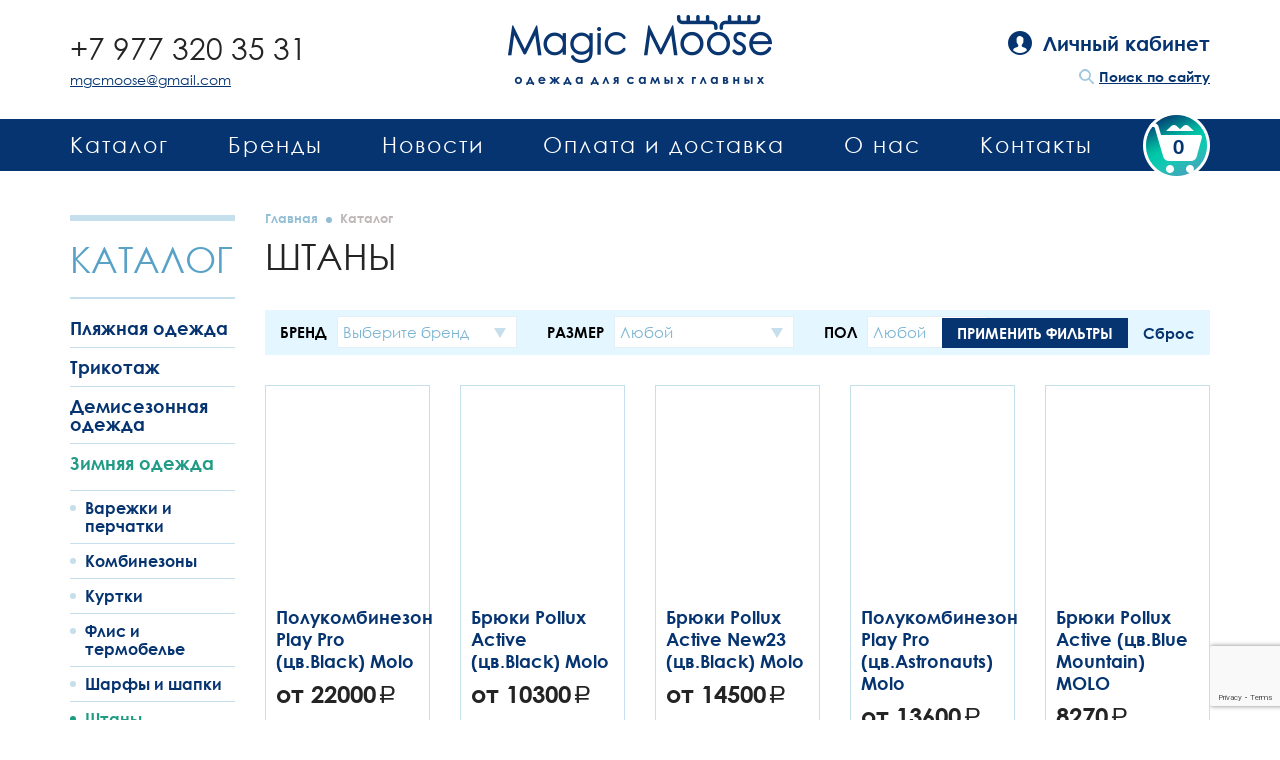

--- FILE ---
content_type: text/html; charset=UTF-8
request_url: https://www.magicmoose.ru/catalog/zimnyaya-odezhda/shtany/
body_size: 6161
content:
<!doctype html>
<html>

<head>
	<meta charset="UTF-8">
	<meta http-equiv="X-UA-Compatible" content="IE=edge" />
	<title>Штаны</title>
	<meta http-equiv="Content-Type" content="text/html; charset=UTF-8" />
<meta name="robots" content="index, follow" />
<link href="/bitrix/js/ui/design-tokens/dist/compatibility.min.css?1666983033397" type="text/css"  rel="stylesheet" />
<link href="/bitrix/js/ui/fonts/opensans/ui.font.opensans.min.css?16669830322320" type="text/css"  rel="stylesheet" />
<link href="/bitrix/js/main/popup/dist/main.popup.bundle.min.css?166698310425046" type="text/css"  rel="stylesheet" />
<link href="/bitrix/cache/css/s1/site-template/page_7a71255493882b0aa16415c809adef7e/page_7a71255493882b0aa16415c809adef7e_v1.css?166698649730264" type="text/css"  rel="stylesheet" />
<link href="/bitrix/cache/css/s1/site-template/template_6feea41a32e2d037f32dbf08f3622ff5/template_6feea41a32e2d037f32dbf08f3622ff5_v1.css?16669834397849" type="text/css"  data-template-style="true" rel="stylesheet" />
<script type="text/javascript">if(!window.BX)window.BX={};if(!window.BX.message)window.BX.message=function(mess){if(typeof mess==='object'){for(let i in mess) {BX.message[i]=mess[i];} return true;}};</script>
<script type="text/javascript">(window.BX||top.BX).message({'JS_CORE_LOADING':'Загрузка...','JS_CORE_NO_DATA':'- Нет данных -','JS_CORE_WINDOW_CLOSE':'Закрыть','JS_CORE_WINDOW_EXPAND':'Развернуть','JS_CORE_WINDOW_NARROW':'Свернуть в окно','JS_CORE_WINDOW_SAVE':'Сохранить','JS_CORE_WINDOW_CANCEL':'Отменить','JS_CORE_WINDOW_CONTINUE':'Продолжить','JS_CORE_H':'ч','JS_CORE_M':'м','JS_CORE_S':'с','JSADM_AI_HIDE_EXTRA':'Скрыть лишние','JSADM_AI_ALL_NOTIF':'Показать все','JSADM_AUTH_REQ':'Требуется авторизация!','JS_CORE_WINDOW_AUTH':'Войти','JS_CORE_IMAGE_FULL':'Полный размер'});</script>

<script type="text/javascript" src="/bitrix/js/main/core/core.min.js?1666983098220555"></script>

<script>BX.setJSList(['/bitrix/js/main/core/core_ajax.js','/bitrix/js/main/core/core_promise.js','/bitrix/js/main/polyfill/promise/js/promise.js','/bitrix/js/main/loadext/loadext.js','/bitrix/js/main/loadext/extension.js','/bitrix/js/main/polyfill/promise/js/promise.js','/bitrix/js/main/polyfill/find/js/find.js','/bitrix/js/main/polyfill/includes/js/includes.js','/bitrix/js/main/polyfill/matches/js/matches.js','/bitrix/js/ui/polyfill/closest/js/closest.js','/bitrix/js/main/polyfill/fill/main.polyfill.fill.js','/bitrix/js/main/polyfill/find/js/find.js','/bitrix/js/main/polyfill/matches/js/matches.js','/bitrix/js/main/polyfill/core/dist/polyfill.bundle.js','/bitrix/js/main/core/core.js','/bitrix/js/main/polyfill/intersectionobserver/js/intersectionobserver.js','/bitrix/js/main/lazyload/dist/lazyload.bundle.js','/bitrix/js/main/polyfill/core/dist/polyfill.bundle.js','/bitrix/js/main/parambag/dist/parambag.bundle.js']);
BX.setCSSList(['/bitrix/js/main/lazyload/dist/lazyload.bundle.css','/bitrix/js/main/parambag/dist/parambag.bundle.css']);</script>
<script type="text/javascript">(window.BX||top.BX).message({'LANGUAGE_ID':'ru','FORMAT_DATE':'DD.MM.YYYY','FORMAT_DATETIME':'DD.MM.YYYY HH:MI:SS','COOKIE_PREFIX':'BITRIX_SM','SERVER_TZ_OFFSET':'10800','UTF_MODE':'Y','SITE_ID':'s1','SITE_DIR':'/','USER_ID':'','SERVER_TIME':'1769046570','USER_TZ_OFFSET':'0','USER_TZ_AUTO':'Y','bitrix_sessid':'72befc18430beeb069b72fadc857345d'});</script>


<script type="text/javascript" src="/bitrix/js/main/popup/dist/main.popup.bundle.min.js?165914266464063"></script>
<script type="text/javascript">BX.setJSList(['/local/templates/site-template/components/bitrix/catalog/moose_catalog/bitrix/catalog.section/.default/script.js','/local/templates/site-template/components/bitrix/menu/main/script.js','/local/templates/site-template/components/bitrix/menu/catalog_menu/script.js']);</script>
<script type="text/javascript">BX.setCSSList(['/local/templates/site-template/components/bitrix/catalog/moose_catalog/bitrix/catalog.section/.default/style.css','/local/templates/site-template/components/bitrix/menu/main/style.css','/local/templates/site-template/components/bitrix/menu/catalog_menu/style.css','/local/templates/site-template/components/bitrix/system.auth.form/authFrom/style.css','/local/templates/site-template/template_styles.css']);</script>
<script src="https://www.google.com/recaptcha/api.js?render=6LdV_Y4gAAAAAM7sTLatjdEcIcKKAuAR5WhrtyVT"></script>
<script>window.recaptcha = { siteKey: "6LdV_Y4gAAAAAM7sTLatjdEcIcKKAuAR5WhrtyVT", tokenLifeTime: 100 };</script>
<script src="/bitrix/js/b01110011.recaptcha/script.js"></script>



<script type="text/javascript"  src="/bitrix/cache/js/s1/site-template/template_f5094e37a5dd3285b5d5022a806ee489/template_f5094e37a5dd3285b5d5022a806ee489_v1.js?16669834391862"></script>
<script type="text/javascript"  src="/bitrix/cache/js/s1/site-template/page_1c22076f3f8fa5fafd7ae298ffa22ed8/page_1c22076f3f8fa5fafd7ae298ffa22ed8_v1.js?166698649740335"></script>

    <meta name="robots" content="index, follow" />
	<meta name="viewport" content="width=device-width, initial-scale=1, shrink-to-fit=no" />
	<meta name="format-detection" content="telephone=no" />
	<meta name="format-detection" content="address=no" />
	<link rel="icon" href="/local/templates/site-template/favicon.ico" />
	<link rel="stylesheet" href="/local/templates/site-template/assets/css/css.css?v=1.3"/>
</head>

<body class="">
	<div id="outer">
		<header class="header">
			<div class="header__top container">
				<div class="header__contact">
					<p><a href="tel:+79773203531">+7 977 320 35 31</a></p>
					<p><a href="mailto:mgcmoose@gmail.com">mgcmoose@gmail.com</a></p>
				</div>
				<div class="logo">
					<a href="/" class="logo__image">
						<img src="/local/templates/site-template/assets/img/logo.png" alt="Magic Moose – магазин детской одежды" />
					</a>
				</div>
				<div class="header__info">
											<div class="profile"><span class="profile__ico formOpener enter" data-mfp-src="#authorisation"><span>Личный кабинет</span></span></div>
										<div class="searchTop"><a href="/search/" class="searchTop__ico">Поиск по сайту</a></div>
				</div>
				<div class="basketTop">
					<a href="/personal/cart/">
						<span>
							0						</span>
					</a>
				</div> 
				<span id="nav_search"></span>
				<form class="searchForm" action="/search/" method="get">
					<input type="text" name="s" placeholder="Поиск по сайту" />
					<button class="btn">Найти</button>
				</form>
			</div>
			<span id="nav_dropdown"><span></span></span>
			
	<nav class="menuTop">
				<div class="container">
					<ul class="nav_menu">


	
	
					<li><a href="/catalog/" class="root-item-selected">Каталог</a>
				<ul>
		
	
	

	
	
					<li><a href="/catalog/plyazhnaya-odezhda/" class="parent">Пляжная одежда</a>
				<ul>
		
	
	

	
	
		
							<li><a href="/catalog/plyazhnaya-odezhda/aksessuary-/">Аксессуары</a></li>
			
		
	
	

	
	
		
							<li><a href="/catalog/plyazhnaya-odezhda/kupalniki/">Купальники</a></li>
			
		
	
	

	
	
		
							<li><a href="/catalog/plyazhnaya-odezhda/plavki/">Плавки</a></li>
			
		
	
	

	
	
		
							<li><a href="/catalog/plyazhnaya-odezhda/platya/">Платья</a></li>
			
		
	
	

	
	
		
							<li><a href="/catalog/plyazhnaya-odezhda/solntsezashchitnaya-odezhda/">Солнцезащитная одежда</a></li>
			
		
	
	

	
	
		
							<li><a href="/catalog/plyazhnaya-odezhda/futbolki1/">Футболки</a></li>
			
		
	
	

	
	
		
							<li><a href="/catalog/plyazhnaya-odezhda/shlyepki/">Шлёпки</a></li>
			
		
	
	

	
	
		
							<li><a href="/catalog/plyazhnaya-odezhda/shorty1/">Шорты</a></li>
			
		
	
	

			</ul></li>	
	
					<li><a href="/catalog/trikotazh/" class="parent">Трикотаж</a>
				<ul>
		
	
	

	
	
		
							<li><a href="/catalog/trikotazh/bele/">Белье</a></li>
			
		
	
	

	
	
		
							<li><a href="/catalog/trikotazh/bodi/">Боди</a></li>
			
		
	
	

	
	
		
							<li><a href="/catalog/trikotazh/dzhinsy-i-bryuki/">Джинсы и брюки</a></li>
			
		
	
	

	
	
		
							<li><a href="/catalog/trikotazh/trikotazh-kolgotki/">Колготки</a></li>
			
		
	
	

	
	
		
							<li><a href="/catalog/trikotazh/trikotazh-kombinezony/">Комбинезоны</a></li>
			
		
	
	

	
	
		
							<li><a href="/catalog/trikotazh/leginsy/">Легинсы</a></li>
			
		
	
	

	
	
		
							<li><a href="/catalog/trikotazh/longslivy/">Лонгсливы</a></li>
			
		
	
	

	
	
		
							<li><a href="/catalog/trikotazh/odezhda-dlya-sna/">Одежда для сна</a></li>
			
		
	
	

	
	
		
							<li><a href="/catalog/trikotazh/platya-/">Платья </a></li>
			
		
	
	

	
	
		
							<li><a href="/catalog/trikotazh/svitera-/">Свитера </a></li>
			
		
	
	

	
	
		
							<li><a href="/catalog/trikotazh/tolstovki/">Толстовки</a></li>
			
		
	
	

	
	
		
							<li><a href="/catalog/trikotazh/futbolki/">Футболки</a></li>
			
		
	
	

	
	
		
							<li><a href="/catalog/trikotazh/shapki-/">Шапки </a></li>
			
		
	
	

	
	
		
							<li><a href="/catalog/trikotazh/shorty/">Шорты</a></li>
			
		
	
	

	
	
		
							<li><a href="/catalog/trikotazh/trikotazh-shtany/">Штаны</a></li>
			
		
	
	

	
	
		
							<li><a href="/catalog/trikotazh/yubki/">Юбки</a></li>
			
		
	
	

			</ul></li>	
	
					<li><a href="/catalog/demisezonnaya-odezhda/" class="parent">Демисезонная одежда</a>
				<ul>
		
	
	

	
	
		
							<li><a href="/catalog/demisezonnaya-odezhda/zhilety/">Жилеты</a></li>
			
		
	
	

	
	
		
							<li><a href="/catalog/demisezonnaya-odezhda/demiseasoni-kombinezony/">Комбинезоны</a></li>
			
		
	
	

	
	
		
							<li><a href="/catalog/demisezonnaya-odezhda/kurtki1/">Куртки</a></li>
			
		
	
	

	
	
		
							<li><a href="/catalog/demisezonnaya-odezhda/nepromokaemaya-odezhda/">Непромокаемая одежда</a></li>
			
		
	
	

	
	
		
							<li><a href="/catalog/demisezonnaya-odezhda/palto/">Пальто</a></li>
			
		
	
	

	
	
		
							<li><a href="/catalog/demisezonnaya-odezhda/shtany1/">Штаны</a></li>
			
		
	
	

			</ul></li>	
	
					<li class="item-selected"><a href="/catalog/zimnyaya-odezhda/" class="parent">Зимняя одежда</a>
				<ul>
		
	
	

	
	
		
							<li><a href="/catalog/zimnyaya-odezhda/varezhki-i-perchatki/">Варежки и перчатки</a></li>
			
		
	
	

	
	
		
							<li><a href="/catalog/zimnyaya-odezhda/kombinezony/">Комбинезоны</a></li>
			
		
	
	

	
	
		
							<li><a href="/catalog/zimnyaya-odezhda/kurtki/">Куртки</a></li>
			
		
	
	

	
	
		
							<li><a href="/catalog/zimnyaya-odezhda/flis-i-termobele/">Флис и термобелье</a></li>
			
		
	
	

	
	
		
							<li><a href="/catalog/zimnyaya-odezhda/sharfy-i-shapki/">Шарфы и шапки</a></li>
			
		
	
	

	
	
		
							<li class="item-selected"><a href="/catalog/zimnyaya-odezhda/shtany/">Штаны</a></li>
			
		
	
	

			</ul></li>	
	
		
							<li><a href="/catalog/ryukzaki/">Рюкзаки</a></li>
			
		
	
	

			</ul></li>	
	
		
							<li><a href="/brendy/" class="root-item">Бренды</a></li>
			
		
	
	

	
	
		
							<li><a href="/news/" class="root-item">Новости</a></li>
			
		
	
	

	
	
		
							<li><a href="/pay-and-delivery/" class="root-item">Оплата и доставка</a></li>
			
		
	
	

	
	
		
							<li><a href="/about-us/" class="root-item">О нас</a></li>
			
		
	
	

	
	
		
							<li><a href="/contacts/" class="root-item">Контакты</a></li>
			
		
	
	

		</ul>
	</div>
</nav>

		</header>
		
				
		<section id="body" class="container">
								<div class="page">
													<div class="leftCol">
								<div class="title">Каталог</div>
								
<ul class="leftMenu">
				<li class="">
				<a href="/catalog/plyazhnaya-odezhda/">Пляжная одежда</a>
				<ul class="root-item hidden" >
						<li class="">
					<a href="/catalog/plyazhnaya-odezhda/aksessuary-/">Аксессуары</a>
				</li>
							<li class="">
					<a href="/catalog/plyazhnaya-odezhda/kupalniki/">Купальники</a>
				</li>
							<li class="">
					<a href="/catalog/plyazhnaya-odezhda/plavki/">Плавки</a>
				</li>
							<li class="">
					<a href="/catalog/plyazhnaya-odezhda/platya/">Платья</a>
				</li>
							<li class="">
					<a href="/catalog/plyazhnaya-odezhda/solntsezashchitnaya-odezhda/">Солнцезащитная одежда</a>
				</li>
							<li class="">
					<a href="/catalog/plyazhnaya-odezhda/futbolki1/">Футболки</a>
				</li>
							<li class="">
					<a href="/catalog/plyazhnaya-odezhda/shlyepki/">Шлёпки</a>
				</li>
							<li class="">
					<a href="/catalog/plyazhnaya-odezhda/shorty1/">Шорты</a>
				</li>
			</ul></li>			<li class="">
				<a href="/catalog/trikotazh/">Трикотаж</a>
				<ul class="root-item hidden" >
						<li class="">
					<a href="/catalog/trikotazh/bele/">Белье</a>
				</li>
							<li class="">
					<a href="/catalog/trikotazh/bodi/">Боди</a>
				</li>
							<li class="">
					<a href="/catalog/trikotazh/dzhinsy-i-bryuki/">Джинсы и брюки</a>
				</li>
							<li class="">
					<a href="/catalog/trikotazh/trikotazh-kolgotki/">Колготки</a>
				</li>
							<li class="">
					<a href="/catalog/trikotazh/trikotazh-kombinezony/">Комбинезоны</a>
				</li>
							<li class="">
					<a href="/catalog/trikotazh/leginsy/">Легинсы</a>
				</li>
							<li class="">
					<a href="/catalog/trikotazh/longslivy/">Лонгсливы</a>
				</li>
							<li class="">
					<a href="/catalog/trikotazh/odezhda-dlya-sna/">Одежда для сна</a>
				</li>
							<li class="">
					<a href="/catalog/trikotazh/platya-/">Платья </a>
				</li>
							<li class="">
					<a href="/catalog/trikotazh/svitera-/">Свитера </a>
				</li>
							<li class="">
					<a href="/catalog/trikotazh/tolstovki/">Толстовки</a>
				</li>
							<li class="">
					<a href="/catalog/trikotazh/futbolki/">Футболки</a>
				</li>
							<li class="">
					<a href="/catalog/trikotazh/shapki-/">Шапки </a>
				</li>
							<li class="">
					<a href="/catalog/trikotazh/shorty/">Шорты</a>
				</li>
							<li class="">
					<a href="/catalog/trikotazh/trikotazh-shtany/">Штаны</a>
				</li>
							<li class="">
					<a href="/catalog/trikotazh/yubki/">Юбки</a>
				</li>
			</ul></li>			<li class="">
				<a href="/catalog/demisezonnaya-odezhda/">Демисезонная одежда</a>
				<ul class="root-item hidden" >
						<li class="">
					<a href="/catalog/demisezonnaya-odezhda/zhilety/">Жилеты</a>
				</li>
							<li class="">
					<a href="/catalog/demisezonnaya-odezhda/demiseasoni-kombinezony/">Комбинезоны</a>
				</li>
							<li class="">
					<a href="/catalog/demisezonnaya-odezhda/kurtki1/">Куртки</a>
				</li>
							<li class="">
					<a href="/catalog/demisezonnaya-odezhda/nepromokaemaya-odezhda/">Непромокаемая одежда</a>
				</li>
							<li class="">
					<a href="/catalog/demisezonnaya-odezhda/palto/">Пальто</a>
				</li>
							<li class="">
					<a href="/catalog/demisezonnaya-odezhda/shtany1/">Штаны</a>
				</li>
			</ul></li>			<li class="act">
				<a href="/catalog/zimnyaya-odezhda/">Зимняя одежда</a>
				<ul class="root-item hidden" >
						<li class="">
					<a href="/catalog/zimnyaya-odezhda/varezhki-i-perchatki/">Варежки и перчатки</a>
				</li>
							<li class="">
					<a href="/catalog/zimnyaya-odezhda/kombinezony/">Комбинезоны</a>
				</li>
							<li class="">
					<a href="/catalog/zimnyaya-odezhda/kurtki/">Куртки</a>
				</li>
							<li class="">
					<a href="/catalog/zimnyaya-odezhda/flis-i-termobele/">Флис и термобелье</a>
				</li>
							<li class="">
					<a href="/catalog/zimnyaya-odezhda/sharfy-i-shapki/">Шарфы и шапки</a>
				</li>
							<li class="act">
					<a href="/catalog/zimnyaya-odezhda/shtany/">Штаны</a>
				</li>
			</ul></li>				<li class="">
					<a href="/catalog/ryukzaki/">Рюкзаки</a>
				</li>
			
</ul>


				
										</div>
												<div class="page__item" >
							<div class="navigator">
								 <a href="/">Главная</a><i></i>Каталог							</div>
							<h1>Штаны</h1>			<div class="sorting">
	<div class="filterBox" style="z-index:3">
		<div class="filterBox__mobmenu">
			<div class="filterBox__mobmenu__item js-mobile-filter-toggle" data-target=".filterBox__fields">Фильтр</div>
		</div>
		<div class="filterBox__item">
			<div class="filterBox__item--btns filterBox__fields">
				<div class="sidebar">
					<div class="sidebar__item">
						<span class="title">Фильтр</span>
						<span class="close"></span>
					</div>
				</div>
				<form action="" method="GET">
					<ul class="filterBox__item__menu">
						<li>
							<div class="filterBox__item__menu__title">Бренд</div>
							<div class="select select--brand">
								<div class="title" style="text-overflow: ellipsis;">
																			Выберите бренд
																	</div>
								<div class="submenu">
									<div class="js-tinyscrollbar" data-options='{ "trackSize": 315 }'>
																					<label><input type="checkbox" name="brand[]" value="12" /><span>MOLO</span></label>
																			</div>
								</div>
							</div>
						</li>
						<li>
							<div class="filterBox__item__menu__title">Размер</div>
							<div class="select select--brand"> 								<div class="title"  style="text-overflow: ellipsis;">
																			Любой
																	</div>
								<div class="submenu">
									<div class="js-tinyscrollbar" data-options='{ "trackSize": 315 }'>
										<label><input type="checkbox" name="size[]"  value="0" /><span>Любой</span></label>
																					<label><input type="checkbox" name="size[]" value="92" /><span>92</span></label>
																					<label><input type="checkbox" name="size[]" value="98" /><span>98</span></label>
																					<label><input type="checkbox" name="size[]" value="104" /><span>104</span></label>
																					<label><input type="checkbox" name="size[]" value="110" /><span>110</span></label>
																					<label><input type="checkbox" name="size[]" value="116" /><span>116</span></label>
																					<label><input type="checkbox" name="size[]" value="122" /><span>122</span></label>
																					<label><input type="checkbox" name="size[]" value="128" /><span>128</span></label>
																					<label><input type="checkbox" name="size[]" value="134" /><span>134</span></label>
																					<label><input type="checkbox" name="size[]" value="146" /><span>146</span></label>
																					<label><input type="checkbox" name="size[]" value="152" /><span>152</span></label>
																					<label><input type="checkbox" name="size[]" value="164" /><span>164</span></label>
																					<label><input type="checkbox" name="size[]" value="176" /><span>176</span></label>
																			</div>
								</div>
							</div>
						</li>
						<li>
							<div class="filterBox__item__menu__title">Пол</div>
							<div class="select select--sex">
								<span class="title">
									Любой								</span>
								<div class="submenu">
									<label><input type="radio" name="gender" value="U" checked /><span>Любой</span></label>
									<label><input type="radio" name="gender" value="F"  /><span>Девочки</span></label>
									<label><input type="radio" name="gender" value="M"  /><span>Мальчики</span></label>
								</div>
							</div>
						</li>
					</ul>
					<div class="total">
						<div class="total__item">
							<button class="btn"><span>Применить фильтры</span></button>
							<button class="reset" name="reset" value="reset"><span>Сброс</span></button>
						</div>
					</div>
				</form>
			</div>
		</div>
	</div>
</div>



	<div class="row row-f goods">
					<div class="col-xs-6 col-sm-4 col-md-3 col-lg-2">
				<div class="goods__item" id="bx_3966226736_17282">
					<div class="image">
												<a href="/catalog/zimnyaya-odezhda/shtany/polukombinezon_play_pro_tsv_black_molo_1/" style="background-image:url();background-size: initial;">
													</a>
					</div>
					<div class="title">
						<a href="/catalog/zimnyaya-odezhda/shtany/polukombinezon_play_pro_tsv_black_molo_1/">
							<span class="brand"></span>
							Полукомбинезон Play Pro (цв.Black) Molo						</a>
					</div>
					<div class="price">
						от 22000<i class="rouble"><i>руб.</i></i> 
											</div>
				</div>
			</div>
					<div class="col-xs-6 col-sm-4 col-md-3 col-lg-2">
				<div class="goods__item" id="bx_3966226736_17281">
					<div class="image">
												<a href="/catalog/zimnyaya-odezhda/shtany/bryuki_pollux_active_tsv_black_molo_1/" style="background-image:url();background-size: initial;">
													</a>
					</div>
					<div class="title">
						<a href="/catalog/zimnyaya-odezhda/shtany/bryuki_pollux_active_tsv_black_molo_1/">
							<span class="brand"></span>
							Брюки Pollux Active (цв.Black) Molo						</a>
					</div>
					<div class="price">
						от 10300<i class="rouble"><i>руб.</i></i> 
											</div>
				</div>
			</div>
					<div class="col-xs-6 col-sm-4 col-md-3 col-lg-2">
				<div class="goods__item" id="bx_3966226736_17280">
					<div class="image">
												<a href="/catalog/zimnyaya-odezhda/shtany/bryuki_pollux_active_new23_tsv_black_molo_1/" style="background-image:url();background-size: initial;">
													</a>
					</div>
					<div class="title">
						<a href="/catalog/zimnyaya-odezhda/shtany/bryuki_pollux_active_new23_tsv_black_molo_1/">
							<span class="brand"></span>
							Брюки Pollux Active New23 (цв.Black) Molo						</a>
					</div>
					<div class="price">
						от 14500<i class="rouble"><i>руб.</i></i> 
											</div>
				</div>
			</div>
					<div class="col-xs-6 col-sm-4 col-md-3 col-lg-2">
				<div class="goods__item" id="bx_3966226736_17194">
					<div class="image">
												<a href="/catalog/zimnyaya-odezhda/shtany/polukombinezon_play_pro_tsv_astronauts_molo_1/" style="background-image:url();background-size: initial;">
													</a>
					</div>
					<div class="title">
						<a href="/catalog/zimnyaya-odezhda/shtany/polukombinezon_play_pro_tsv_astronauts_molo_1/">
							<span class="brand"></span>
							Полукомбинезон Play Pro (цв.Astronauts) Molo						</a>
					</div>
					<div class="price">
						от 13600<i class="rouble"><i>руб.</i></i> 
											</div>
				</div>
			</div>
					<div class="col-xs-6 col-sm-4 col-md-3 col-lg-2">
				<div class="goods__item" id="bx_3966226736_17049">
					<div class="image">
												<a href="/catalog/zimnyaya-odezhda/shtany/bryuki_pollux_active_tsv_blue_mountain_molo_1/" style="background-image:url();background-size: initial;">
													</a>
					</div>
					<div class="title">
						<a href="/catalog/zimnyaya-odezhda/shtany/bryuki_pollux_active_tsv_blue_mountain_molo_1/">
							<span class="brand"></span>
							Брюки Pollux Active (цв.Blue Mountain) MOLO						</a>
					</div>
					<div class="price">
						8270<i class="rouble"><i>руб.</i></i> 
											</div>
				</div>
			</div>
					<div class="col-xs-6 col-sm-4 col-md-3 col-lg-2">
				<div class="goods__item" id="bx_3966226736_16869">
					<div class="image">
												<a href="/catalog/zimnyaya-odezhda/shtany/bryuki_jump_pro_recycle_tsv_maroon_molo_1/" style="background-image:url();background-size: initial;">
													</a>
					</div>
					<div class="title">
						<a href="/catalog/zimnyaya-odezhda/shtany/bryuki_jump_pro_recycle_tsv_maroon_molo_1/">
							<span class="brand"></span>
							Брюки Jump Pro Recycle (цв.Maroon) Molo						</a>
					</div>
					<div class="price">
						11220<i class="rouble"><i>руб.</i></i> 
											</div>
				</div>
			</div>
					<div class="col-xs-6 col-sm-4 col-md-3 col-lg-2">
				<div class="goods__item" id="bx_3966226736_16830">
					<div class="image">
												<a href="/catalog/zimnyaya-odezhda/shtany/bryuki_pollux_active_tsv_very_black_molo_1/" style="background-image:url();background-size: initial;">
													</a>
					</div>
					<div class="title">
						<a href="/catalog/zimnyaya-odezhda/shtany/bryuki_pollux_active_tsv_very_black_molo_1/">
							<span class="brand"></span>
							Брюки Pollux Active (цв.Very Black) Molo						</a>
					</div>
					<div class="price">
						10300<i class="rouble"><i>руб.</i></i> 
											</div>
				</div>
			</div>
					<div class="col-xs-6 col-sm-4 col-md-3 col-lg-2">
				<div class="goods__item" id="bx_3966226736_16747">
					<div class="image">
												<a href="/catalog/zimnyaya-odezhda/shtany/polukombinezon_play_pro_tsv_retro_flowers_molo_1/" style="background-image:url();background-size: initial;">
													</a>
					</div>
					<div class="title">
						<a href="/catalog/zimnyaya-odezhda/shtany/polukombinezon_play_pro_tsv_retro_flowers_molo_1/">
							<span class="brand"></span>
							Полукомбинезон Play pro (цв.Retro Flowers) Molo						</a>
					</div>
					<div class="price">
						от 21900<i class="rouble"><i>руб.</i></i> 
											</div>
				</div>
			</div>
					<div class="col-xs-6 col-sm-4 col-md-3 col-lg-2">
				<div class="goods__item" id="bx_3966226736_16746">
					<div class="image">
												<a href="/catalog/zimnyaya-odezhda/shtany/bryuki_jump_pro_tsv_retro_flowers_molo_1/" style="background-image:url();background-size: initial;">
													</a>
					</div>
					<div class="title">
						<a href="/catalog/zimnyaya-odezhda/shtany/bryuki_jump_pro_tsv_retro_flowers_molo_1/">
							<span class="brand"></span>
							Брюки Jump Pro (цв.Retro Flowers) Molo						</a>
					</div>
					<div class="price">
						20650<i class="rouble"><i>руб.</i></i> 
											</div>
				</div>
			</div>
					<div class="col-xs-6 col-sm-4 col-md-3 col-lg-2">
				<div class="goods__item" id="bx_3966226736_16744">
					<div class="image">
												<a href="/catalog/zimnyaya-odezhda/shtany/polukombinezon_play_pro_tsv_still_life_molo_1/" style="background-image:url();background-size: initial;">
													</a>
					</div>
					<div class="title">
						<a href="/catalog/zimnyaya-odezhda/shtany/polukombinezon_play_pro_tsv_still_life_molo_1/">
							<span class="brand"></span>
							Полукомбинезон Play Pro (цв.Still Life) Molo						</a>
					</div>
					<div class="price">
						от 14820<i class="rouble"><i>руб.</i></i> 
											</div>
				</div>
			</div>
			</div>

			<div class="paging">
	<div class="paging__info">
		<span>1-10</span> из 31 товаров
	</div>

			<div class="paging__more js-paging-ajax">
			<a href="/catalog/zimnyaya-odezhda/shtany/?PAGEN_1=2" data-page="2">
				<span class="around">
					<span>Показать еще</span>
				</span>
			</a>
		</div>
	
	<div class="paging__item">
						<span class="prev">Назад</span>
				<strong>1</strong>
		
						<a href="/catalog/zimnyaya-odezhda/shtany/?PAGEN_1=2">2</a>
							<a href="/catalog/zimnyaya-odezhda/shtany/?PAGEN_1=3">3</a>
			
									<a href="/catalog/zimnyaya-odezhda/shtany/?PAGEN_1=4">4</a>
						<a class="next" href="/catalog/zimnyaya-odezhda/shtany/?PAGEN_1=2">Вперед</a>
			</div>
</div>
	



									</div>
					</div>
				</div>
					</section>

		<footer class="footer">
			<div class="container">
				<div class="row row-f">
					<div class="col-xs-12 col-sm-6 col-md-3 footer__menu">
						<div class="title">Magic Moose</div>
						<div class="menu">
							<div class="menu__item"><a href="/about-us/">О нас</a></div>
							<div class="menu__item"><a href="/contacts/">Адреса магазинов</a></div>
														<div class="menu__item"><a href="/contacts/">Контакты</a></div>
						</div>
					</div>

					<div class="col-xs-12 col-sm-12 col-md-6 footer__menu">
						<div class="title">Каталог</div>
						<div class="menu cols col2">
															<div class="menu__item">
									<a href="/catalog/plyazhnaya-odezhda/">Пляжная одежда</a>
								</div>
															<div class="menu__item">
									<a href="/catalog/trikotazh/">Трикотаж</a>
								</div>
															<div class="menu__item">
									<a href="/catalog/demisezonnaya-odezhda/">Демисезонная одежда</a>
								</div>
															<div class="menu__item">
									<a href="/catalog/zimnyaya-odezhda/">Зимняя одежда</a>
								</div>
															<div class="menu__item">
									<a href="/catalog/ryukzaki/">Рюкзаки</a>
								</div>
														

													</div>
					</div>

					<div class="col-xs-12 col-sm-6 col-md-3 footer__menu">
						<div class="title">Покупателю</div>
						<div class="menu">
							<div class="menu__item"><a href="/pay-and-delivery/">Оплата и доставка</a></div>
							<div class="menu__item"><a href="/garant/">Гарантии</a></div>
															<div class="menu__item"><a  class="formOpener enter" data-mfp-src="#authorisation" href="">Личный кабинет</a></div>
													</div>
					</div>

					<div class="footer__address col-xs-12 col-sm-7 col-md-8">
						<p>Москва, Новорижское шоссе, 5 км, «Рига Молл», 3 этаж. <a href="">Смотреть на карте</a></p>
						<p>Ежедневно с 10 до 22 </p>
					</div>
					<div class="footer__address col-xs-12 col-sm-5 col-md-4">
						<p><a href="tel:+79773203531">+7 977 320 35 31</a></p>
						<p><a href="mailto:mgcmoose@gmail.com">mgcmoose@gmail.com</a></p>
					</div>
				</div>
				<div class="copyright">
					<p>© Детская одежда Magic Moose. Одежда для самых главных. 2017-2026</p>
					<p>© <a href="">Создание сайта и дизайн «Инфодизайн»</a> 2017-2026</p>
				</div>
			</div>
		</footer>
		<div class="progress-wrap">
			<svg class="progress-circle svg-content" width="100%" height="100%" viewBox="0 0 54 54">
				<rect width="54" height="54" />
			</svg>
			<span></span>
		</div>
	</div>

	
<form id="authorisation" class="mfp-hide form" name="system_auth_form6zOYVN" method="post" target="_top" action="/catalog/zimnyaya-odezhda/shtany/">
	<input type="hidden" name="backurl" value="/catalog/zimnyaya-odezhda/shtany/" />
	<input type="hidden" name="" value="" />
	<input type="hidden" name="FORM_ID" value="auth" />
	<input type="hidden" name="AUTH_FORM" value="Y" />
	<input type="hidden" name="TYPE" value="AUTH" />
	
	<div class="h1">Вход в личный кабинет</div>
	<div class="formField">
		<input type="text" name="USER_LOGIN" maxlength="50" value="" size="17" />
	</div>
	<div class="formField">
		<input type="password" name="USER_PASSWORD" maxlength="255" size="17" autocomplete="off" />
	</div>
	<div class="formButton center">
		<input type="submit" name="Login" value="Войти" maxlength="255" size="17" autocomplete="off" />
	</div>
	<p class="center"><a href="/personal/forgot-password/">Забыли пароль?</a> | <a href="/personal/register/">Регистрация</a></p>
</form>
	
	<script>var prefix = "/";</script>
	<script src="/local/templates/site-template/assets/js/_bundle.js?v=1.3"></script>
	<script src="/local/templates/site-template/assets/js/sc.js?v=1.3"></script>
	<script async defer src="https://maps.googleapis.com/maps/api/js?key=AIzaSyB9YxLD4SgIUUEHAHrcr6aaCzaejJjCcT8&callback=initMap"></script>

	<!-- <script src="https://api-maps.yandex.ru/2.1/?apikey=efb0da50-372e-437a-9371-d412a06e8bbd&lang=ru_RU"
	type="text/javascript"></script>
	<script src="./assets/js/_ymaps_init.js"></script> -->
</body>

</html>


--- FILE ---
content_type: text/html; charset=utf-8
request_url: https://www.google.com/recaptcha/api2/anchor?ar=1&k=6LdV_Y4gAAAAAM7sTLatjdEcIcKKAuAR5WhrtyVT&co=aHR0cHM6Ly93d3cubWFnaWNtb29zZS5ydTo0NDM.&hl=en&v=PoyoqOPhxBO7pBk68S4YbpHZ&size=invisible&anchor-ms=20000&execute-ms=30000&cb=59831zcmg8f7
body_size: 48826
content:
<!DOCTYPE HTML><html dir="ltr" lang="en"><head><meta http-equiv="Content-Type" content="text/html; charset=UTF-8">
<meta http-equiv="X-UA-Compatible" content="IE=edge">
<title>reCAPTCHA</title>
<style type="text/css">
/* cyrillic-ext */
@font-face {
  font-family: 'Roboto';
  font-style: normal;
  font-weight: 400;
  font-stretch: 100%;
  src: url(//fonts.gstatic.com/s/roboto/v48/KFO7CnqEu92Fr1ME7kSn66aGLdTylUAMa3GUBHMdazTgWw.woff2) format('woff2');
  unicode-range: U+0460-052F, U+1C80-1C8A, U+20B4, U+2DE0-2DFF, U+A640-A69F, U+FE2E-FE2F;
}
/* cyrillic */
@font-face {
  font-family: 'Roboto';
  font-style: normal;
  font-weight: 400;
  font-stretch: 100%;
  src: url(//fonts.gstatic.com/s/roboto/v48/KFO7CnqEu92Fr1ME7kSn66aGLdTylUAMa3iUBHMdazTgWw.woff2) format('woff2');
  unicode-range: U+0301, U+0400-045F, U+0490-0491, U+04B0-04B1, U+2116;
}
/* greek-ext */
@font-face {
  font-family: 'Roboto';
  font-style: normal;
  font-weight: 400;
  font-stretch: 100%;
  src: url(//fonts.gstatic.com/s/roboto/v48/KFO7CnqEu92Fr1ME7kSn66aGLdTylUAMa3CUBHMdazTgWw.woff2) format('woff2');
  unicode-range: U+1F00-1FFF;
}
/* greek */
@font-face {
  font-family: 'Roboto';
  font-style: normal;
  font-weight: 400;
  font-stretch: 100%;
  src: url(//fonts.gstatic.com/s/roboto/v48/KFO7CnqEu92Fr1ME7kSn66aGLdTylUAMa3-UBHMdazTgWw.woff2) format('woff2');
  unicode-range: U+0370-0377, U+037A-037F, U+0384-038A, U+038C, U+038E-03A1, U+03A3-03FF;
}
/* math */
@font-face {
  font-family: 'Roboto';
  font-style: normal;
  font-weight: 400;
  font-stretch: 100%;
  src: url(//fonts.gstatic.com/s/roboto/v48/KFO7CnqEu92Fr1ME7kSn66aGLdTylUAMawCUBHMdazTgWw.woff2) format('woff2');
  unicode-range: U+0302-0303, U+0305, U+0307-0308, U+0310, U+0312, U+0315, U+031A, U+0326-0327, U+032C, U+032F-0330, U+0332-0333, U+0338, U+033A, U+0346, U+034D, U+0391-03A1, U+03A3-03A9, U+03B1-03C9, U+03D1, U+03D5-03D6, U+03F0-03F1, U+03F4-03F5, U+2016-2017, U+2034-2038, U+203C, U+2040, U+2043, U+2047, U+2050, U+2057, U+205F, U+2070-2071, U+2074-208E, U+2090-209C, U+20D0-20DC, U+20E1, U+20E5-20EF, U+2100-2112, U+2114-2115, U+2117-2121, U+2123-214F, U+2190, U+2192, U+2194-21AE, U+21B0-21E5, U+21F1-21F2, U+21F4-2211, U+2213-2214, U+2216-22FF, U+2308-230B, U+2310, U+2319, U+231C-2321, U+2336-237A, U+237C, U+2395, U+239B-23B7, U+23D0, U+23DC-23E1, U+2474-2475, U+25AF, U+25B3, U+25B7, U+25BD, U+25C1, U+25CA, U+25CC, U+25FB, U+266D-266F, U+27C0-27FF, U+2900-2AFF, U+2B0E-2B11, U+2B30-2B4C, U+2BFE, U+3030, U+FF5B, U+FF5D, U+1D400-1D7FF, U+1EE00-1EEFF;
}
/* symbols */
@font-face {
  font-family: 'Roboto';
  font-style: normal;
  font-weight: 400;
  font-stretch: 100%;
  src: url(//fonts.gstatic.com/s/roboto/v48/KFO7CnqEu92Fr1ME7kSn66aGLdTylUAMaxKUBHMdazTgWw.woff2) format('woff2');
  unicode-range: U+0001-000C, U+000E-001F, U+007F-009F, U+20DD-20E0, U+20E2-20E4, U+2150-218F, U+2190, U+2192, U+2194-2199, U+21AF, U+21E6-21F0, U+21F3, U+2218-2219, U+2299, U+22C4-22C6, U+2300-243F, U+2440-244A, U+2460-24FF, U+25A0-27BF, U+2800-28FF, U+2921-2922, U+2981, U+29BF, U+29EB, U+2B00-2BFF, U+4DC0-4DFF, U+FFF9-FFFB, U+10140-1018E, U+10190-1019C, U+101A0, U+101D0-101FD, U+102E0-102FB, U+10E60-10E7E, U+1D2C0-1D2D3, U+1D2E0-1D37F, U+1F000-1F0FF, U+1F100-1F1AD, U+1F1E6-1F1FF, U+1F30D-1F30F, U+1F315, U+1F31C, U+1F31E, U+1F320-1F32C, U+1F336, U+1F378, U+1F37D, U+1F382, U+1F393-1F39F, U+1F3A7-1F3A8, U+1F3AC-1F3AF, U+1F3C2, U+1F3C4-1F3C6, U+1F3CA-1F3CE, U+1F3D4-1F3E0, U+1F3ED, U+1F3F1-1F3F3, U+1F3F5-1F3F7, U+1F408, U+1F415, U+1F41F, U+1F426, U+1F43F, U+1F441-1F442, U+1F444, U+1F446-1F449, U+1F44C-1F44E, U+1F453, U+1F46A, U+1F47D, U+1F4A3, U+1F4B0, U+1F4B3, U+1F4B9, U+1F4BB, U+1F4BF, U+1F4C8-1F4CB, U+1F4D6, U+1F4DA, U+1F4DF, U+1F4E3-1F4E6, U+1F4EA-1F4ED, U+1F4F7, U+1F4F9-1F4FB, U+1F4FD-1F4FE, U+1F503, U+1F507-1F50B, U+1F50D, U+1F512-1F513, U+1F53E-1F54A, U+1F54F-1F5FA, U+1F610, U+1F650-1F67F, U+1F687, U+1F68D, U+1F691, U+1F694, U+1F698, U+1F6AD, U+1F6B2, U+1F6B9-1F6BA, U+1F6BC, U+1F6C6-1F6CF, U+1F6D3-1F6D7, U+1F6E0-1F6EA, U+1F6F0-1F6F3, U+1F6F7-1F6FC, U+1F700-1F7FF, U+1F800-1F80B, U+1F810-1F847, U+1F850-1F859, U+1F860-1F887, U+1F890-1F8AD, U+1F8B0-1F8BB, U+1F8C0-1F8C1, U+1F900-1F90B, U+1F93B, U+1F946, U+1F984, U+1F996, U+1F9E9, U+1FA00-1FA6F, U+1FA70-1FA7C, U+1FA80-1FA89, U+1FA8F-1FAC6, U+1FACE-1FADC, U+1FADF-1FAE9, U+1FAF0-1FAF8, U+1FB00-1FBFF;
}
/* vietnamese */
@font-face {
  font-family: 'Roboto';
  font-style: normal;
  font-weight: 400;
  font-stretch: 100%;
  src: url(//fonts.gstatic.com/s/roboto/v48/KFO7CnqEu92Fr1ME7kSn66aGLdTylUAMa3OUBHMdazTgWw.woff2) format('woff2');
  unicode-range: U+0102-0103, U+0110-0111, U+0128-0129, U+0168-0169, U+01A0-01A1, U+01AF-01B0, U+0300-0301, U+0303-0304, U+0308-0309, U+0323, U+0329, U+1EA0-1EF9, U+20AB;
}
/* latin-ext */
@font-face {
  font-family: 'Roboto';
  font-style: normal;
  font-weight: 400;
  font-stretch: 100%;
  src: url(//fonts.gstatic.com/s/roboto/v48/KFO7CnqEu92Fr1ME7kSn66aGLdTylUAMa3KUBHMdazTgWw.woff2) format('woff2');
  unicode-range: U+0100-02BA, U+02BD-02C5, U+02C7-02CC, U+02CE-02D7, U+02DD-02FF, U+0304, U+0308, U+0329, U+1D00-1DBF, U+1E00-1E9F, U+1EF2-1EFF, U+2020, U+20A0-20AB, U+20AD-20C0, U+2113, U+2C60-2C7F, U+A720-A7FF;
}
/* latin */
@font-face {
  font-family: 'Roboto';
  font-style: normal;
  font-weight: 400;
  font-stretch: 100%;
  src: url(//fonts.gstatic.com/s/roboto/v48/KFO7CnqEu92Fr1ME7kSn66aGLdTylUAMa3yUBHMdazQ.woff2) format('woff2');
  unicode-range: U+0000-00FF, U+0131, U+0152-0153, U+02BB-02BC, U+02C6, U+02DA, U+02DC, U+0304, U+0308, U+0329, U+2000-206F, U+20AC, U+2122, U+2191, U+2193, U+2212, U+2215, U+FEFF, U+FFFD;
}
/* cyrillic-ext */
@font-face {
  font-family: 'Roboto';
  font-style: normal;
  font-weight: 500;
  font-stretch: 100%;
  src: url(//fonts.gstatic.com/s/roboto/v48/KFO7CnqEu92Fr1ME7kSn66aGLdTylUAMa3GUBHMdazTgWw.woff2) format('woff2');
  unicode-range: U+0460-052F, U+1C80-1C8A, U+20B4, U+2DE0-2DFF, U+A640-A69F, U+FE2E-FE2F;
}
/* cyrillic */
@font-face {
  font-family: 'Roboto';
  font-style: normal;
  font-weight: 500;
  font-stretch: 100%;
  src: url(//fonts.gstatic.com/s/roboto/v48/KFO7CnqEu92Fr1ME7kSn66aGLdTylUAMa3iUBHMdazTgWw.woff2) format('woff2');
  unicode-range: U+0301, U+0400-045F, U+0490-0491, U+04B0-04B1, U+2116;
}
/* greek-ext */
@font-face {
  font-family: 'Roboto';
  font-style: normal;
  font-weight: 500;
  font-stretch: 100%;
  src: url(//fonts.gstatic.com/s/roboto/v48/KFO7CnqEu92Fr1ME7kSn66aGLdTylUAMa3CUBHMdazTgWw.woff2) format('woff2');
  unicode-range: U+1F00-1FFF;
}
/* greek */
@font-face {
  font-family: 'Roboto';
  font-style: normal;
  font-weight: 500;
  font-stretch: 100%;
  src: url(//fonts.gstatic.com/s/roboto/v48/KFO7CnqEu92Fr1ME7kSn66aGLdTylUAMa3-UBHMdazTgWw.woff2) format('woff2');
  unicode-range: U+0370-0377, U+037A-037F, U+0384-038A, U+038C, U+038E-03A1, U+03A3-03FF;
}
/* math */
@font-face {
  font-family: 'Roboto';
  font-style: normal;
  font-weight: 500;
  font-stretch: 100%;
  src: url(//fonts.gstatic.com/s/roboto/v48/KFO7CnqEu92Fr1ME7kSn66aGLdTylUAMawCUBHMdazTgWw.woff2) format('woff2');
  unicode-range: U+0302-0303, U+0305, U+0307-0308, U+0310, U+0312, U+0315, U+031A, U+0326-0327, U+032C, U+032F-0330, U+0332-0333, U+0338, U+033A, U+0346, U+034D, U+0391-03A1, U+03A3-03A9, U+03B1-03C9, U+03D1, U+03D5-03D6, U+03F0-03F1, U+03F4-03F5, U+2016-2017, U+2034-2038, U+203C, U+2040, U+2043, U+2047, U+2050, U+2057, U+205F, U+2070-2071, U+2074-208E, U+2090-209C, U+20D0-20DC, U+20E1, U+20E5-20EF, U+2100-2112, U+2114-2115, U+2117-2121, U+2123-214F, U+2190, U+2192, U+2194-21AE, U+21B0-21E5, U+21F1-21F2, U+21F4-2211, U+2213-2214, U+2216-22FF, U+2308-230B, U+2310, U+2319, U+231C-2321, U+2336-237A, U+237C, U+2395, U+239B-23B7, U+23D0, U+23DC-23E1, U+2474-2475, U+25AF, U+25B3, U+25B7, U+25BD, U+25C1, U+25CA, U+25CC, U+25FB, U+266D-266F, U+27C0-27FF, U+2900-2AFF, U+2B0E-2B11, U+2B30-2B4C, U+2BFE, U+3030, U+FF5B, U+FF5D, U+1D400-1D7FF, U+1EE00-1EEFF;
}
/* symbols */
@font-face {
  font-family: 'Roboto';
  font-style: normal;
  font-weight: 500;
  font-stretch: 100%;
  src: url(//fonts.gstatic.com/s/roboto/v48/KFO7CnqEu92Fr1ME7kSn66aGLdTylUAMaxKUBHMdazTgWw.woff2) format('woff2');
  unicode-range: U+0001-000C, U+000E-001F, U+007F-009F, U+20DD-20E0, U+20E2-20E4, U+2150-218F, U+2190, U+2192, U+2194-2199, U+21AF, U+21E6-21F0, U+21F3, U+2218-2219, U+2299, U+22C4-22C6, U+2300-243F, U+2440-244A, U+2460-24FF, U+25A0-27BF, U+2800-28FF, U+2921-2922, U+2981, U+29BF, U+29EB, U+2B00-2BFF, U+4DC0-4DFF, U+FFF9-FFFB, U+10140-1018E, U+10190-1019C, U+101A0, U+101D0-101FD, U+102E0-102FB, U+10E60-10E7E, U+1D2C0-1D2D3, U+1D2E0-1D37F, U+1F000-1F0FF, U+1F100-1F1AD, U+1F1E6-1F1FF, U+1F30D-1F30F, U+1F315, U+1F31C, U+1F31E, U+1F320-1F32C, U+1F336, U+1F378, U+1F37D, U+1F382, U+1F393-1F39F, U+1F3A7-1F3A8, U+1F3AC-1F3AF, U+1F3C2, U+1F3C4-1F3C6, U+1F3CA-1F3CE, U+1F3D4-1F3E0, U+1F3ED, U+1F3F1-1F3F3, U+1F3F5-1F3F7, U+1F408, U+1F415, U+1F41F, U+1F426, U+1F43F, U+1F441-1F442, U+1F444, U+1F446-1F449, U+1F44C-1F44E, U+1F453, U+1F46A, U+1F47D, U+1F4A3, U+1F4B0, U+1F4B3, U+1F4B9, U+1F4BB, U+1F4BF, U+1F4C8-1F4CB, U+1F4D6, U+1F4DA, U+1F4DF, U+1F4E3-1F4E6, U+1F4EA-1F4ED, U+1F4F7, U+1F4F9-1F4FB, U+1F4FD-1F4FE, U+1F503, U+1F507-1F50B, U+1F50D, U+1F512-1F513, U+1F53E-1F54A, U+1F54F-1F5FA, U+1F610, U+1F650-1F67F, U+1F687, U+1F68D, U+1F691, U+1F694, U+1F698, U+1F6AD, U+1F6B2, U+1F6B9-1F6BA, U+1F6BC, U+1F6C6-1F6CF, U+1F6D3-1F6D7, U+1F6E0-1F6EA, U+1F6F0-1F6F3, U+1F6F7-1F6FC, U+1F700-1F7FF, U+1F800-1F80B, U+1F810-1F847, U+1F850-1F859, U+1F860-1F887, U+1F890-1F8AD, U+1F8B0-1F8BB, U+1F8C0-1F8C1, U+1F900-1F90B, U+1F93B, U+1F946, U+1F984, U+1F996, U+1F9E9, U+1FA00-1FA6F, U+1FA70-1FA7C, U+1FA80-1FA89, U+1FA8F-1FAC6, U+1FACE-1FADC, U+1FADF-1FAE9, U+1FAF0-1FAF8, U+1FB00-1FBFF;
}
/* vietnamese */
@font-face {
  font-family: 'Roboto';
  font-style: normal;
  font-weight: 500;
  font-stretch: 100%;
  src: url(//fonts.gstatic.com/s/roboto/v48/KFO7CnqEu92Fr1ME7kSn66aGLdTylUAMa3OUBHMdazTgWw.woff2) format('woff2');
  unicode-range: U+0102-0103, U+0110-0111, U+0128-0129, U+0168-0169, U+01A0-01A1, U+01AF-01B0, U+0300-0301, U+0303-0304, U+0308-0309, U+0323, U+0329, U+1EA0-1EF9, U+20AB;
}
/* latin-ext */
@font-face {
  font-family: 'Roboto';
  font-style: normal;
  font-weight: 500;
  font-stretch: 100%;
  src: url(//fonts.gstatic.com/s/roboto/v48/KFO7CnqEu92Fr1ME7kSn66aGLdTylUAMa3KUBHMdazTgWw.woff2) format('woff2');
  unicode-range: U+0100-02BA, U+02BD-02C5, U+02C7-02CC, U+02CE-02D7, U+02DD-02FF, U+0304, U+0308, U+0329, U+1D00-1DBF, U+1E00-1E9F, U+1EF2-1EFF, U+2020, U+20A0-20AB, U+20AD-20C0, U+2113, U+2C60-2C7F, U+A720-A7FF;
}
/* latin */
@font-face {
  font-family: 'Roboto';
  font-style: normal;
  font-weight: 500;
  font-stretch: 100%;
  src: url(//fonts.gstatic.com/s/roboto/v48/KFO7CnqEu92Fr1ME7kSn66aGLdTylUAMa3yUBHMdazQ.woff2) format('woff2');
  unicode-range: U+0000-00FF, U+0131, U+0152-0153, U+02BB-02BC, U+02C6, U+02DA, U+02DC, U+0304, U+0308, U+0329, U+2000-206F, U+20AC, U+2122, U+2191, U+2193, U+2212, U+2215, U+FEFF, U+FFFD;
}
/* cyrillic-ext */
@font-face {
  font-family: 'Roboto';
  font-style: normal;
  font-weight: 900;
  font-stretch: 100%;
  src: url(//fonts.gstatic.com/s/roboto/v48/KFO7CnqEu92Fr1ME7kSn66aGLdTylUAMa3GUBHMdazTgWw.woff2) format('woff2');
  unicode-range: U+0460-052F, U+1C80-1C8A, U+20B4, U+2DE0-2DFF, U+A640-A69F, U+FE2E-FE2F;
}
/* cyrillic */
@font-face {
  font-family: 'Roboto';
  font-style: normal;
  font-weight: 900;
  font-stretch: 100%;
  src: url(//fonts.gstatic.com/s/roboto/v48/KFO7CnqEu92Fr1ME7kSn66aGLdTylUAMa3iUBHMdazTgWw.woff2) format('woff2');
  unicode-range: U+0301, U+0400-045F, U+0490-0491, U+04B0-04B1, U+2116;
}
/* greek-ext */
@font-face {
  font-family: 'Roboto';
  font-style: normal;
  font-weight: 900;
  font-stretch: 100%;
  src: url(//fonts.gstatic.com/s/roboto/v48/KFO7CnqEu92Fr1ME7kSn66aGLdTylUAMa3CUBHMdazTgWw.woff2) format('woff2');
  unicode-range: U+1F00-1FFF;
}
/* greek */
@font-face {
  font-family: 'Roboto';
  font-style: normal;
  font-weight: 900;
  font-stretch: 100%;
  src: url(//fonts.gstatic.com/s/roboto/v48/KFO7CnqEu92Fr1ME7kSn66aGLdTylUAMa3-UBHMdazTgWw.woff2) format('woff2');
  unicode-range: U+0370-0377, U+037A-037F, U+0384-038A, U+038C, U+038E-03A1, U+03A3-03FF;
}
/* math */
@font-face {
  font-family: 'Roboto';
  font-style: normal;
  font-weight: 900;
  font-stretch: 100%;
  src: url(//fonts.gstatic.com/s/roboto/v48/KFO7CnqEu92Fr1ME7kSn66aGLdTylUAMawCUBHMdazTgWw.woff2) format('woff2');
  unicode-range: U+0302-0303, U+0305, U+0307-0308, U+0310, U+0312, U+0315, U+031A, U+0326-0327, U+032C, U+032F-0330, U+0332-0333, U+0338, U+033A, U+0346, U+034D, U+0391-03A1, U+03A3-03A9, U+03B1-03C9, U+03D1, U+03D5-03D6, U+03F0-03F1, U+03F4-03F5, U+2016-2017, U+2034-2038, U+203C, U+2040, U+2043, U+2047, U+2050, U+2057, U+205F, U+2070-2071, U+2074-208E, U+2090-209C, U+20D0-20DC, U+20E1, U+20E5-20EF, U+2100-2112, U+2114-2115, U+2117-2121, U+2123-214F, U+2190, U+2192, U+2194-21AE, U+21B0-21E5, U+21F1-21F2, U+21F4-2211, U+2213-2214, U+2216-22FF, U+2308-230B, U+2310, U+2319, U+231C-2321, U+2336-237A, U+237C, U+2395, U+239B-23B7, U+23D0, U+23DC-23E1, U+2474-2475, U+25AF, U+25B3, U+25B7, U+25BD, U+25C1, U+25CA, U+25CC, U+25FB, U+266D-266F, U+27C0-27FF, U+2900-2AFF, U+2B0E-2B11, U+2B30-2B4C, U+2BFE, U+3030, U+FF5B, U+FF5D, U+1D400-1D7FF, U+1EE00-1EEFF;
}
/* symbols */
@font-face {
  font-family: 'Roboto';
  font-style: normal;
  font-weight: 900;
  font-stretch: 100%;
  src: url(//fonts.gstatic.com/s/roboto/v48/KFO7CnqEu92Fr1ME7kSn66aGLdTylUAMaxKUBHMdazTgWw.woff2) format('woff2');
  unicode-range: U+0001-000C, U+000E-001F, U+007F-009F, U+20DD-20E0, U+20E2-20E4, U+2150-218F, U+2190, U+2192, U+2194-2199, U+21AF, U+21E6-21F0, U+21F3, U+2218-2219, U+2299, U+22C4-22C6, U+2300-243F, U+2440-244A, U+2460-24FF, U+25A0-27BF, U+2800-28FF, U+2921-2922, U+2981, U+29BF, U+29EB, U+2B00-2BFF, U+4DC0-4DFF, U+FFF9-FFFB, U+10140-1018E, U+10190-1019C, U+101A0, U+101D0-101FD, U+102E0-102FB, U+10E60-10E7E, U+1D2C0-1D2D3, U+1D2E0-1D37F, U+1F000-1F0FF, U+1F100-1F1AD, U+1F1E6-1F1FF, U+1F30D-1F30F, U+1F315, U+1F31C, U+1F31E, U+1F320-1F32C, U+1F336, U+1F378, U+1F37D, U+1F382, U+1F393-1F39F, U+1F3A7-1F3A8, U+1F3AC-1F3AF, U+1F3C2, U+1F3C4-1F3C6, U+1F3CA-1F3CE, U+1F3D4-1F3E0, U+1F3ED, U+1F3F1-1F3F3, U+1F3F5-1F3F7, U+1F408, U+1F415, U+1F41F, U+1F426, U+1F43F, U+1F441-1F442, U+1F444, U+1F446-1F449, U+1F44C-1F44E, U+1F453, U+1F46A, U+1F47D, U+1F4A3, U+1F4B0, U+1F4B3, U+1F4B9, U+1F4BB, U+1F4BF, U+1F4C8-1F4CB, U+1F4D6, U+1F4DA, U+1F4DF, U+1F4E3-1F4E6, U+1F4EA-1F4ED, U+1F4F7, U+1F4F9-1F4FB, U+1F4FD-1F4FE, U+1F503, U+1F507-1F50B, U+1F50D, U+1F512-1F513, U+1F53E-1F54A, U+1F54F-1F5FA, U+1F610, U+1F650-1F67F, U+1F687, U+1F68D, U+1F691, U+1F694, U+1F698, U+1F6AD, U+1F6B2, U+1F6B9-1F6BA, U+1F6BC, U+1F6C6-1F6CF, U+1F6D3-1F6D7, U+1F6E0-1F6EA, U+1F6F0-1F6F3, U+1F6F7-1F6FC, U+1F700-1F7FF, U+1F800-1F80B, U+1F810-1F847, U+1F850-1F859, U+1F860-1F887, U+1F890-1F8AD, U+1F8B0-1F8BB, U+1F8C0-1F8C1, U+1F900-1F90B, U+1F93B, U+1F946, U+1F984, U+1F996, U+1F9E9, U+1FA00-1FA6F, U+1FA70-1FA7C, U+1FA80-1FA89, U+1FA8F-1FAC6, U+1FACE-1FADC, U+1FADF-1FAE9, U+1FAF0-1FAF8, U+1FB00-1FBFF;
}
/* vietnamese */
@font-face {
  font-family: 'Roboto';
  font-style: normal;
  font-weight: 900;
  font-stretch: 100%;
  src: url(//fonts.gstatic.com/s/roboto/v48/KFO7CnqEu92Fr1ME7kSn66aGLdTylUAMa3OUBHMdazTgWw.woff2) format('woff2');
  unicode-range: U+0102-0103, U+0110-0111, U+0128-0129, U+0168-0169, U+01A0-01A1, U+01AF-01B0, U+0300-0301, U+0303-0304, U+0308-0309, U+0323, U+0329, U+1EA0-1EF9, U+20AB;
}
/* latin-ext */
@font-face {
  font-family: 'Roboto';
  font-style: normal;
  font-weight: 900;
  font-stretch: 100%;
  src: url(//fonts.gstatic.com/s/roboto/v48/KFO7CnqEu92Fr1ME7kSn66aGLdTylUAMa3KUBHMdazTgWw.woff2) format('woff2');
  unicode-range: U+0100-02BA, U+02BD-02C5, U+02C7-02CC, U+02CE-02D7, U+02DD-02FF, U+0304, U+0308, U+0329, U+1D00-1DBF, U+1E00-1E9F, U+1EF2-1EFF, U+2020, U+20A0-20AB, U+20AD-20C0, U+2113, U+2C60-2C7F, U+A720-A7FF;
}
/* latin */
@font-face {
  font-family: 'Roboto';
  font-style: normal;
  font-weight: 900;
  font-stretch: 100%;
  src: url(//fonts.gstatic.com/s/roboto/v48/KFO7CnqEu92Fr1ME7kSn66aGLdTylUAMa3yUBHMdazQ.woff2) format('woff2');
  unicode-range: U+0000-00FF, U+0131, U+0152-0153, U+02BB-02BC, U+02C6, U+02DA, U+02DC, U+0304, U+0308, U+0329, U+2000-206F, U+20AC, U+2122, U+2191, U+2193, U+2212, U+2215, U+FEFF, U+FFFD;
}

</style>
<link rel="stylesheet" type="text/css" href="https://www.gstatic.com/recaptcha/releases/PoyoqOPhxBO7pBk68S4YbpHZ/styles__ltr.css">
<script nonce="_3atmonnZnav8aCfwmSf_g" type="text/javascript">window['__recaptcha_api'] = 'https://www.google.com/recaptcha/api2/';</script>
<script type="text/javascript" src="https://www.gstatic.com/recaptcha/releases/PoyoqOPhxBO7pBk68S4YbpHZ/recaptcha__en.js" nonce="_3atmonnZnav8aCfwmSf_g">
      
    </script></head>
<body><div id="rc-anchor-alert" class="rc-anchor-alert"></div>
<input type="hidden" id="recaptcha-token" value="[base64]">
<script type="text/javascript" nonce="_3atmonnZnav8aCfwmSf_g">
      recaptcha.anchor.Main.init("[\x22ainput\x22,[\x22bgdata\x22,\x22\x22,\[base64]/[base64]/MjU1Ong/[base64]/[base64]/[base64]/[base64]/[base64]/[base64]/[base64]/[base64]/[base64]/[base64]/[base64]/[base64]/[base64]/[base64]/[base64]\\u003d\x22,\[base64]\x22,\x22w4zCisOgbMOlHQPDr25gwo/[base64]/[base64]/w5bDkETCs1dQBjDCicK+JcKOwpsYZChuBQ4oW8K0w6lwAsOFPcKKVSJKw4rDlcKbwqYLCnrCvjXCocK1OANvXsK+GhvCn3XCiU1oQTIdw67Cp8KcwpfCg3PDmcOrwpImGMK/w73CmmDCmsKPYcKLw6sGFsKswqHDo17DsjbCisK8woDCgQXDosKNacO4w6fCsFUoFsKLwot/YsOnXi9kfsKMw6olwoNUw73Dm0AUwobDkktvd3cfFsKxDiQeCFTDtlxMXxlSJCcfZCXDlQ/DmxHCjArCpMKgOxDDmD3Do05Bw5HDkQ8cwoc/w6fDumnDo25lSkPCm24QwoTDomTDpcOWUlrDvWR1wpxiOWfCpMKuw751w4vCvAYNPhsZwqQjT8OdO33CqsOmw40NaMKQPMKTw4sOwpFWwrlOw5bCrMKdXjLCtQDCs8OcWsKCw68cw5LCjMOVw7/[base64]/DlxzDsMOCwojDpMOdw6LDrjrDsx8Aw4vCtQbDh2EJw7TCnMKIQ8KJw5LDmsO4w58ewrRyw4/Cm3Qaw5dSw7F7ZcKBwrPDkcO8OMKUwqrCkxnCncKZwovCiMKRZGrCo8Ozw5cEw5Z/w7E5w5Y+w67DsVnCp8Kuw5zDj8Kdw5DDgcONw6RDwrnDhBPDlm4Wwq7DkTHCjMOwFB9PcTPDoFPCmFgSCURTw5zClsKCwqbCrcKsBsO6LwUCw5l/[base64]/DtsKmw7wpWHJVwq3DpBXCsn94bS0rLcOyw5doNBJoJMOgw7XDpMOzRsKgwrtcOUcLIcO/[base64]/[base64]/ScKPbsKWwpfDlisKP8OTeMKcH8KgwqQIw5bDgF3CvQF3wrFRMlPDrVZ0WnzCkMKow5EvwrcgOsOOesKvw6DCjsKdBFHCscOLWMOJaDcqAsOheQJXPcOOw4Qkw7fDpDjDtTPDvh9tHUMgesKQwrTCtsKEP0TDlMKGYsOqSMORw7/Dn00aMjd0wrfCmMOUwqUYwrfCjXDCqFXDoVsFwobCjU3DoRvCvX8Mw6g+BXcHwqXDnzXCpsOOw63CuDXDk8OrPsOzWMKUw4UGWUMGw7grwpIFTA7DkGjCgxXDujXCsiLCgsKvNsOgw7cVwpbClG7CkMK/wptfwqTDjMOyV1BmAMO/[base64]/Cv0R7Dh3CrMOgRsK0en9DwopwwpnCssKNw4rDozzChMKAwo/DsRtUCk0MG2vCgkzChMO2w4Z5wrIzJsK/wqDCh8OWw6kIw5t5wpo/wqN7wr07CMO/CMKGIMORT8K8w6A0E8OtdMO+wovDtAbCn8O8JnbDsMOOw5pkwoZhf1JTUHTDiWRXwprDvcONYX5xwonChivDryIWesKEXkBFZToBLMKldVRXIcOaIMKAZ0PDnsOVbn7Di8OuwrFSYlLCvsKdwrDCm2nDl23DtlxTw7fDpsKEDsOEf8KIJ0fCrsO3W8ORwr3CsD/[base64]/Ck8KUw64XEMKRwqg9VjbDiCQjAijCoj1SOMKYRcKoZR8Tw7oEwo3DssOBbcOPw77Dq8ONRsOXecOLWMKbw6bCi17DmBdeGDcxw4jCusOqGMO8wo7Cv8OtZUsTdgB7PsOVEE/DssO2d3vCs3p0QcOdw6vCu8KGw6xRJsO7DcK2w5YWw5A4OCLChsOyworCoMKffy0ww6spw4XDhcKZbMKgHsOabsKcJ8K0FmBKwp0WXHUDVBjCrG5Dw5TDpx9DwoBXNTMpZMO+N8OXw6AFWcOvEg9jw6gtd8K0wp4zQsK2wopqw4ksWwXCssO/wqFLKcKawqlpU8OZbQPCsXPCvUXCogzCoS3CsS90QcOAXsOgw6kfGksbDsK3w6vClS4ETcKRw75qAsOpCsOkwowLwpN4wrMKw63CsU7DocObSMKVDMOaMw3DnsKXwrJ2AkzDhylXw4JKw4vDnm4fw6pnRkpaZljChzIwKMKOKcOgwrJ+VsO/wqTCvsKdwqEfPgvChMKdw5fDk8KsVsKlAC5/[base64]/Cu8KcLsO0wpDDqTUowoDDo8OBPh0aVsOBPmAPaMOyfE3Du8OKw5/[base64]/[base64]/Ds2jDhydZw6Ngw7ZPwr9aB8OTw6vDvsOBG8K2wo/CiAjDssKzNMOvw4nCusO/w7jCoMKDw7p4wrsGw7MkTAbCpizDoykNd8K3D8KkbcKxwrrDnAwmwq1fQjHDkhxFw5I2NijDvsKUwo7Dn8KWw4/[base64]/DrMKGGznDuDB+wrfDucO9woYAIsK/[base64]/[base64]/DkQnDm8KUw5rDtMKwW8KFQWR/[base64]/[base64]/[base64]/DgcKjQRAXwq4eDAfCnXTCq8OMWMK3dMKyScK4w6TCvTLDm2nDoMKQw6tPw7t6GsKZw7vCsxnDgBXDiW/DthLDgW7CuxnDgR0UdGHDix4PQBJWEcKuYzbDn8OywqrDosKcwpZ3w5spwq7Drk/CiGVDa8KHG0sIbg3CqsO6FFnDhMO2wrfDuGsBCWPCvMKPwrBNd8OUwr4EwqIsJcO0YhchNsKdw7t0SUhswrVvVMOjwq10wqx1FsORcz7Dj8Obw4smw43CtMO0DsOvwrETTMOTeVHDlyPDlEbCmgVRwpM8ARB+FELDkzg3acO+wp5nwofCosO+wp/[base64]/[base64]/wq5qYSotVsObwrJgwpQrFDhZV8KBw5BJYU9jdhXCgUnDqAccw5jDnkfDp8OkAml1fsKawrTDhj3ClSonLzTCkMOrw5cwwpJMf8Kaw6TDj8ODwo7Dj8OFw7bCicKjOcODwrvCtS3CrsKrwqEPYsKOB09SwoTCrcOqw5/CpifCnWVAw7/Cp3Mbw5xVw5fCoMOhKhTCjcOvw51ywrPCnG8hdxTClknDlcKlwqjCvcOkEcOpwqZMIMKYw4zChMOdRBnDpk/CsWB6wpTDmkjCnMKQChFnCVjCqcOyQsK/YCDClC/[base64]/DsWAVEGMySMOKcMKKwqfDnsOFwqwsw67DnCTDjcK5wrZ6w7hew6IJQ0XDuXIJw5zClGvDicKgbcKWwr0/wq3CicKVSMOAQsKRw5xSdkvDoRR3J8KnW8OgHsKhw6odKnHCrcOTTcKww6rDgMObwoolLg57w57DjcKqCsOUwqEqSmPDuDPCo8OabMOwB2cFw6TDqcKIw6Y/RsOUwqpDLcOOw4JOJsKEw7FGUsKsdjQtw6xkw67Ct8K3wqjCnMKZbMOCwrnCq1F+w4bCoWnCucKzJsK5EcOew4wQIsOkWcOXwrcyX8Olw4/Dt8K7GXIhw7FOLsOJwoJcw7JQwrTDnFrCuC3CvMKZw7vDmcKQwojDlX/[base64]/DtwkUKEUOIUYbwoJWw6jDvibCgsOkwr/CuVk5wqPCpRwkw7PCli0uIQPCvX/DvsK8w70rw4HCtcO/[base64]/DgcKTw5Ukwp1OE8K4eRPDomTCtsKpw6phZ3zDjsOcwpAabMKbwqvDrsKgKsOpwovCkS4Zwq3Dj1tfKMOswonCtcO/E8K3ccO8w6YAS8KDw717VsODwrPDrRnClcKYb3LCusK1UsOUMcObwpTDmsOmaWbDh8O+woXCtcO+dcK/wrfDgcOTw497wrwkC1E0wp9HRHkaX2XDolrDgsOoMcK2UMO9w7k+KsOmKMKQw6hMwo3Di8KjwrPDhRfDrsKidMKxeS1mfh/Do8OoDsOIw4TDqcOtw5FFw6rDkjgBLF3CsBMaS3oPZnUdwrQXL8O1w4YsAF/ClhPDjsKew45twpN/[base64]/Cv8KTwr9AC8O8wrDCnMOJciYfw6U6dAEaw7gNHsKEw5MlwoYgwpR0CcK8M8OzwrhpTi9rM3TCrzpWBkHDjcK0O8KRBMOPLsK8C3Eaw5lAWybDgC/CqsOiwq/[base64]/CkRQlw77CssKAEwrCp8Kvwq5AfVbCqwUIw61zwp7DhQl0HMKuaF1lw68EAcK+wrMbwo9oBsKDW8OVwrNbKyTDjGXCm8KzOsKIOsKFHcKLw7XCscO1w4IYw5zCrmUrw5nCkQ3DqFgQw5xKIcOIXWXDkMK9wq7Dj8OqOMKzUsK1P3scw5B1wroLBcOtw6nDr2/CvxZJCcONK8O5wojDq8OywqLCtcK/[base64]/wpVrI8OSwrfDucKwwpLCjDEBwr7DrMO7MgAYwoPCq3gMZFJow5fCkkJLSmnCmRXCoW3Ch8OHwpjDiGnDjUvDkcKeF0hywqbDncK7wo7Dg8ONLMKjwq9zZCbDg28aw5nCsklqcMOMEcK/CivCg8OTHsKnXMKhwohnw6zCn0TDscKLS8O6cMOVwqEkMcOWw5hcwpbDmcOHc3AtdsKuw4tTTcKtbz7DisO8wq1LcMO+w5rCuAHCqB0Pw6UkwrJ/Q8KHcsOXGjvDmEJATMKkwpvDs8ODw6jDoMKow7LDrQzDvU3CrsK5wp3Cn8Ksw6vDhATChsKrL8KSNXzCjMKuw7DCr8OHw5vDnMO6w7cLRcKqwptBEAYUwqIAwqIjN8O5woDCs0vCjMKLw6rCisKMDFBGwpFCwqDCvMKywqgCFsK9P1nDr8O7wp/[base64]/w7g/B2jCjsOzw54Mw5HDrFVJGMKdJsKnPsK2VyF9F8KDXMOvw6ZWaC3DoWbCm8KFZm9pBB4MwqI6JcOaw5Zjw5vCqUtgw67CkAPCvMOKw4fDgyDDlR/[base64]/Al5fwpHChUVlwpvDqcOzTsO7w7/CqcOJYmNsCsOjwqRxfcKbcVUNI8OHw6TCo8O4w6jCocKIHsKdwr4SEcOhw43Cug/CtsOjbFTCmAY5wq4jwqbCtsORw79hW2bCqMOBEDUtJUJlw4HDjE13wobCpcKDV8KbMH12w5I4IMK+w6rCtsOjwr/[base64]/ClQ50wrlaw5V/McOIecKJwqjDv8O1GsKkw48FSRgFZsK5woHDnMOUwpBdw7Upw6vDhMKJGsK5wrgaScO9woc3w7DCp8KCwolKHsKQDcOAIcOuwoJfw7Vuw7Rbw6zCqgYpw63CvcKlw49VJcK8MDzDucK0WXzCinzDqcK+wrvCqHVyw4rDgMOeEcOVXsORw5EkfyQhw7/DpcO1woVKeEfDk8K+wpjCl2MXw5zCucO+SH7DmcO1KQzClcO5OibCs30Hwp7CsXnDn3dYwrxVSMO0NRxRwrDCrMK0w6TDmMK/w6rDrV9sMMK7w7LCssKRF3lnw77Dgn9Sw6HDtmBXwp3DssOjCzPCmGDDl8KMekJZw7DCn8OVw7kjwpHClMO1wqRQw77DjcOEP3sEdgJudcKtw73Dojgrw5wMRXTDr8OCfMOhPsKjWyFLwrbDkDt0wqjCiy/Dg8ONw70PTsOKwo5Za8KSQcKQw58Jw67DkcKpAUrCg8Kjw7PCisOvwrrCgsOZbC0+wqM6fHbCrcKvwpfCmMKww4PDn8Ktw5TCnTXDjxtTwr7DjMKKJSdgch7DrzZfwqLCvsK9w5jCqTXCrcOsw75Cw4/CjcKew41HYMKYwrDCpSHDoxfDiVglcxfCtV0ycisgwodAW8OVcAIsfw3DksOhw4FOw6VFw43DoAbDhmDDmsK4wqPCtcOpwo8wF8OxVMOzMlN3D8KLw7jCtT4VIFfDl8KCVl/[base64]/[base64]/[base64]/BWc6w7vChS9kDcO2wr7CsMO0wrfCvnLDjMKxXSpvw6zDlypbHMOvw4BiwrjCvMOuw409w4pJwr/[base64]/Dl8KMTsOpwrTClxMqw412Inwxf1fDjsOyaMKdw6BZw5nCsQnDgGfDkEhNWsK3R2oAMnR5WcK/BcOjw4zChhjChMKuw6B/[base64]/[base64]/DiCTDgHvCk8KGPsO4HSTDisKAK8OYw7dUPgvDr37Dij/[base64]/[base64]/wr4nZitjwr3DmMO6FMKRwpHCkcOBw51MGMKuEzp4w5wrPcK1w44Sw65oX8KUw6l3w5gqw4DCl8OhHw/DvgbChsOyw5rDlnFAIsO0w7HDvgYfFE7DtUA/w4scIMOfw6kVXEvCh8KGcQ5ww6VRc8O1w7TDhcKRUcKWDsKGw4XDksKYUBdrwr4zWsKwV8KDw7fDjUnDqsODwofCvlQLccKaewPCmj8nw6FEW2sXwpvCrVpdw53ClMOQw6sJfMKSwqLDn8K4PsOXwrTCjcOdwpDCpRLCtVpodk7DsMKOT142wpDCp8KXwr1pw5/DksOCwoDClVFCfEYQw6EYwrbCjQAmw75jw7oqwqzCksOsUMKbL8K7wqzCmsOFwojCjXM/w5TCksOcBF8KPMKVAwvDuDXCgBDChsKTc8K6w5nDmsOMAn7CjMKcw515C8KUw4vDtXrCusK1NnPDk0jCqA/CsEHDq8Ocw5B+w5bCoirCtXI3wpEPw7p4K8KdeMOiw7xcw7tpw7XCuwPDqCszw4nDoSvCsl/Dl3Eowp/[base64]/DkcK4VVPCmcO0d8O/w5sKK33Ci0ARXnnDusKvX8Ozwod6wopWK3Rfw6/CtsOAJsKhwpQHwpPCtsK0D8OCEg9xwqcqYsOUwrfClwvDscOpMMOrDGHDn08tMcKOwrJdwqDDmcKAdmReACVewqJVwpwUPcKLw5A1wrvDgmBzwqfCmAx9wo/DmFJDa8OpwqHCiMO3w6DDuX1cBkrCn8OBUTQKXcK6IAfCinXCu8K/LnvCqnEFDHLDghfCu8O2wr/Dm8O+DmnCsSUWwqzDvCQFwqTCh8Klwq18w7zDviEJRiTDscK8w4dQHsO5woDDq3rDg8OgcjjCrGtvwofCisKZwrw9wr40EsKDB096VMKqwo8LYsOLaMKiwqrCh8OHw4/DvFViZ8KMScKcbhnCh0hjwokVwqoaRcOtwpLCtATCjkgkUMOpYcKjwroZOWkYRgVzV8K8wq/DiifDrMKCwrjCrgo1AQMxZxZdw50rw7rDgDNZwqHDojDCjnrDvsOhLsOrD8KqwoZ5bS7DpcKIKxLDvMOEwoHClj7Dv1gawozCgzQuwr7Dmh3DicOmw5duwqjDp8Omw5lawpsGwo9Fw4kUdMKsKMOJZ3/DhcKrbn1RXsKLw7AAw5XDm03CthZZw5vCgcOKw6VhWMKMNyXDsMOyLsO5Zi/CtwfDicKUVnxiCiLDmcO8T0zCtMO2wo/DsCjCszHDoMKTw6tuBxkqNcODfXhGw4Biw5pVVsK0w50eUWbDscO1w73Dk8KaV8O1woJJXizCqX/CrMK9RsOcw5TDnMK8wp/ClMOlw6TCjzc2wo8gJjzCnzF1J2fDvh3DrcKVw6rDjzArwpguwoBewpg+FMKNZ8OpQBPDpsKKwrBFKyABVMODM2M6XcKuw5tkYcO7esOQe8KXKSbCnzhjbcKjw6pDwprDn8K0wq/ChcKeTiUswpFJJMKwwrTDtsKVKcKLJ8KNw6BDw6dPwp/[base64]/DpxBdFXNbYcKUYlrDkMKewp13esKKP28OFMOndMO9woYlGjtqTcOScS/DuUDCrMOZw4XCl8O8acO4wqEOw6PCpcKWGyXCusKJdcOiRiNRU8OaPmHCshAow7bDpnLDrX3CrjrChDnDqWs9wqPDoifCjsO4IiUOKcKKwqgbw7g/w4fDtzM/w6lLKcKlVxjCtcKNE8ORTHvDrRfDmwUONzQRRsOsbcObw4oww5FFSMOHwrLCljABJwvDtcKUwqgGAMO2LyPDhMOHwqXDiMK/wpN4w5Bfb1waDknCll/CnnDDpCrCk8KvbMKgC8OkVi7DssONaXvDpmZHD23DgcKtbcOGw4BcbQ89ZsKSa8OswpduTcKiw7/Dnm0cEh7CuilVwqoiworCjFLDrnNtw69zwqLCu13ClcKPEMKfw6TCpgZUw7XDlm17K8KJKUYkw51Uw5QEw7xhwr9PScO/OsOPeMOjT8OLEMO0w4XDuBDCvnvCrsKtwpvDvsKGX13Di1QgwqfChcKQwpXCucKYKhdDwqx/wpDDgxojIcOBw6bCrjNFwpJOw48UTsOWwovDpHkwaGpbFMOCBMK7wpkwOcKnBX7Di8OXPsOdLsKUwpIAX8K7U8O2w6AUUiLCpA/DpzFewpNKBFzDjMKDWcK7w5kVUcKdRMOkE2PCtMOTaMKOw6LClcKDE2lxwpZpwoHDsG9JwpLDvT1twpXCjcKUXWM+GRxbfMOtQzjCklpCARtoR2fDmAnClsKxLEInw4Y0H8OOOsKLXMOowo9fwobDpEB5IC/Cki52YhBJw7pdTSrCkcOqKnjCuUNQw40fcilLw6/DgcONw6fCgsOcwo5Nw7DCqBhbwq3DkcO/w4/[base64]/DrsK+ARTChcKqw67CncOgw7UvNsODwqQoYVnCjwHDshrCgsOXGcKXF8OgeA5/wonDlStRw53Cq2p9V8OAw5AcLH82wqTDvMO7H8KaMBEWU3DDl8Oyw7hvw4fDiErCkgXCnl7DhDotwo/[base64]/DhcOGw5UqTWPCvxbCiMOtAg3DuRQpX8OUf0/DucO2acKDN8OFwqBvL8OTw6DDu8OywofDoXVxFBrCsjULw6kww7gpXMOnwqTCh8KEwrk4w6jCgnoww6LCg8KNwozDmFZUwrJvwpFcIcKGwpfDohDCs1LDmMOKdcOOwp/CsMOlWMKkw7PDm8O7woJiw7RBT0rDqsKCCgN/woDCi8KVwr7DqsKowp96wqHDgsO4wp0Iw6bDq8OgwrnCv8OPczAYRQXDlcK6AcK8cirDjic6NX/Cjy1swpnCkD7ClcOUwrICwrk9UkVnYcKHw5szHXFNwq7CgB4/w4rDj8O5bT03woogw5LDpMO4JMOswq/DunsCw6PDsMO8F3/CpsK0w6zDvRYgIFpSw7BrSsK0Zz3CtAzCvsK7asKmWsOmwoDDqTPCrsK8TMKzwovCm8K2PMOfw5FDw6XDjRd9IsKzwo1jGTHCmknDlMOfwojCvsOVw55RwpDCpwBuHMOMw5J9woRFwq4rw6rCosKbdsKvwprDq8O/amQtbSXDvFZBLcKnwoM0WnMwfkDDrnnDsMKsw70pE8Kmw7QVRsO7w5nDjsKOQMKqwrJywoJ+wqnCoXnCizLDosO7JMKhKMKawojDunxZb2smwpjCgsOFV8Olwq0EAMOJezLCusKww6zCoCXClsKzw6bCoMOLS8O2dx9Qe8KtKi0SwpFRw53DvUplwrBXw6E/UT/Dr8KMw5ZgN8KtwqLCuz1/esOjw4jDpljCliEBw6wCw5Y6XcKOX0w2wprDocOaEyFYwrREwqfCs29Bw67DoTkob0vCmzUdaMKbw7HDtmd7IsO2fxckPsKjEisNwpjCp8K5DCfDr8OewozCikovwqbDmsOBw5RLw5rDicOVGMO7MCMtworCsSDCm3hvwrzDiBdTwpTDp8K/RlQHacOpJREXLXbDocKSQsKEwrPDhsOWdE47wrxiAcKGe8OUDcOsWcOTCsOxwo7DncOyNVnCqjsjw6rCt8KFcsKhw6xvw6TDhMOTIjFKasOOw73Cm8OwTxYSZsOzw4tbwp/DrzDCpsK4wrUZd8K2ecKuDcKBw6/DoMORcjRgw4oawrUkwq3Cj0vCr8OfEMOgw5bDrCUcwopewo12wotgwpfDjGfDjC3Cl3RIw73Cg8OPw53Dl1HCrMOew5XDpE3CtS3CpWPDosOARkTDqljDoMO0wonDgsOnKMO0RcO8LMOdHMKvwpbCqcOgw5bCjFx5cyFYSTNUMMKgW8OBw57DtcKowrd/w7XCrmpsBsONUxYNNsOmU0hKwqcKwqE4bMKNe8OuL8K4dMOfAcKnw7IMdF/[base64]/DuHrDhsKtIcKhwp4gYxxaYmfCnh5bXynDmh/DpVEDwosYw5/ChBIrYcOVOsOyWcK+w6XDiF96F3XCqcOqwp0Hw44nwo3ClMKxwptJCAgpLsKmS8KJwrlzw7ZDwqFXUcKswqZTw7JXwocBw5PDo8OQeMOXXw5Kw7vCh8KVXcOGCQ/CkcOOw4zDgMKPwrgGdMKYw43CoA7CmMKRw6jDnMOQY8KPwobClMOAMMKowpPDk8OkdsOiwpFVDMKmwrbCiMO1P8O2GMO3Qg/DqGNUw7I0w7DCt8KqMsKhw5DDrXhtwrvCmMK3wr5BRBHCncOIXcKawrLDolnDrQMZwrU/wqMnw4lLeD7CjmIiwqDCg8K3YMK0EmbCscKEwoURwq/CvDoUw6xzIFbDpHvCjg4/[base64]/w60xdmzDiMKNw5XCicKRNywCw4zDn8K4U33CiMOkwpjDj8OMw4HCiMKhw648w4XClcKMRcO2S8OMG0nDuWrCicOhbgrCl8OEwqPDq8O1GW8rLCAxw7RMw6VUw7JWwpx7B0nCh0DDi2fChjktU8O1Myc/wpYawrPDixTCh8OLwqtAbsKTTDzDsTLCtMK7fX/CrWHCkRsSS8O0fWBibAnDksKfw6NEwq51ccOLw5zChEnDvMOAw6ANwovCrmTDlho7SjzCllAIdMKeMMKkB8KUd8KuGcOzVWrDlsKNE8OVw6fDq8KSJcKRw7lIQl3Do3bDkwjCi8OCwrFxEkHCkBHCqkJ6wpp9w6cBw4xRdTRtwrksPcOjw5lBwplLH1/CiMOdw7DDgMO7wr0dYifDnxMwHcK0RcO1w4w0wrfCqsOdOsO7w5bDjVrDpxTCrmbDo1PDsMKgIVXDoCxIEHTCgsOpworDscKVwrvChMORwqbDlBtbSB5WwpXDnTxCanoxFFoHXMO5worCrTETwpPDoxBwwrx7F8KSBMO9wqzDpsOhfh/CvMKOIXJHwrXDm8O0dxs3w7l8W8OQwpvDnsO5wpkSwo1ew47Cl8KNKsOpJWYTDsOUwqMvwojCjsK5dMOlwpLDmmTDiMKMYsKif8K6w5JXw7nCkTRcw6LCjMONwpPDplnCq8OBRsKLB0lkOCgZUwVmwo9QU8KUZMOKw6vCv8Odw4vDnDHCqsKaFG/DpH7CpcOHwrhEUTkiwo9Rw7Jgw7fCnsO5w47DmcKXVcKMK1EAw6wiwpN5wrwvw5DDr8ObXxLCl8OJTmHCjmbDkzzCgsOXwqzChMKcV8KGU8KFwpkvEMKXOMKGw45wdV7DijnDr8Ofw6XCmWsECcOzw44lTGIwYRYHw4rCn1LCjHM2bnLDk37DnMKGw4fDtcOzw5/Cl0REwoDDln3DnMOiw5LDjktFw5NgFsOKw5LCt0o6wr3DucKFw4Z1wrzDnGvDunHCrXPClsOrw5rDvijDqMKGecOcZBnDr8O4YcKuFkUJRMOlZMOhw4vCi8KEbcK4w7DDhMOhTMKDw7xjwpPCjMKKw4NXSmbCsMOGw5tuZ8ODeW/DksOyFxzCrhN2ccOwCTnDri4MWsOhU8O9MMKlYUBhRw42wrrDiH5cw5EbCcOmw43CscOSw5Zbw65BwrzCvcKHCsOnw5pnTC/DuMO9CsOFwpc0w74Lw5XDsMOEwrQMwrPDo8K9wr4yw5XDrMOswrXCtMOiwqgBEgPCicOfBMO3w6fDm0JWw7HDlWx/wq0Hw5UaccKRw6Alwq9ow7nCnE1Yw5PClcKCc1rCjEo/OR5Xw4N/DsO/[base64]/PMKtw7gWEcOIwo4+wrDDrMO8XFkNIDTCigxrw5vCsMKtHWQGwqRVIsOow4nCuVfDlRUzwp0hDMOkXMKmDjfDvwfDjMOmwp/DpcKAIQYkZS1uw6JLwrwHw43DicKGAnTCisObw7lzNmBIwqVOw5XCk8ODw5MaIsOBwoPDsS/[base64]/[base64]/[base64]/CjcKxw6xCwotgw4xlDT7DjnHChcKBXcOBwpovw5TDnA3DlMOsBDI/YcOqaMK0IWHDs8OYOSBYacO4wp9JGhHDg1BRwqo9ccKtOkJ0w4rDnVbClcOgw4JVTMOMwqPCliopw6l9DcOkPkXDgwfDtGlWbTjCjMKFwqPDnT4CVWYQJMK6wocGwqlkw5vDhHM/JxvDkQTDmMKeGDTDssOKw6Uhw4orw5MAwphMWMOGU21dQcODwpLCsC4yw7/DrcOOwp1ebsKbCMKTw4UDwo3CqQXDm8KKw67CgcO4wrdBw57Dj8KdQwEUw7PCssKZw5oQWsONbT85wpl6KDrCk8O8w4YAAcK5UhgMw4nCv1g/TldWW8OLwoDDigZlwrgwbcOuEcOYwpbDj23DnC3Ch8OhYsK2SGzCksOpw6/CoBVRwq5Lw7BCLsKCwr5jCB/[base64]/DsXbDph4jwrDDt3t+EsOrGAQbw5AGwoF7OD7DgWt3w4JdwqPCisK9woTCv0dpMcKQw5/Co8OGMcOAKMKzw4hMwrvDpsOsSMOURcOJQcKZNBzCsggOw57DncK2w5/DvGbCq8OGw41XE1rCt3tQw6FfbATCohjDocKlamRhS8KRFsKEwpbDv3l8w7zClC3DvwPDpMOdwoMxQnjCtsKwah9Pwq4lwowJw7PCs8KpfyhFwqbCjcKcw7MwT1nCmMOVw7jCm2BHw4jDi8KWHSt3P8OHJ8O3w5vDsiPDjMOewrHCrsObFMOYHMKjAsOow6nCqA/[base64]/DnTrClErDp33CtVtzw5UaQ8KjTsKswpF7IcK0wpfCo8Okw5wWDE7DmsObFlBlIcOQa8OkViLCn3LCicONw4A2NkfCrj1swoxeO8KwdV1dw7/[base64]/DuDnCiRbDtzgjwpESwpPDuiHCtR9PVcOyw6rCtG/DiMKfPxXCsSEqwpjDkcOAwpdJwqYvR8ODwpfDlcOtCjBVThHCszoxwrxBwoYKE8KXwpDDi8KNwq1bw78yUHsda0XDksKtBRTCnMOrBMKCDhXCmcKgwpXDgcOYD8KSw4MiXFUdw6/[base64]/CuV5Hwr5Hwr3CjsO5w57CnyjCq8K3FsOiw6DCv8KxJTLDqsKww5vCtV/CtyYFw5DDuSk5w7VwOwnCh8KRwqvDuGrCgDbCucKIw5ocw7kUw55Hwpcqw43ChDQONMKWdcO/[base64]/Djydow5rCjnNYC8K1Sy3Dj8OCwqYmwoZzwr0yw6nCvsKtw7PDvlDCsmVPw5YndcOrTGjDvcOMdcOGDBTChilCw6/DlUzCncO5wqDCgmJCBC7Cj8Krw4xPWsKIw5lBwprCr2HDnAslw7w3w4N/wobDhiBdw7guOMOTTTtLCT3DlsOTdwjClcODwrBxwql5w6vDu8OEwqRoQ8OJw4pfYC/DkcOqwrUewoI5UsO3wpJcD8KrwrTCqljDoW3ChsOQwotmWXl0w6Z8f8KHaGYawpwRFcKPwovCiGRpEcKZS8K6VMKOOMOSCBfDvlrDo8KtW8K/ImFmwo9fDH7DhsKuwpJtVMKQE8O8wo/[base64]/Dv8O/DcOYNMKWw7fDgiovX8OOwqM2w4DCl3M3OMORwqwlwofDhcKgw6ZvwrE2PABhw4c2diLCkMK9wpExwrfDozgEw6kTQQN3UErCgkRjwqfDv8KONcKdAMOkD1nCjsOgwrDCs8K7w7RAw5hKMSTCoTXDvQs7wqXDhWsAA3DDtHtBahksw6rDrcK/wqtVw5zCisOKKMOFBcO6CsK+OR5wwqjCgiDCkg/Cp1nCiBnDusOgGsOxAXctIhJpDMKDwpAdw646AMKhwoPDjjEBPQ0bw7bCpBwLYSLCvCojwqbCgxwMAsK7bcKWwpzDilBQwoozw4/Cv8KpwoPCvxoUwoBQw6l+wpvDuj9Xw5QGJS8WwqkBTMOIw7/DmFISw6sfH8Odwo3CtcO2wozCpkNAZVAyOx7CqcKsewfDlB5ZfMO/e8Kewos2w63DrcO2Ak1xRsKAZcORRsOhw4ENwozDucOqHMOrKsOgw7tHchxow6IIwrtaewItOGnCscKsR3XDj8KkwrnCqw7DnsKHwqbDsTE1eRwlw6nDk8OtNUlFw7xZEH8gIDrDkxdmwqPCo8OvFGQSGGshw47DvhXCmjvDkMKtw5fDnV1Mw7FwwoEQP8O0wpfDhV8/[base64]/woEqK8OjR8OUwo0Iw73Co8O+w7M9ChXCgMOTw4rCszPDnMKAHMOJw5/DksOvw6zDuMKZw63DjBY+IgMaLcOpZSDDonPCmx9OAUU7Y8O0w6PDvMKBI8K+w7w5LcKbOMKtw6MewpApO8KHw5gPwoLDvFEsRyAswrHCqyzCp8KqJivCksKvwr4uwpDCqRvCnSg8w41XKcKVwqN+w4k4KU3CisKEw5sSwpXDrA/[base64]/wrLCr8KbMkUow6bDizN4w6/DuBltEnzCtHTDjMOlSEdLw7nDg8Oswr8Cw7LDrVjCqkHCjUfDhlkHPhbCpsKKw6xXBsOeShgJwq4cw7Uzw7vDrw9aQcKew5vDicOtwrvCucKDZcOvJcKWXMOff8KBRcKMw4/[base64]/[base64]/woVib00XwpTCicOuZFNFdmfCnBICY8OfL8KnJkENw7vDsx/DisKfc8OpasKmO8OLQsK3KsOqwphEwpFnfifDjwEBOWnDkyPDlg8Xw5IjDjdmeggEKSPCsMKRTMOzH8KZw7rDkQ7CojrDkMOjwoXCg1BKw4DCp8OPwpYOKMKiMcOlwpPCnDjCshLDvBwXaMKFd1PCoz5LBMKuw5UHw7cJe8KOPSo6w6/DhB5NWV84w5XDjsOEFQvCpMKMwp3Du8OOwpAVQQU+wonChMKKwoRHAMK9w7/CucKed8O4w7TCp8K4w7DCqUdpbcKewpxOwqVjGsKjw5rCu8OXNHHCgsKSD37Cs8OyLG3CnsKuwrHDsW/[base64]/[base64]/wqnChcOqwpwyeUtgLcO5WzgtGl4GwrjCu8KfLBZyWEMUEcKdwqsTw5pqw5xtwpZ+w7DDqksOAcKWw6ItYsKiwo7CnQlow6DCjWbDrMKUeVXDr8K2YWhDw7c0w6Alw6pPWcK0XcOkOgLCp8K8FcKORCsaW8K2wqs2w5h+PsOSZGYRwrfCkXACPcK2Cn/DjE3DrMKtw4bCkSgYRcOGB8KvO1TDnMKXCnvCp8KBdELCt8K/fzfDsMKILSfCvCnDgFnCvx3DjyrDnB0pw6fCgcOHfcOkw5hnwot5woPCucKOCnNuLilCwobDqcKdw7JZwqjDpGrCpEZ2CmrCnsOAbhrCpcOONXjDncOGYw7Cj23DvMOSIAvCrCrDnMKWwpZ2V8O2CFZmw70RwrTCgsK/w793BgcGw5PCtA\\u003d\\u003d\x22],null,[\x22conf\x22,null,\x226LdV_Y4gAAAAAM7sTLatjdEcIcKKAuAR5WhrtyVT\x22,0,null,null,null,1,[21,125,63,73,95,87,41,43,42,83,102,105,109,121],[1017145,333],0,null,null,null,null,0,null,0,null,700,1,null,0,\[base64]/76lBhmnigkZhAoZnOKMAhnM8xEZ\x22,0,0,null,null,1,null,0,0,null,null,null,0],\x22https://www.magicmoose.ru:443\x22,null,[3,1,1],null,null,null,1,3600,[\x22https://www.google.com/intl/en/policies/privacy/\x22,\x22https://www.google.com/intl/en/policies/terms/\x22],\x22xK8DB687Rs01K8Hu2p5KUftBT2oFdj4EP6iYfrKzBOo\\u003d\x22,1,0,null,1,1769050172219,0,0,[45,187,63],null,[86],\x22RC-yUtT_EWKQ0bZbg\x22,null,null,null,null,null,\x220dAFcWeA5I-d1NMx46vM8cqnRVpPknoOSExrrSMrnNCke7gW5bulY6Hl8IgyTfoGmKGmTv9iFy1cQX1h-rT5MgDohFUyQLVpbJhg\x22,1769132972046]");
    </script></body></html>

--- FILE ---
content_type: text/css
request_url: https://www.magicmoose.ru/local/templates/site-template/assets/css/css.css?v=1.3
body_size: 37428
content:
@font-face{font-family:"Century Gothic";src:url("../fonts/cg/CenturyGothic.eot");src:local("Century Gothic Regular"),url("../fonts/cg/CenturyGothic.eot?#iefix") format("embedded-opentype"),url("../fonts/cg/CenturyGothic.woff") format("woff"),url("../fonts/cg/CenturyGothic.woff2") format("woff2"),url("../fonts/cg/CenturyGothic.ttf") format("truetype"),url("../fonts/cg/CenturyGothic.svg#CenturyGothic-Regular") format("svg");font-weight:normal;font-style:normal}@font-face{font-family:"Century Gothic";src:url("../fonts/cg/CenturyGothic-Italic.eot");src:local("Century Gothic Italic"),url("../fonts/cg/CenturyGothic-Italic.eot?#iefix") format("embedded-opentype"),url("../fonts/cg/CenturyGothic-Italic.woff") format("woff"),url("../fonts/cg/CenturyGothic-Italic.woff2") format("woff2"),url("../fonts/cg/CenturyGothic-Italic.ttf") format("truetype"),url("../fonts/cg/CenturyGothic-Italic.svg#CenturyGothic-Italic") format("svg");font-weight:normal;font-style:italic}@font-face{font-family:"Century Gothic";src:url("../fonts/cg/CenturyGothic-Bold.eot");src:local("Century Gothic Bold"),url("../fonts/cg/CenturyGothic-Bold.eot?#iefix") format("embedded-opentype"),url("../fonts/cg/CenturyGothic-Bold.woff") format("woff"),url("../fonts/cg/CenturyGothic-Bold.woff2") format("woff2"),url("../fonts/cg/CenturyGothic-Bold.ttf") format("truetype"),url("../fonts/cg/CenturyGothic-Bold.svg#CenturyGothic-Bold") format("svg");font-weight:bold;font-style:normal}@font-face{font-family:"Century Gothic";src:url("../fonts/cg/CenturyGothic-BoldItalic.eot");src:local("Century Gothic Bold Italic"),url("../fonts/cg/CenturyGothic-BoldItalic.eot?#iefix") format("embedded-opentype"),url("../fonts/cg/CenturyGothic-BoldItalic.woff") format("woff"),url("../fonts/cg/CenturyGothic-BoldItalic.woff2") format("woff2"),url("../fonts/cg/CenturyGothic-BoldItalic.ttf") format("truetype"),url("../fonts/cg/CenturyGothic-BoldItalic.svg#CenturyGothic-BoldItalic") format("svg");font-weight:bold;font-style:italic}@font-face{font-family:"rouble";src:url("../fonts/rub/rouble.eot");src:url("../fonts/rub/rouble.eot?#iefix") format("embedded-opentype"),url("../fonts/rub/rouble.woff") format("woff"),url("../fonts/rub/rouble.otf") format("otf"),url("../fonts/rub/rouble.ttf") format("truetype");font-weight:normal;font-style:normal}.rouble{font-family:"rouble" !important;display:inline-block;text-transform:none !important;font-style:normal;margin-left:2px}.rouble:before{content:"a"}.rouble i{display:none}/*! normalize.css v3.0.0 | MIT License | git.io/normalize */html{font-family:sans-serif;-ms-text-size-adjust:100%;-webkit-text-size-adjust:100%}body{margin:0}article,aside,details,figcaption,figure,footer,header,hgroup,main,nav,section,summary{display:block}audio,canvas,progress,video{display:inline-block;vertical-align:baseline}audio:not([controls]){display:none;height:0}[hidden],template{display:none}a{background:transparent}a:active,a:hover{outline:0}abbr[title]{border-bottom:1px dotted}b,strong{font-weight:bold}dfn{font-style:italic}h1{font-size:2em;margin:.67em 0}mark{background:#ff0;color:#000}small{font-size:80%}sub,sup{font-size:75%;line-height:0;position:relative;vertical-align:baseline}sup{top:-0.5em}sub{bottom:-0.25em}img{border:0}svg:not(:root){overflow:hidden}figure{margin:1em 40px}hr{box-sizing:content-box;height:0}pre{overflow:auto}code,kbd,pre,samp{font-family:monospace,monospace;font-size:1em}button,input,optgroup,select,textarea{color:inherit;font:inherit;margin:0}button{overflow:visible}button,select{text-transform:none}button,html input[type=button],input[type=reset],input[type=submit]{-webkit-appearance:button;cursor:pointer}button[disabled],html input[disabled]{cursor:default}button::-moz-focus-inner,input::-moz-focus-inner{border:0;padding:0}input{line-height:normal}input[type=checkbox],input[type=radio]{box-sizing:border-box;padding:0}input[type=number]::-webkit-inner-spin-button,input[type=number]::-webkit-outer-spin-button{height:auto}input[type=search]{-webkit-appearance:textfield;box-sizing:content-box}input[type=search]::-webkit-search-cancel-button,input[type=search]::-webkit-search-decoration{-webkit-appearance:none}fieldset{border:1px solid silver;margin:0 2px;padding:.35em .625em .75em}legend{border:0;padding:0}textarea{overflow:auto}optgroup{font-weight:bold}table{border-collapse:collapse;border-spacing:0}td,th{padding:0}/*!
 * Bootstrap v3.3.7 (http://getbootstrap.com)
 * Copyright 2011-2016 Twitter, Inc.
 * Licensed under MIT (https://github.com/twbs/bootstrap/blob/master/LICENSE)
 */.container-fluid{margin-right:auto;margin-left:auto;padding-left:15px;padding-right:15px}.container-fluid:before,.container-fluid:after{content:" ";display:table}.container-fluid:after{clear:both}.row{margin-left:-15px;margin-right:-15px}.row:before,.row:after{content:" ";display:table}.row:after{clear:both}.col-xs-1,.col-sm-1,.col-md-1,.col-lg-1,.col-xs-2,.col-sm-2,.col-md-2,.col-lg-2,.col-xs-3,.col-sm-3,.col-md-3,.col-lg-3,.col-xs-4,.col-sm-4,.col-md-4,.col-lg-4,.col-xs-5,.col-sm-5,.col-md-5,.col-lg-5,.col-xs-6,.col-sm-6,.col-md-6,.col-lg-6,.col-xs-7,.col-sm-7,.col-md-7,.col-lg-7,.col-xs-8,.col-sm-8,.col-md-8,.col-lg-8,.col-xs-9,.col-sm-9,.col-md-9,.col-lg-9,.col-xs-10,.col-sm-10,.col-md-10,.col-lg-10,.col-xs-11,.col-sm-11,.col-md-11,.col-lg-11,.col-xs-12,.col-sm-12,.col-md-12,.col-lg-12{min-height:1px;padding-left:15px;padding-right:15px}.col-xs-1,.col-xs-2,.col-xs-3,.col-xs-4,.col-xs-5,.col-xs-6,.col-xs-7,.col-xs-8,.col-xs-9,.col-xs-10,.col-xs-11,.col-xs-12{float:left}.col-xs-1{width:8.3333333333%}.col-xs-2{width:16.6666666667%}.col-xs-3{width:25%}.col-xs-4{width:33.3333333333%}.col-xs-5{width:41.6666666667%}.col-xs-6{width:50%}.col-xs-7{width:58.3333333333%}.col-xs-8{width:66.6666666667%}.col-xs-9{width:75%}.col-xs-10{width:83.3333333333%}.col-xs-11{width:91.6666666667%}.col-xs-12{width:100%}.col-xs-pull-0{right:auto}.col-xs-pull-1{right:8.3333333333%}.col-xs-pull-2{right:16.6666666667%}.col-xs-pull-3{right:25%}.col-xs-pull-4{right:33.3333333333%}.col-xs-pull-5{right:41.6666666667%}.col-xs-pull-6{right:50%}.col-xs-pull-7{right:58.3333333333%}.col-xs-pull-8{right:66.6666666667%}.col-xs-pull-9{right:75%}.col-xs-pull-10{right:83.3333333333%}.col-xs-pull-11{right:91.6666666667%}.col-xs-pull-12{right:100%}.col-xs-push-0{left:auto}.col-xs-push-1{left:8.3333333333%}.col-xs-push-2{left:16.6666666667%}.col-xs-push-3{left:25%}.col-xs-push-4{left:33.3333333333%}.col-xs-push-5{left:41.6666666667%}.col-xs-push-6{left:50%}.col-xs-push-7{left:58.3333333333%}.col-xs-push-8{left:66.6666666667%}.col-xs-push-9{left:75%}.col-xs-push-10{left:83.3333333333%}.col-xs-push-11{left:91.6666666667%}.col-xs-push-12{left:100%}.col-xs-offset-0{margin-left:0%}.col-xs-offset-1{margin-left:8.3333333333%}.col-xs-offset-2{margin-left:16.6666666667%}.col-xs-offset-3{margin-left:25%}.col-xs-offset-4{margin-left:33.3333333333%}.col-xs-offset-5{margin-left:41.6666666667%}.col-xs-offset-6{margin-left:50%}.col-xs-offset-7{margin-left:58.3333333333%}.col-xs-offset-8{margin-left:66.6666666667%}.col-xs-offset-9{margin-left:75%}.col-xs-offset-10{margin-left:83.3333333333%}.col-xs-offset-11{margin-left:91.6666666667%}.col-xs-offset-12{margin-left:100%}.col-xs-offset-right-0{margin-right:0%}.col-xs-offset-right-1{margin-right:8.3333333333%}.col-xs-offset-right-2{margin-right:16.6666666667%}.col-xs-offset-right-3{margin-right:25%}.col-xs-offset-right-4{margin-right:33.3333333333%}.col-xs-offset-right-5{margin-right:41.6666666667%}.col-xs-offset-right-6{margin-right:50%}.col-xs-offset-right-7{margin-right:58.3333333333%}.col-xs-offset-right-8{margin-right:66.6666666667%}.col-xs-offset-right-9{margin-right:75%}.col-xs-offset-right-10{margin-right:83.3333333333%}.col-xs-offset-right-11{margin-right:91.6666666667%}.col-xs-offset-right-12{margin-right:100%}@media(min-width: 768px){.col-sm-1,.col-sm-2,.col-sm-3,.col-sm-4,.col-sm-5,.col-sm-6,.col-sm-7,.col-sm-8,.col-sm-9,.col-sm-10,.col-sm-11,.col-sm-12{float:left}.col-sm-1{width:8.3333333333%}.col-sm-2{width:16.6666666667%}.col-sm-3{width:25%}.col-sm-4{width:33.3333333333%}.col-sm-5{width:41.6666666667%}.col-sm-6{width:50%}.col-sm-7{width:58.3333333333%}.col-sm-8{width:66.6666666667%}.col-sm-9{width:75%}.col-sm-10{width:83.3333333333%}.col-sm-11{width:91.6666666667%}.col-sm-12{width:100%}.col-sm-pull-0{right:auto}.col-sm-pull-1{right:8.3333333333%}.col-sm-pull-2{right:16.6666666667%}.col-sm-pull-3{right:25%}.col-sm-pull-4{right:33.3333333333%}.col-sm-pull-5{right:41.6666666667%}.col-sm-pull-6{right:50%}.col-sm-pull-7{right:58.3333333333%}.col-sm-pull-8{right:66.6666666667%}.col-sm-pull-9{right:75%}.col-sm-pull-10{right:83.3333333333%}.col-sm-pull-11{right:91.6666666667%}.col-sm-pull-12{right:100%}.col-sm-push-0{left:auto}.col-sm-push-1{left:8.3333333333%}.col-sm-push-2{left:16.6666666667%}.col-sm-push-3{left:25%}.col-sm-push-4{left:33.3333333333%}.col-sm-push-5{left:41.6666666667%}.col-sm-push-6{left:50%}.col-sm-push-7{left:58.3333333333%}.col-sm-push-8{left:66.6666666667%}.col-sm-push-9{left:75%}.col-sm-push-10{left:83.3333333333%}.col-sm-push-11{left:91.6666666667%}.col-sm-push-12{left:100%}.col-sm-offset-0{margin-left:0%}.col-sm-offset-1{margin-left:8.3333333333%}.col-sm-offset-2{margin-left:16.6666666667%}.col-sm-offset-3{margin-left:25%}.col-sm-offset-4{margin-left:33.3333333333%}.col-sm-offset-5{margin-left:41.6666666667%}.col-sm-offset-6{margin-left:50%}.col-sm-offset-7{margin-left:58.3333333333%}.col-sm-offset-8{margin-left:66.6666666667%}.col-sm-offset-9{margin-left:75%}.col-sm-offset-10{margin-left:83.3333333333%}.col-sm-offset-11{margin-left:91.6666666667%}.col-sm-offset-12{margin-left:100%}.col-sm-offset-right-0{margin-right:0%}.col-sm-offset-right-1{margin-right:8.3333333333%}.col-sm-offset-right-2{margin-right:16.6666666667%}.col-sm-offset-right-3{margin-right:25%}.col-sm-offset-right-4{margin-right:33.3333333333%}.col-sm-offset-right-5{margin-right:41.6666666667%}.col-sm-offset-right-6{margin-right:50%}.col-sm-offset-right-7{margin-right:58.3333333333%}.col-sm-offset-right-8{margin-right:66.6666666667%}.col-sm-offset-right-9{margin-right:75%}.col-sm-offset-right-10{margin-right:83.3333333333%}.col-sm-offset-right-11{margin-right:91.6666666667%}.col-sm-offset-right-12{margin-right:100%}}@media(min-width: 992px){.col-md-1,.col-md-2,.col-md-3,.col-md-4,.col-md-5,.col-md-6,.col-md-7,.col-md-8,.col-md-9,.col-md-10,.col-md-11,.col-md-12{float:left}.col-md-1{width:8.3333333333%}.col-md-2{width:16.6666666667%}.col-md-3{width:25%}.col-md-4{width:33.3333333333%}.col-md-5{width:41.6666666667%}.col-md-6{width:50%}.col-md-7{width:58.3333333333%}.col-md-8{width:66.6666666667%}.col-md-9{width:75%}.col-md-10{width:83.3333333333%}.col-md-11{width:91.6666666667%}.col-md-12{width:100%}.col-md-pull-0{right:auto}.col-md-pull-1{right:8.3333333333%}.col-md-pull-2{right:16.6666666667%}.col-md-pull-3{right:25%}.col-md-pull-4{right:33.3333333333%}.col-md-pull-5{right:41.6666666667%}.col-md-pull-6{right:50%}.col-md-pull-7{right:58.3333333333%}.col-md-pull-8{right:66.6666666667%}.col-md-pull-9{right:75%}.col-md-pull-10{right:83.3333333333%}.col-md-pull-11{right:91.6666666667%}.col-md-pull-12{right:100%}.col-md-push-0{left:auto}.col-md-push-1{left:8.3333333333%}.col-md-push-2{left:16.6666666667%}.col-md-push-3{left:25%}.col-md-push-4{left:33.3333333333%}.col-md-push-5{left:41.6666666667%}.col-md-push-6{left:50%}.col-md-push-7{left:58.3333333333%}.col-md-push-8{left:66.6666666667%}.col-md-push-9{left:75%}.col-md-push-10{left:83.3333333333%}.col-md-push-11{left:91.6666666667%}.col-md-push-12{left:100%}.col-md-offset-0{margin-left:0%}.col-md-offset-1{margin-left:8.3333333333%}.col-md-offset-2{margin-left:16.6666666667%}.col-md-offset-3{margin-left:25%}.col-md-offset-4{margin-left:33.3333333333%}.col-md-offset-5{margin-left:41.6666666667%}.col-md-offset-6{margin-left:50%}.col-md-offset-7{margin-left:58.3333333333%}.col-md-offset-8{margin-left:66.6666666667%}.col-md-offset-9{margin-left:75%}.col-md-offset-10{margin-left:83.3333333333%}.col-md-offset-11{margin-left:91.6666666667%}.col-md-offset-12{margin-left:100%}.col-md-offset-right-0{margin-right:0%}.col-md-offset-right-1{margin-right:8.3333333333%}.col-md-offset-right-2{margin-right:16.6666666667%}.col-md-offset-right-3{margin-right:25%}.col-md-offset-right-4{margin-right:33.3333333333%}.col-md-offset-right-5{margin-right:41.6666666667%}.col-md-offset-right-6{margin-right:50%}.col-md-offset-right-7{margin-right:58.3333333333%}.col-md-offset-right-8{margin-right:66.6666666667%}.col-md-offset-right-9{margin-right:75%}.col-md-offset-right-10{margin-right:83.3333333333%}.col-md-offset-right-11{margin-right:91.6666666667%}.col-md-offset-right-12{margin-right:100%}}@media(min-width: 1400px){.col-lg-1,.col-lg-2,.col-lg-3,.col-lg-4,.col-lg-5,.col-lg-6,.col-lg-7,.col-lg-8,.col-lg-9,.col-lg-10,.col-lg-11,.col-lg-12{float:left}.col-lg-1{width:8.3333333333%}.col-lg-2{width:16.6666666667%}.col-lg-3{width:25%}.col-lg-4{width:33.3333333333%}.col-lg-5{width:41.6666666667%}.col-lg-6{width:50%}.col-lg-7{width:58.3333333333%}.col-lg-8{width:66.6666666667%}.col-lg-9{width:75%}.col-lg-10{width:83.3333333333%}.col-lg-11{width:91.6666666667%}.col-lg-12{width:100%}.col-lg-pull-0{right:auto}.col-lg-pull-1{right:8.3333333333%}.col-lg-pull-2{right:16.6666666667%}.col-lg-pull-3{right:25%}.col-lg-pull-4{right:33.3333333333%}.col-lg-pull-5{right:41.6666666667%}.col-lg-pull-6{right:50%}.col-lg-pull-7{right:58.3333333333%}.col-lg-pull-8{right:66.6666666667%}.col-lg-pull-9{right:75%}.col-lg-pull-10{right:83.3333333333%}.col-lg-pull-11{right:91.6666666667%}.col-lg-pull-12{right:100%}.col-lg-push-0{left:auto}.col-lg-push-1{left:8.3333333333%}.col-lg-push-2{left:16.6666666667%}.col-lg-push-3{left:25%}.col-lg-push-4{left:33.3333333333%}.col-lg-push-5{left:41.6666666667%}.col-lg-push-6{left:50%}.col-lg-push-7{left:58.3333333333%}.col-lg-push-8{left:66.6666666667%}.col-lg-push-9{left:75%}.col-lg-push-10{left:83.3333333333%}.col-lg-push-11{left:91.6666666667%}.col-lg-push-12{left:100%}.col-lg-offset-0{margin-left:0%}.col-lg-offset-1{margin-left:8.3333333333%}.col-lg-offset-2{margin-left:16.6666666667%}.col-lg-offset-3{margin-left:25%}.col-lg-offset-4{margin-left:33.3333333333%}.col-lg-offset-5{margin-left:41.6666666667%}.col-lg-offset-6{margin-left:50%}.col-lg-offset-7{margin-left:58.3333333333%}.col-lg-offset-8{margin-left:66.6666666667%}.col-lg-offset-9{margin-left:75%}.col-lg-offset-10{margin-left:83.3333333333%}.col-lg-offset-11{margin-left:91.6666666667%}.col-lg-offset-12{margin-left:100%}.col-lg-offset-right-0{margin-right:0%}.col-lg-offset-right-1{margin-right:8.3333333333%}.col-lg-offset-right-2{margin-right:16.6666666667%}.col-lg-offset-right-3{margin-right:25%}.col-lg-offset-right-4{margin-right:33.3333333333%}.col-lg-offset-right-5{margin-right:41.6666666667%}.col-lg-offset-right-6{margin-right:50%}.col-lg-offset-right-7{margin-right:58.3333333333%}.col-lg-offset-right-8{margin-right:66.6666666667%}.col-lg-offset-right-9{margin-right:75%}.col-lg-offset-right-10{margin-right:83.3333333333%}.col-lg-offset-right-11{margin-right:91.6666666667%}.col-lg-offset-right-12{margin-right:100%}}@-ms-viewport{width:device-width}.visible-xs{display:none !important}.visible-sm{display:none !important}.visible-md{display:none !important}.visible-lg{display:none !important}.visible-xs-block,.visible-xs-inline,.visible-xs-inline-block,.visible-sm-block,.visible-sm-inline,.visible-sm-inline-block,.visible-md-block,.visible-md-inline,.visible-md-inline-block,.visible-lg-block,.visible-lg-inline,.visible-lg-inline-block{display:none !important}@media(max-width: 767px){.visible-xs{display:block !important}table.visible-xs{display:table !important}tr.visible-xs{display:table-row !important}th.visible-xs,td.visible-xs{display:table-cell !important}}@media(max-width: 767px){.visible-xs-block{display:block !important}}@media(max-width: 767px){.visible-xs-inline{display:inline !important}}@media(max-width: 767px){.visible-xs-inline-block{display:inline-block !important}}@media(min-width: 768px)and (max-width: 991px){.visible-sm{display:block !important}table.visible-sm{display:table !important}tr.visible-sm{display:table-row !important}th.visible-sm,td.visible-sm{display:table-cell !important}}@media(min-width: 768px)and (max-width: 991px){.visible-sm-block{display:block !important}}@media(min-width: 768px)and (max-width: 991px){.visible-sm-inline{display:inline !important}}@media(min-width: 768px)and (max-width: 991px){.visible-sm-inline-block{display:inline-block !important}}@media(min-width: 992px)and (max-width: 1399px){.visible-md{display:block !important}table.visible-md{display:table !important}tr.visible-md{display:table-row !important}th.visible-md,td.visible-md{display:table-cell !important}}@media(min-width: 992px)and (max-width: 1399px){.visible-md-block{display:block !important}}@media(min-width: 992px)and (max-width: 1399px){.visible-md-inline{display:inline !important}}@media(min-width: 992px)and (max-width: 1399px){.visible-md-inline-block{display:inline-block !important}}@media(min-width: 1400px){.visible-lg{display:block !important}table.visible-lg{display:table !important}tr.visible-lg{display:table-row !important}th.visible-lg,td.visible-lg{display:table-cell !important}}@media(min-width: 1400px){.visible-lg-block{display:block !important}}@media(min-width: 1400px){.visible-lg-inline{display:inline !important}}@media(min-width: 1400px){.visible-lg-inline-block{display:inline-block !important}}@media(max-width: 767px){.hidden-xs{display:none !important}}@media(min-width: 768px)and (max-width: 991px){.hidden-sm{display:none !important}}@media(min-width: 992px)and (max-width: 1399px){.hidden-md{display:none !important}}@media(min-width: 1400px){.hidden-lg{display:none !important}}.visible-print{display:none !important}@media print{.visible-print{display:block !important}table.visible-print{display:table !important}tr.visible-print{display:table-row !important}th.visible-print,td.visible-print{display:table-cell !important}}.visible-print-block{display:none !important}@media print{.visible-print-block{display:block !important}}.visible-print-inline{display:none !important}@media print{.visible-print-inline{display:inline !important}}.visible-print-inline-block{display:none !important}@media print{.visible-print-inline-block{display:inline-block !important}}@media print{.hidden-print{display:none !important}}.mfp-bg{top:0;left:0;width:100%;height:100%;z-index:1042;overflow:hidden;position:fixed;background:#192038;opacity:.5}.mfp-wrap{top:0;left:0;width:100%;height:100%;z-index:1043;position:fixed;outline:none !important;-webkit-backface-visibility:hidden}.mfp-container{text-align:center;position:absolute;width:100%;height:100%;left:0;top:0;padding:0 8px;box-sizing:border-box}.mfp-container:before{content:"";display:inline-block;height:100%;vertical-align:middle}.mfp-align-top .mfp-container:before{display:none}.mfp-content{position:relative;display:inline-block;vertical-align:middle;margin:20px auto;text-align:left;z-index:1045;max-width:100%}.mfp-inline-holder .mfp-content,.mfp-ajax-holder .mfp-content{cursor:auto}.mfp-ajax-cur{cursor:progress}.mfp-zoom-out-cur,.mfp-zoom-out-cur .mfp-image-holder .mfp-close{cursor:zoom-out}.mfp-zoom{cursor:pointer;cursor:zoom-in}.mfp-auto-cursor .mfp-content{cursor:auto}.mfp-close,.mfp-arrow,.mfp-preloader,.mfp-counter{-webkit-user-select:none;-moz-user-select:none;-ms-user-select:none;user-select:none}.mfp-loading.mfp-figure{display:none}.mfp-hide{display:none !important}.mfp-preloader{color:#ccc;position:absolute;top:50%;width:auto;text-align:center;margin-top:-0.8em;left:8px;right:8px;z-index:1044}.mfp-preloader a{color:#ccc}.mfp-preloader a:hover{color:#fff}.mfp-s-ready .mfp-preloader{display:none}.mfp-s-error .mfp-content{display:none}button.mfp-close,button.mfp-arrow{overflow:visible;cursor:pointer;border:0;-webkit-appearance:none;display:block;outline:none;padding:0;z-index:1046;box-shadow:none;touch-action:manipulation}button::-moz-focus-inner{padding:0;border:0}.mfp-close-btn-in .mfp-close{color:#333}.mfp-counter{position:absolute;top:0;right:0;color:#ccc;font-size:12px;line-height:18px;white-space:nowrap}.mfp-arrow{position:absolute;margin:0;top:calc(50% - 26px);margin-top:0;padding:0;width:54px;height:54px;background:rgba(255,255,255,.7)}.mfp-arrow:active{margin-top:0px}.mfp-arrow:hover,.mfp-arrow:focus{background:#fff}.mfp-arrow:before{display:block;position:absolute;content:"";background-image:url(../img/icons/arrow-blk.svg);background-repeat:no-repeat;background-position:center;width:23px;height:19px;text-indent:0;top:calc(50% - 10px);left:calc(50% - 11px)}.mfp-arrow:hover{background:#f1f8fc}.mfp-arrow-left{left:0}.mfp-arrow-left:before{transform:rotate(180deg)}.mfp-arrow-right{right:0}.mfp-iframe-holder{padding-top:40px;padding-bottom:40px}.mfp-iframe-holder .mfp-content{line-height:0;width:100%;max-width:900px}.mfp-iframe-holder .mfp-close{top:-40px}.mfp-iframe-scaler{width:100%;height:0;overflow:hidden;padding-top:56.25%}.mfp-iframe-scaler iframe{position:absolute;display:block;top:0;left:0;width:100%;height:100%;box-shadow:0px 2px 4px rgba(0,0,0,.5);background:#000}img.mfp-img{width:auto;max-width:100%;height:auto;display:block;line-height:0;box-sizing:border-box;padding:40px 0 40px;margin:0 auto;max-height:90vh !important}.mfp-figure{line-height:0}.mfp-figure:after{content:"";position:absolute;left:0;top:40px;bottom:40px;display:block;right:0;width:auto;height:auto;z-index:-1;box-shadow:0px 2px 4px rgba(0,0,0,.5);background:#444}.mfp-figure small{color:#bdbdbd;display:block;font-size:12px;line-height:14px}.mfp-figure figure{margin:0}.mfp-with-pager .mfp-content{margin:20px auto 150px;height:calc(100vh - 20px - 150px)}@media(max-width: 1180px){.mfp-with-pager .mfp-content{margin:15px auto 100px;height:calc(100vh - 15px - 100px)}}@media(max-width: 700px){.mfp-with-pager .mfp-content{margin:15px auto 65px;height:calc(100vh - 15px - 65px)}}.mfp-with-pager .mfp-content .mfp-figure{display:flex;align-items:center;align-content:center;height:100%;position:relative}.mfp-with-pager .mfp-content .mfp-figure:after{background:none;box-shadow:none}.mfp-with-pager img.mfp-img{padding-bottom:150px;max-height:calc(100vh - 150px) !important}@media(max-width: 1180px){.mfp-with-pager img.mfp-img{max-height:calc(100vh - 100px) !important;padding-bottom:100px}}@media(max-width: 700px){.mfp-with-pager img.mfp-img{max-height:calc(100vh - 65px) !important;padding-bottom:65px}}.mfp-with-pager .mfp-bottom-bar{background:none;text-align:center;margin-top:0px;height:150px;display:flex;align-items:center;align-content:center;top:auto;bottom:0}@media(max-width: 1180px){.mfp-with-pager .mfp-bottom-bar{height:100px}}@media(max-width: 700px){.mfp-with-pager .mfp-bottom-bar{height:65px}}.mfp-with-pager .mfp-bottom-bar .mfp-title{display:none}.mfp-with-pager .mfp-bottom-bar .mfp-counter{color:#fff;font-weight:400;font-size:24px;line-height:24px;font-family:"Century Gothic";position:relative;top:auto;left:auto;right:auto;margin:0 auto}@media(max-width: 1180px){.mfp-with-pager .mfp-bottom-bar .mfp-counter{font-weight:400;font-size:20px;line-height:20px;font-family:"Century Gothic"}}@media(max-width: 700px){.mfp-with-pager .mfp-bottom-bar .mfp-counter{font-weight:400;font-size:16px;line-height:16px;font-family:"Century Gothic"}}.mfp-with-pager .mfp-bottom-bar .mfp-counter span{display:inline-block;position:relative;font-weight:300;font-size:48px;line-height:24px;font-family:"Century Gothic";margin-left:15px}@media(max-width: 1180px){.mfp-with-pager .mfp-bottom-bar .mfp-counter span{font-weight:300;font-size:40px;line-height:20px;font-family:"Century Gothic"}}@media(max-width: 700px){.mfp-with-pager .mfp-bottom-bar .mfp-counter span{font-weight:300;font-size:30px;line-height:16px;font-family:"Century Gothic"}}.mfp-with-pager .mfp-bottom-bar .mfp-counter span:before{display:block;position:absolute;content:"";width:1px;height:40px;transform:rotate(10deg);background:#fff;color:#fff;left:-10px;top:-7px}@media(max-width: 1180px){.mfp-with-pager .mfp-bottom-bar .mfp-counter span:before{height:35px}}@media(max-width: 700px){.mfp-with-pager .mfp-bottom-bar .mfp-counter span:before{height:25px;top:-5px}}.mfp-with-pager .mfp-pager{position:absolute;text-align:center;left:0;bottom:30px;width:100%;display:flex;justify-content:center;cursor:auto}@media(max-width: 992px){.mfp-with-pager .mfp-pager{justify-content:flex-start}}@media(max-width: 1180px){.mfp-with-pager .mfp-pager{bottom:20px}}@media(max-width: 700px){.mfp-with-pager .mfp-pager{bottom:15px !important}}.mfp-with-pager .mfp-pager .mfp-page{width:120px;height:120px;background-position:center;background-repeat:no-repeat;background-size:cover;margin:0 8px;position:relative;cursor:pointer;flex:0 0 120px}@media(max-width: 1180px){.mfp-with-pager .mfp-pager .mfp-page{flex:0 0 80px;height:80px}}@media(max-width: 700px){.mfp-with-pager .mfp-pager .mfp-page{flex:0 0 50px !important;height:50px !important}}.mfp-with-pager .mfp-pager .mfp-page:before{border:5px solid #063470;top:-5px;left:-5px;right:-5px;bottom:-5px;display:block;position:absolute;content:"";opacity:0}@media(max-width: 700px){.mfp-with-pager .mfp-pager .mfp-page:before{border:2px solid #063470;top:-2px;left:-2px;right:-2px;bottom:-2px}}.mfp-with-pager .mfp-pager .mfp-page.active:before{opacity:1}.mfp-bottom-bar{margin-top:-40px;position:absolute;background:rgba(255,255,255,.7);top:100%;left:0;width:100%;cursor:auto}.mfp-img-group .mfp-image-holder .mfp-bottom-bar{display:none !important}.mfp-text-group .mfp-container .mfp-content .mfp-text{position:relative;margin-right:15px}@media(max-width: 1180px){.mfp-text-group .mfp-container .mfp-content .mfp-text{margin:0 5px}}.mfp-title{text-align:left;font-weight:300;font-size:24px;line-height:28px;font-family:"Century Gothic";padding:15px 36px 15px 15px;color:#000;word-wrap:break-word;padding-right:36px}@media(max-width: 992px){.mfp-title{font-weight:300;font-size:18px;line-height:22px;font-family:"Century Gothic";padding:10px 36px 10px 10px}}.mfp-text{width:1140px;box-sizing:border-box;font-weight:400;font-size:16px;line-height:26px;font-family:"Century Gothic";color:#fff;padding:0 !important}@media(max-width: 1180px){.mfp-text{width:960px}}@media(max-width: 992px){.mfp-text{width:auto;padding:15px !important}}.mfp-text a{color:#fff}.mfp-text a:hover{color:#fff}.mfp-text a[href^="tel:"]{color:#fff;text-decoration:none}.mfp-text h2,.mfp-text .title{color:#fff;margin:0px 0 30px;display:block;font-weight:400;font-size:36px;line-height:36px;font-family:"Century Gothic"}@media(max-width: 992px){.mfp-text h2,.mfp-text .title{font-weight:400;font-size:30px;line-height:30px;font-family:"Century Gothic"}}@media(max-width: 700px){.mfp-text h2,.mfp-text .title{font-weight:400;font-size:24px;line-height:24px;font-family:"Century Gothic"}}.mfp-text p{margin:0 0 15px}.mfp-text .image{margin:0 0 30px}.mfp-text .image img{display:block;margin:auto}.mfp-text .text{display:flex;align-items:flex-start;flex-wrap:wrap}.mfp-text .text .doctor{flex:0 0 280px;margin-right:15px}@media(max-width: 992px){.mfp-text .text .doctor{flex:0 0 100%;margin:0 0 15px}}.mfp-text .text .doctor__image{width:54px}.mfp-text .text .doctor__text{color:#fff;font-weight:400;font-size:14px;line-height:16px;font-family:"Century Gothic"}.mfp-text .text .doctor__text strong{color:#fff;font-weight:400;font-size:20px;line-height:22px;font-family:"Century Gothic"}.mfp-text .text__item{flex:1 1}.mfp-image-holder .mfp-content,.mfp-img-examples .mfp-content{max-width:100%}.mfp-image-holder .mfp-close,.mfp-image-holder button.mfp-close,.mfp-img-examples .mfp-close,.mfp-img-examples button.mfp-close{background:#fff;top:0px;right:0;position:fixed;width:48px;height:48px;transition:all .25s ease}@media(max-width: 700px){.mfp-image-holder .mfp-close,.mfp-image-holder button.mfp-close,.mfp-img-examples .mfp-close,.mfp-img-examples button.mfp-close{width:32px;height:32px}}.mfp-image-holder .mfp-close:before,.mfp-image-holder button.mfp-close:before,.mfp-img-examples .mfp-close:before,.mfp-img-examples button.mfp-close:before{display:block;position:absolute;content:"";width:24px;height:24px;background-image:url("data:image/svg+xml,%3Csvg width='24' height='24' viewBox='0 0 24 24' fill='none' xmlns='http://www.w3.org/2000/svg'%3E%3Cpath d='M5.77581 18.2787L18.4019 5.65332M5.62671 5.74852L18.2528 18.3746L5.62671 5.74852Z' stroke='%23403D3D' stroke-linecap='square'/%3E%3C/svg%3E");background-repeat:no-repeat;left:calc(50% - 12px);top:calc(50% - 12px)}.mfp-image-holder .mfp-close:hover,.mfp-image-holder button.mfp-close:hover,.mfp-img-examples .mfp-close:hover,.mfp-img-examples button.mfp-close:hover{background:#242424;opacity:1}.mfp-image-holder .mfp-close:hover:before,.mfp-image-holder button.mfp-close:hover:before,.mfp-img-examples .mfp-close:hover:before,.mfp-img-examples button.mfp-close:hover:before{background-image:url("data:image/svg+xml,%3Csvg width='24' height='24' viewBox='0 0 24 24' fill='none' xmlns='http://www.w3.org/2000/svg'%3E%3Cpath d='M5.77581 18.2787L18.4019 5.65332M5.62671 5.74852L18.2528 18.3746L5.62671 5.74852Z' stroke='%23ffffff' stroke-linecap='square'/%3E%3C/svg%3E")}.mfp-gallery .mfp-image-holder .mfp-figure{cursor:pointer}@media screen and (max-width: 800px)and (orientation: landscape),screen and (max-height: 300px){.mfp-img-mobile .mfp-image-holder{padding-left:0;padding-right:0}.mfp-img-mobile img.mfp-img{padding:0}.mfp-img-mobile .mfp-figure:after{top:0;bottom:0}.mfp-img-mobile .mfp-figure small{display:inline;margin-left:5px}.mfp-img-mobile .mfp-bottom-bar{background:rgba(0,0,0,.6);bottom:0;margin:0;top:auto;padding:3px 5px;position:fixed;box-sizing:border-box}.mfp-img-mobile .mfp-bottom-bar:empty{padding:0}.mfp-img-mobile .mfp-counter{right:5px;top:3px}.mfp-img-mobile .mfp-close{top:0;right:0;width:35px;height:35px;line-height:35px;background:rgba(0,0,0,.6);position:fixed;text-align:center;padding:0}}@media all and (max-width: 900px){.mfp-arrow{transform:scale(0.75)}.mfp-arrow-left{transform-origin:0}.mfp-arrow-right{transform-origin:100%}.mfp-container{padding-left:6px;padding-right:6px}}.mfp-header{bottom:100%;top:auto !important;font-weight:400;font-size:36px;line-height:36px;font-family:"Century Gothic";color:#fff;margin-bottom:20px;font-size:36px !important}@media(max-width: 992px){.mfp-header{font-weight:400;font-size:28px;line-height:28px;font-family:"Century Gothic";font-size:26px !important}}@media(max-width: 700px){.mfp-header{font-weight:400;font-size:22px;line-height:22px;font-family:"Century Gothic";font-size:22px !important}}body{-webkit-backface-visibility:hidden}.animated{-webkit-animation-duration:1s;-webkit-animation-fill-mode:both;animation-duration:1s;animation-fill-mode:both}.animated.hinge{-webkit-animation-duration:2s;animation-duration:2s}@-webkit-keyframes flash{0%,50%,100%{opacity:1}25%,75%{opacity:0}}@keyframes flash{0%,50%,100%{opacity:1}25%,75%{opacity:0}}.animated.flash{-webkit-animation-name:flash;animation-name:flash}@-webkit-keyframes shake{0%,100%{-webkit-transform:translateX(0)}10%,30%,50%,70%,90%{-webkit-transform:translateX(-10px)}20%,40%,60%,80%{-webkit-transform:translateX(10px)}}@keyframes shake{0%,100%{transform:translateX(0)}10%,30%,50%,70%,90%{transform:translateX(-10px)}20%,40%,60%,80%{transform:translateX(10px)}}.animated.shake{-webkit-animation-name:shake;animation-name:shake}@-webkit-keyframes bounce{0%,20%,50%,80%,100%{-webkit-transform:translateY(0)}40%{-webkit-transform:translateY(-30px)}60%{-webkit-transform:translateY(-15px)}}@keyframes bounce{0%,20%,50%,80%,100%{transform:translateY(0)}40%{transform:translateY(-30px)}60%{transform:translateY(-15px)}}.animated.bounce{-webkit-animation-name:bounce;animation-name:bounce}@-webkit-keyframes tada{0%{-webkit-transform:scale(1)}10%,20%{-webkit-transform:scale(0.9) rotate(-3deg)}30%,50%,70%,90%{-webkit-transform:scale(1.1) rotate(3deg)}40%,60%,80%{-webkit-transform:scale(1.1) rotate(-3deg)}100%{-webkit-transform:scale(1) rotate(0)}}@keyframes tada{0%{transform:scale(1)}10%,20%{transform:scale(0.9) rotate(-3deg)}30%,50%,70%,90%{transform:scale(1.1) rotate(3deg)}40%,60%,80%{transform:scale(1.1) rotate(-3deg)}100%{transform:scale(1) rotate(0)}}.animated.tada{-webkit-animation-name:tada;animation-name:tada}@-webkit-keyframes swing{20%,40%,60%,80%,100%{-webkit-transform-origin:top center}20%{-webkit-transform:rotate(15deg)}40%{-webkit-transform:rotate(-10deg)}60%{-webkit-transform:rotate(5deg)}80%{-webkit-transform:rotate(-5deg)}100%{-webkit-transform:rotate(0deg)}}@keyframes swing{20%{transform:rotate(15deg)}40%{transform:rotate(-10deg)}60%{transform:rotate(5deg)}80%{transform:rotate(-5deg)}100%{transform:rotate(0deg)}}.animated.swing{-webkit-transform-origin:top center;-webkit-animation-name:swing;transform-origin:top center;animation-name:swing}@-webkit-keyframes wobble{0%{-webkit-transform:translateX(0%)}15%{-webkit-transform:translateX(-25%) rotate(-5deg)}30%{-webkit-transform:translateX(20%) rotate(3deg)}45%{-webkit-transform:translateX(-15%) rotate(-3deg)}60%{-webkit-transform:translateX(10%) rotate(2deg)}75%{-webkit-transform:translateX(-5%) rotate(-1deg)}100%{-webkit-transform:translateX(0%)}}@keyframes wobble{0%{transform:translateX(0%)}15%{transform:translateX(-25%) rotate(-5deg)}30%{transform:translateX(20%) rotate(3deg)}45%{transform:translateX(-15%) rotate(-3deg)}60%{transform:translateX(10%) rotate(2deg)}75%{transform:translateX(-5%) rotate(-1deg)}100%{transform:translateX(0%)}}.animated.wobble{-webkit-animation-name:wobble;animation-name:wobble}@-webkit-keyframes pulse{0%{-webkit-transform:scale(1)}50%{-webkit-transform:scale(1.1)}100%{-webkit-transform:scale(1)}}@keyframes pulse{0%{transform:scale(1)}50%{transform:scale(1.1)}100%{transform:scale(1)}}.animated.pulse{-webkit-animation-name:pulse;animation-name:pulse}@-webkit-keyframes flip{0%{-webkit-transform:perspective(400px) translateZ(0) rotateY(0) scale(1);-webkit-animation-timing-function:ease-out}40%{-webkit-transform:perspective(400px) translateZ(150px) rotateY(170deg) scale(1);-webkit-animation-timing-function:ease-out}50%{-webkit-transform:perspective(400px) translateZ(150px) rotateY(190deg) scale(1);-webkit-animation-timing-function:ease-in}80%{-webkit-transform:perspective(400px) translateZ(0) rotateY(360deg) scale(0.95);-webkit-animation-timing-function:ease-in}100%{-webkit-transform:perspective(400px) translateZ(0) rotateY(360deg) scale(1);-webkit-animation-timing-function:ease-in}}@keyframes flip{0%{transform:perspective(400px) translateZ(0) rotateY(0) scale(1);-webkit-animation-timing-function:ease-out;animation-timing-function:ease-out}40%{transform:perspective(400px) translateZ(150px) rotateY(170deg) scale(1);-webkit-animation-timing-function:ease-out;animation-timing-function:ease-out}50%{transform:perspective(400px) translateZ(150px) rotateY(190deg) scale(1);-webkit-animation-timing-function:ease-in;animation-timing-function:ease-in}80%{transform:perspective(400px) translateZ(0) rotateY(360deg) scale(0.95);-webkit-animation-timing-function:ease-in;animation-timing-function:ease-in}100%{transform:perspective(400px) translateZ(0) rotateY(360deg) scale(1);-webkit-animation-timing-function:ease-in;animation-timing-function:ease-in}}.animated.flip{-webkit-backface-visibility:visible !important;-webkit-animation-name:flip;backface-visibility:visible !important;animation-name:flip}@-webkit-keyframes flipInX{0%{-webkit-transform:perspective(400px) rotateX(90deg);opacity:0}40%{-webkit-transform:perspective(400px) rotateX(-10deg)}70%{-webkit-transform:perspective(400px) rotateX(10deg)}100%{-webkit-transform:perspective(400px) rotateX(0deg);opacity:1}}@keyframes flipInX{0%{transform:perspective(400px) rotateX(90deg);opacity:0}40%{transform:perspective(400px) rotateX(-10deg)}70%{transform:perspective(400px) rotateX(10deg)}100%{transform:perspective(400px) rotateX(0deg);opacity:1}}.animated.flipInX{-webkit-backface-visibility:visible !important;-webkit-animation-name:flipInX;backface-visibility:visible !important;animation-name:flipInX}@-webkit-keyframes flipOutX{0%{-webkit-transform:perspective(400px) rotateX(0deg);opacity:1}100%{-webkit-transform:perspective(400px) rotateX(90deg);opacity:0}}@keyframes flipOutX{0%{transform:perspective(400px) rotateX(0deg);opacity:1}100%{transform:perspective(400px) rotateX(90deg);opacity:0}}.animated.flipOutX{-webkit-animation-name:flipOutX;-webkit-backface-visibility:visible !important;animation-name:flipOutX;backface-visibility:visible !important}@-webkit-keyframes flipInY{0%{-webkit-transform:perspective(400px) rotateY(90deg);opacity:0}40%{-webkit-transform:perspective(400px) rotateY(-10deg)}70%{-webkit-transform:perspective(400px) rotateY(10deg)}100%{-webkit-transform:perspective(400px) rotateY(0deg);opacity:1}}@keyframes flipInY{0%{transform:perspective(400px) rotateY(90deg);opacity:0}40%{transform:perspective(400px) rotateY(-10deg)}70%{transform:perspective(400px) rotateY(10deg)}100%{transform:perspective(400px) rotateY(0deg);opacity:1}}.animated.flipInY{-webkit-backface-visibility:visible !important;-webkit-animation-name:flipInY;backface-visibility:visible !important;animation-name:flipInY}@-webkit-keyframes flipOutY{0%{-webkit-transform:perspective(400px) rotateY(0deg);opacity:1}100%{-webkit-transform:perspective(400px) rotateY(90deg);opacity:0}}@keyframes flipOutY{0%{transform:perspective(400px) rotateY(0deg);opacity:1}100%{transform:perspective(400px) rotateY(90deg);opacity:0}}.animated.flipOutY{-webkit-backface-visibility:visible !important;-webkit-animation-name:flipOutY;backface-visibility:visible !important;animation-name:flipOutY}@-webkit-keyframes fadeIn{0%{opacity:0}100%{opacity:1}}@keyframes fadeIn{0%{opacity:0}100%{opacity:1}}.animated.fadeIn{-webkit-animation-name:fadeIn;animation-name:fadeIn}@-webkit-keyframes fadeInUp{0%{opacity:0;-webkit-transform:translateY(100px)}100%{opacity:1;-webkit-transform:translateY(0)}}@keyframes fadeInUp{0%{opacity:0;transform:translateY(120px)}100%{opacity:1;transform:translateY(0)}}.animated.fadeInUp{-webkit-animation-name:fadeInUp;animation-name:fadeInUp}@-webkit-keyframes fadeInDown{0%{opacity:0;-webkit-transform:translateY(-120px)}100%{opacity:1;-webkit-transform:translateY(0)}}@keyframes fadeInDown{0%{opacity:0;transform:translateY(-120px)}100%{opacity:1;transform:translateY(0)}}.animated.fadeInDown{-webkit-animation-name:fadeInDown;animation-name:fadeInDown}@-webkit-keyframes fadeInLeft{0%{opacity:0;-webkit-transform:translateX(-200px)}100%{opacity:1;-webkit-transform:translateX(0)}}@keyframes fadeInLeft{0%{opacity:0;transform:translateX(-200px)}100%{opacity:1;transform:translateX(0)}}.animated.fadeInLeft{-webkit-animation-name:fadeInLeft;animation-name:fadeInLeft}@-webkit-keyframes fadeInRight{0%{opacity:0;-webkit-transform:translateX(200px)}100%{opacity:1;-webkit-transform:translateX(0)}}@keyframes fadeInRight{0%{opacity:0;transform:translateX(200px)}100%{opacity:1;transform:translateX(0)}}.animated.fadeInRight{-webkit-animation-name:fadeInRight;animation-name:fadeInRight}@-webkit-keyframes fadeInUpBig{0%{opacity:0;-webkit-transform:translateY(2000px)}100%{opacity:1;-webkit-transform:translateY(0)}}@keyframes fadeInUpBig{0%{opacity:0;transform:translateY(2000px)}100%{opacity:1;transform:translateY(0)}}.animated.fadeInUpBig{-webkit-animation-name:fadeInUpBig;animation-name:fadeInUpBig}@-webkit-keyframes fadeInDownBig{0%{opacity:0;-webkit-transform:translateY(-2000px)}100%{opacity:1;-webkit-transform:translateY(0)}}@keyframes fadeInDownBig{0%{opacity:0;transform:translateY(-2000px)}100%{opacity:1;transform:translateY(0)}}.animated.fadeInDownBig{-webkit-animation-name:fadeInDownBig;animation-name:fadeInDownBig}@-webkit-keyframes fadeInLeftBig{0%{opacity:0;-webkit-transform:translateX(-2000px)}100%{opacity:1;-webkit-transform:translateX(0)}}@keyframes fadeInLeftBig{0%{opacity:0;transform:translateX(-2000px)}100%{opacity:1;transform:translateX(0)}}.animated.fadeInLeftBig{-webkit-animation-name:fadeInLeftBig;animation-name:fadeInLeftBig}@-webkit-keyframes fadeInRightBig{0%{opacity:0;-webkit-transform:translateX(2000px)}100%{opacity:1;-webkit-transform:translateX(0)}}@keyframes fadeInRightBig{0%{opacity:0;transform:translateX(2000px)}100%{opacity:1;transform:translateX(0)}}.animated.fadeInRightBig{-webkit-animation-name:fadeInRightBig;animation-name:fadeInRightBig}@-webkit-keyframes fadeOut{0%{opacity:1}100%{opacity:0}}@keyframes fadeOut{0%{opacity:1}100%{opacity:0}}.animated.fadeOut{-webkit-animation-name:fadeOut;animation-name:fadeOut}@-webkit-keyframes fadeOutUp{0%{opacity:1;-webkit-transform:translateY(0)}100%{opacity:0;-webkit-transform:translateY(-20px)}}@keyframes fadeOutUp{0%{opacity:1;transform:translateY(0)}100%{opacity:0;transform:translateY(-20px)}}.animated.fadeOutUp{-webkit-animation-name:fadeOutUp;animation-name:fadeOutUp}@-webkit-keyframes fadeOutDown{0%{opacity:1;-webkit-transform:translateY(0)}100%{opacity:0;-webkit-transform:translateY(20px)}}@keyframes fadeOutDown{0%{opacity:1;transform:translateY(0)}100%{opacity:0;transform:translateY(20px)}}.animated.fadeOutDown{-webkit-animation-name:fadeOutDown;animation-name:fadeOutDown}@-webkit-keyframes fadeOutLeft{0%{opacity:1;-webkit-transform:translateX(0)}100%{opacity:0;-webkit-transform:translateX(-20px)}}@keyframes fadeOutLeft{0%{opacity:1;transform:translateX(0)}100%{opacity:0;transform:translateX(-20px)}}.animated.fadeOutLeft{-webkit-animation-name:fadeOutLeft;animation-name:fadeOutLeft}@-webkit-keyframes fadeOutRight{0%{opacity:1;-webkit-transform:translateX(0)}100%{opacity:0;-webkit-transform:translateX(20px)}}@keyframes fadeOutRight{0%{opacity:1;transform:translateX(0)}100%{opacity:0;transform:translateX(20px)}}.animated.fadeOutRight{-webkit-animation-name:fadeOutRight;animation-name:fadeOutRight}@-webkit-keyframes fadeOutUpBig{0%{opacity:1;-webkit-transform:translateY(0)}100%{opacity:0;-webkit-transform:translateY(-2000px)}}@keyframes fadeOutUpBig{0%{opacity:1;transform:translateY(0)}100%{opacity:0;transform:translateY(-2000px)}}.animated.fadeOutUpBig{-webkit-animation-name:fadeOutUpBig;animation-name:fadeOutUpBig}@-webkit-keyframes fadeOutDownBig{0%{opacity:1;-webkit-transform:translateY(0)}100%{opacity:0;-webkit-transform:translateY(2000px)}}@keyframes fadeOutDownBig{0%{opacity:1;transform:translateY(0)}100%{opacity:0;transform:translateY(2000px)}}.animated.fadeOutDownBig{-webkit-animation-name:fadeOutDownBig;animation-name:fadeOutDownBig}@-webkit-keyframes fadeOutLeftBig{0%{opacity:1;-webkit-transform:translateX(0)}100%{opacity:0;-webkit-transform:translateX(-2000px)}}@keyframes fadeOutLeftBig{0%{opacity:1;transform:translateX(0)}100%{opacity:0;transform:translateX(-2000px)}}.animated.fadeOutLeftBig{-webkit-animation-name:fadeOutLeftBig;animation-name:fadeOutLeftBig}@-webkit-keyframes fadeOutRightBig{0%{opacity:1;-webkit-transform:translateX(0)}100%{opacity:0;-webkit-transform:translateX(2000px)}}@keyframes fadeOutRightBig{0%{opacity:1;transform:translateX(0)}100%{opacity:0;transform:translateX(2000px)}}.animated.fadeOutRightBig{-webkit-animation-name:fadeOutRightBig;animation-name:fadeOutRightBig}@-webkit-keyframes bounceIn{0%{opacity:0;-webkit-transform:scale(0.3)}50%{opacity:1;-webkit-transform:scale(1.05)}70%{-webkit-transform:scale(0.9)}100%{-webkit-transform:scale(1)}}@keyframes bounceIn{0%{opacity:0;transform:scale(0.3)}50%{opacity:1;transform:scale(1.05)}70%{transform:scale(0.9)}100%{transform:scale(1)}}@-webkit-keyframes slideInDown{0%{opacity:0;-webkit-transform:translateY(-2000px)}100%{-webkit-transform:translateY(0)}}@keyframes slideInDown{0%{opacity:0;transform:translateY(-2000px)}100%{transform:translateY(0)}}.slideInDown{-webkit-animation-name:slideInDown;animation-name:slideInDown}@-webkit-keyframes slideInLeft{0%{opacity:0;-webkit-transform:translateX(-2000px)}100%{-webkit-transform:translateX(0)}}@keyframes slideInLeft{0%{opacity:0;transform:translateX(-2000px)}100%{transform:translateX(0)}}.slideInLeft{-webkit-animation-name:slideInLeft;animation-name:slideInLeft}@-webkit-keyframes slideInRight{0%{opacity:0;-webkit-transform:translateX(2000px)}100%{-webkit-transform:translateX(0)}}@keyframes slideInRight{0%{opacity:0;transform:translateX(2000px)}100%{transform:translateX(0)}}.slideInRight{-webkit-animation-name:slideInRight;animation-name:slideInRight}@-webkit-keyframes slideOutLeft{0%{-webkit-transform:translateX(0)}100%{opacity:0;-webkit-transform:translateX(-2000px)}}@keyframes slideOutLeft{0%{transform:translateX(0)}100%{opacity:0;transform:translateX(-2000px)}}.slideOutLeft{-webkit-animation-name:slideOutLeft;animation-name:slideOutLeft}@-webkit-keyframes slideOutRight{0%{-webkit-transform:translateX(0)}100%{opacity:0;-webkit-transform:translateX(2000px)}}@keyframes slideOutRight{0%{transform:translateX(0)}100%{opacity:0;transform:translateX(2000px)}}.slideOutRight{-webkit-animation-name:slideOutRight;animation-name:slideOutRight}@-webkit-keyframes slideOutUp{0%{-webkit-transform:translateY(0)}100%{opacity:0;-webkit-transform:translateY(-2000px)}}@keyframes slideOutUp{0%{transform:translateY(0)}100%{opacity:0;transform:translateY(-2000px)}}.slideOutUp{-webkit-animation-name:slideOutUp;animation-name:slideOutUp}.animated.bounceIn{-webkit-animation-name:bounceIn;animation-name:bounceIn}@-webkit-keyframes bounceInUp{0%{opacity:0;-webkit-transform:translateY(2000px)}60%{opacity:1;-webkit-transform:translateY(-30px)}80%{-webkit-transform:translateY(10px)}100%{-webkit-transform:translateY(0)}}@keyframes bounceInUp{0%{opacity:0;transform:translateY(2000px)}60%{opacity:1;transform:translateY(-30px)}80%{transform:translateY(10px)}100%{transform:translateY(0)}}.animated.bounceInUp{-webkit-animation-name:bounceInUp;animation-name:bounceInUp}@-webkit-keyframes bounceInDown{0%{opacity:0;-webkit-transform:translateY(-2000px)}60%{opacity:1;-webkit-transform:translateY(30px)}80%{-webkit-transform:translateY(-10px)}100%{-webkit-transform:translateY(0)}}@keyframes bounceInDown{0%{opacity:0;transform:translateY(-2000px)}60%{opacity:1;transform:translateY(30px)}80%{transform:translateY(-10px)}100%{transform:translateY(0)}}.animated.bounceInDown{-webkit-animation-name:bounceInDown;animation-name:bounceInDown}@-webkit-keyframes bounceInLeft{0%{opacity:0;-webkit-transform:translateX(-2000px)}60%{opacity:1;-webkit-transform:translateX(30px)}80%{-webkit-transform:translateX(-10px)}100%{-webkit-transform:translateX(0)}}@keyframes bounceInLeft{0%{opacity:0;transform:translateX(-2000px)}60%{opacity:1;transform:translateX(30px)}80%{transform:translateX(-10px)}100%{transform:translateX(0)}}.animated.bounceInLeft{-webkit-animation-name:bounceInLeft;animation-name:bounceInLeft}@-webkit-keyframes bounceInRight{0%{opacity:0;-webkit-transform:translateX(2000px)}60%{opacity:1;-webkit-transform:translateX(-30px)}80%{-webkit-transform:translateX(10px)}100%{-webkit-transform:translateX(0)}}@keyframes bounceInRight{0%{opacity:0;transform:translateX(2000px)}60%{opacity:1;transform:translateX(-30px)}80%{transform:translateX(10px)}100%{transform:translateX(0)}}.animated.bounceInRight{-webkit-animation-name:bounceInRight;animation-name:bounceInRight}@-webkit-keyframes bounceOut{0%{-webkit-transform:scale(1)}25%{-webkit-transform:scale(0.95)}50%{opacity:1;-webkit-transform:scale(1.1)}100%{opacity:0;-webkit-transform:scale(0.3)}}@keyframes bounceOut{0%{transform:scale(1)}25%{transform:scale(0.95)}50%{opacity:1;transform:scale(1.1)}100%{opacity:0;transform:scale(0.3)}}.animated.bounceOut{-webkit-animation-name:bounceOut;animation-name:bounceOut}@-webkit-keyframes bounceOutUp{0%{-webkit-transform:translateY(0)}20%{opacity:1;-webkit-transform:translateY(20px)}100%{opacity:0;-webkit-transform:translateY(-2000px)}}@keyframes bounceOutUp{0%{transform:translateY(0)}20%{opacity:1;transform:translateY(20px)}100%{opacity:0;transform:translateY(-2000px)}}.animated.bounceOutUp{-webkit-animation-name:bounceOutUp;animation-name:bounceOutUp}@-webkit-keyframes bounceOutDown{0%{-webkit-transform:translateY(0)}20%{opacity:1;-webkit-transform:translateY(-20px)}100%{opacity:0;-webkit-transform:translateY(2000px)}}@keyframes bounceOutDown{0%{transform:translateY(0)}20%{opacity:1;transform:translateY(-20px)}100%{opacity:0;transform:translateY(2000px)}}.animated.bounceOutDown{-webkit-animation-name:bounceOutDown;animation-name:bounceOutDown}@-webkit-keyframes bounceOutLeft{0%{-webkit-transform:translateX(0)}20%{opacity:1;-webkit-transform:translateX(20px)}100%{opacity:0;-webkit-transform:translateX(-2000px)}}@keyframes bounceOutLeft{0%{transform:translateX(0)}20%{opacity:1;transform:translateX(20px)}100%{opacity:0;transform:translateX(-2000px)}}.animated.bounceOutLeft{-webkit-animation-name:bounceOutLeft;animation-name:bounceOutLeft}@-webkit-keyframes bounceOutRight{0%{-webkit-transform:translateX(0)}20%{opacity:1;-webkit-transform:translateX(-20px)}100%{opacity:0;-webkit-transform:translateX(2000px)}}@keyframes bounceOutRight{0%{transform:translateX(0)}20%{opacity:1;transform:translateX(-20px)}100%{opacity:0;transform:translateX(2000px)}}.animated.bounceOutRight{-webkit-animation-name:bounceOutRight;animation-name:bounceOutRight}@-webkit-keyframes rotateIn{0%{-webkit-transform-origin:center center;-webkit-transform:rotate(-200deg);opacity:0}100%{-webkit-transform-origin:center center;-webkit-transform:rotate(0);opacity:1}}@keyframes rotateIn{0%{transform-origin:center center;transform:rotate(-200deg);opacity:0}100%{transform-origin:center center;transform:rotate(0);opacity:1}}.animated.rotateIn{-webkit-animation-name:rotateIn;animation-name:rotateIn}@-webkit-keyframes rotateInUpLeft{0%{-webkit-transform-origin:left bottom;-webkit-transform:rotate(90deg);opacity:0}100%{-webkit-transform-origin:left bottom;-webkit-transform:rotate(0);opacity:1}}@keyframes rotateInUpLeft{0%{transform-origin:left bottom;transform:rotate(90deg);opacity:0}100%{transform-origin:left bottom;transform:rotate(0);opacity:1}}.animated.rotateInUpLeft{-webkit-animation-name:rotateInUpLeft;animation-name:rotateInUpLeft}@-webkit-keyframes rotateInDownLeft{0%{-webkit-transform-origin:left bottom;-webkit-transform:rotate(-90deg);opacity:0}100%{-webkit-transform-origin:left bottom;-webkit-transform:rotate(0);opacity:1}}@keyframes rotateInDownLeft{0%{transform-origin:left bottom;transform:rotate(-90deg);opacity:0}100%{transform-origin:left bottom;transform:rotate(0);opacity:1}}.animated.rotateInDownLeft{-webkit-animation-name:rotateInDownLeft;animation-name:rotateInDownLeft}@-webkit-keyframes rotateInUpRight{0%{-webkit-transform-origin:right bottom;-webkit-transform:rotate(-90deg);opacity:0}100%{-webkit-transform-origin:right bottom;-webkit-transform:rotate(0);opacity:1}}@keyframes rotateInUpRight{0%{transform-origin:right bottom;transform:rotate(-90deg);opacity:0}100%{transform-origin:right bottom;transform:rotate(0);opacity:1}}.animated.rotateInUpRight{-webkit-animation-name:rotateInUpRight;animation-name:rotateInUpRight}@-webkit-keyframes rotateInDownRight{0%{-webkit-transform-origin:right bottom;-webkit-transform:rotate(90deg);opacity:0}100%{-webkit-transform-origin:right bottom;-webkit-transform:rotate(0);opacity:1}}@keyframes rotateInDownRight{0%{transform-origin:right bottom;transform:rotate(90deg);opacity:0}100%{transform-origin:right bottom;transform:rotate(0);opacity:1}}.animated.rotateInDownRight{-webkit-animation-name:rotateInDownRight;animation-name:rotateInDownRight}@-webkit-keyframes rotateOut{0%{-webkit-transform-origin:center center;-webkit-transform:rotate(0);opacity:1}100%{-webkit-transform-origin:center center;-webkit-transform:rotate(200deg);opacity:0}}@keyframes rotateOut{0%{transform-origin:center center;transform:rotate(0);opacity:1}100%{transform-origin:center center;transform:rotate(200deg);opacity:0}}.animated.rotateOut{-webkit-animation-name:rotateOut;animation-name:rotateOut}@-webkit-keyframes rotateOutUpLeft{0%{-webkit-transform-origin:left bottom;-webkit-transform:rotate(0);opacity:1}100%{-webkit-transform-origin:left bottom;-webkit-transform:rotate(-90deg);opacity:0}}@keyframes rotateOutUpLeft{0%{transform-origin:left bottom;transform:rotate(0);opacity:1}100%{transform-origin:left bottom;transform:rotate(-90deg);opacity:0}}.animated.rotateOutUpLeft{-webkit-animation-name:rotateOutUpLeft;animation-name:rotateOutUpLeft}@-webkit-keyframes rotateOutDownLeft{0%{-webkit-transform-origin:left bottom;-webkit-transform:rotate(0);opacity:1}100%{-webkit-transform-origin:left bottom;-webkit-transform:rotate(90deg);opacity:0}}@keyframes rotateOutDownLeft{0%{transform-origin:left bottom;transform:rotate(0);opacity:1}100%{transform-origin:left bottom;transform:rotate(90deg);opacity:0}}.animated.rotateOutDownLeft{-webkit-animation-name:rotateOutDownLeft;animation-name:rotateOutDownLeft}@-webkit-keyframes rotateOutUpRight{0%{-webkit-transform-origin:right bottom;-webkit-transform:rotate(0);opacity:1}100%{-webkit-transform-origin:right bottom;-webkit-transform:rotate(90deg);opacity:0}}@keyframes rotateOutUpRight{0%{transform-origin:right bottom;transform:rotate(0);opacity:1}100%{transform-origin:right bottom;transform:rotate(90deg);opacity:0}}.animated.rotateOutUpRight{-webkit-animation-name:rotateOutUpRight;animation-name:rotateOutUpRight}@-webkit-keyframes rotateOutDownRight{0%{-webkit-transform-origin:right bottom;-webkit-transform:rotate(0);opacity:1}100%{-webkit-transform-origin:right bottom;-webkit-transform:rotate(-90deg);opacity:0}}@keyframes rotateOutDownRight{0%{transform-origin:right bottom;transform:rotate(0);opacity:1}100%{transform-origin:right bottom;transform:rotate(-90deg);opacity:0}}.animated.rotateOutDownRight{-webkit-animation-name:rotateOutDownRight;animation-name:rotateOutDownRight}@-webkit-keyframes hinge{0%{-webkit-transform:rotate(0);-webkit-transform-origin:top left;-webkit-animation-timing-function:ease-in-out}20%,60%{-webkit-transform:rotate(80deg);-webkit-transform-origin:top left;-webkit-animation-timing-function:ease-in-out}40%{-webkit-transform:rotate(60deg);-webkit-transform-origin:top left;-webkit-animation-timing-function:ease-in-out}80%{-webkit-transform:rotate(60deg) translateY(0);opacity:1;-webkit-transform-origin:top left;-webkit-animation-timing-function:ease-in-out}100%{-webkit-transform:translateY(700px);opacity:0}}@keyframes hinge{0%{transform:rotate(0);transform-origin:top left;-webkit-animation-timing-function:ease-in-out;animation-timing-function:ease-in-out}20%,60%{transform:rotate(80deg);transform-origin:top left;-webkit-animation-timing-function:ease-in-out;animation-timing-function:ease-in-out}40%{transform:rotate(60deg);transform-origin:top left;-webkit-animation-timing-function:ease-in-out;animation-timing-function:ease-in-out}80%{transform:rotate(60deg) translateY(0);opacity:1;transform-origin:top left;-webkit-animation-timing-function:ease-in-out;animation-timing-function:ease-in-out}100%{transform:translateY(700px);opacity:0}}.animated.hinge{-webkit-animation-name:hinge;animation-name:hinge}@-webkit-keyframes rollIn{0%{opacity:0;-webkit-transform:translateX(-100%) rotate(-120deg)}100%{opacity:1;-webkit-transform:translateX(0px) rotate(0deg)}}@keyframes rollIn{0%{opacity:0;transform:translateX(-100%) rotate(-120deg)}100%{opacity:1;transform:translateX(0px) rotate(0deg)}}.animated.rollIn{-webkit-animation-name:rollIn;animation-name:rollIn}@-webkit-keyframes rollOut{0%{opacity:1;-webkit-transform:translateX(0px) rotate(0deg)}100%{opacity:0;-webkit-transform:translateX(100%) rotate(120deg)}}@keyframes rollOut{0%{opacity:1;transform:translateX(0px) rotate(0deg)}100%{opacity:0;transform:translateX(100%) rotate(120deg)}}.animated.rollOut{-webkit-animation-name:rollOut;animation-name:rollOut}@-webkit-keyframes lightSpeedIn{0%{-webkit-transform:translateX(100%) skewX(-30deg);opacity:0}60%{-webkit-transform:translateX(-20%) skewX(30deg);opacity:1}80%{-webkit-transform:translateX(0%) skewX(-15deg);opacity:1}100%{-webkit-transform:translateX(0%) skewX(0deg);opacity:1}}@keyframes lightSpeedIn{0%{transform:translateX(100%) skewX(-30deg);opacity:0}60%{transform:translateX(-20%) skewX(30deg);opacity:1}80%{transform:translateX(0%) skewX(-15deg);opacity:1}100%{transform:translateX(0%) skewX(0deg);opacity:1}}.animated.lightSpeedIn{-webkit-animation-name:lightSpeedIn;animation-name:lightSpeedIn;-webkit-animation-timing-function:ease-out;animation-timing-function:ease-out}.animated.lightSpeedIn{-webkit-animation-duration:.5s;animation-duration:.5s}@-webkit-keyframes lightSpeedOut{0%{-webkit-transform:translateX(0%) skewX(0deg);opacity:1}100%{-webkit-transform:translateX(100%) skewX(-30deg);opacity:0}}@keyframes lightSpeedOut{0%{transform:translateX(0%) skewX(0deg);opacity:1}100%{transform:translateX(100%) skewX(-30deg);opacity:0}}.animated.lightSpeedOut{-webkit-animation-name:lightSpeedOut;animation-name:lightSpeedOut;-webkit-animation-timing-function:ease-in;animation-timing-function:ease-in}.animated.lightSpeedOut{-webkit-animation-duration:.25s;animation-duration:.25s}@keyframes slideInDown{from{transform:translate3d(0, -100%, 0);visibility:visible}to{transform:translate3d(0, 0, 0)}}.slideInDown{-webkit-animation-name:slideInDown;animation-name:slideInDown}@keyframes slideInLeft{from{transform:translate3d(-100%, 0, 0);visibility:visible}to{transform:translate3d(0, 0, 0)}}.slideInLeft{-webkit-animation-name:slideInLeft;animation-name:slideInLeft}@keyframes slideInRight{from{transform:translate3d(100%, 0, 0);visibility:visible}to{transform:translate3d(0, 0, 0)}}.slideInRight{-webkit-animation-name:slideInRight;animation-name:slideInRight}@-webkit-keyframes slideInUp{from{transform:translate3d(0, 100%, 0);visibility:visible}to{transform:translate3d(0, 0, 0)}}@keyframes slideInUp{from{transform:translate3d(0, 100%, 0);visibility:visible}to{transform:translate3d(0, 0, 0)}}.slideInUp{-webkit-animation-name:slideInUp;animation-name:slideInUp}@-webkit-keyframes slideOutDown{from{transform:translate3d(0, 0, 0)}to{visibility:hidden;transform:translate3d(0, 100%, 0)}}@keyframes slideOutDown{from{transform:translate3d(0, 0, 0)}to{visibility:hidden;transform:translate3d(0, 100%, 0)}}.slideOutDown{-webkit-animation-name:slideOutDown;animation-name:slideOutDown}@keyframes slideOutLeft{from{transform:translate3d(0, 0, 0)}to{visibility:hidden;transform:translate3d(-100%, 0, 0)}}.slideOutLeft{-webkit-animation-name:slideOutLeft;animation-name:slideOutLeft}@keyframes slideOutRight{from{transform:translate3d(0, 0, 0)}to{visibility:hidden;transform:translate3d(100%, 0, 0)}}.slideOutRight{-webkit-animation-name:slideOutRight;animation-name:slideOutRight}@keyframes slideOutUp{from{transform:translate3d(0, 0, 0)}to{visibility:hidden;transform:translate3d(0, -100%, 0)}}.slideOutUp{-webkit-animation-name:slideOutUp;animation-name:slideOutUp}@-webkit-keyframes zoomIn{from{opacity:0;transform:scale3d(0.3, 0.3, 0.3)}50%{opacity:1}}@keyframes zoomIn{from{opacity:0;transform:scale3d(0.3, 0.3, 0.3)}50%{opacity:1}}.zoomIn{-webkit-animation-name:zoomIn;animation-name:zoomIn}@-webkit-keyframes zoomInDown{from{opacity:0;transform:scale3d(0.1, 0.1, 0.1) translate3d(0, -1000px, 0);-webkit-animation-timing-function:cubic-bezier(0.55, 0.055, 0.675, 0.19);animation-timing-function:cubic-bezier(0.55, 0.055, 0.675, 0.19)}60%{opacity:1;transform:scale3d(0.475, 0.475, 0.475) translate3d(0, 60px, 0);-webkit-animation-timing-function:cubic-bezier(0.175, 0.885, 0.32, 1);animation-timing-function:cubic-bezier(0.175, 0.885, 0.32, 1)}}@keyframes zoomInDown{from{opacity:0;transform:scale3d(0.1, 0.1, 0.1) translate3d(0, -1000px, 0);-webkit-animation-timing-function:cubic-bezier(0.55, 0.055, 0.675, 0.19);animation-timing-function:cubic-bezier(0.55, 0.055, 0.675, 0.19)}60%{opacity:1;transform:scale3d(0.475, 0.475, 0.475) translate3d(0, 60px, 0);-webkit-animation-timing-function:cubic-bezier(0.175, 0.885, 0.32, 1);animation-timing-function:cubic-bezier(0.175, 0.885, 0.32, 1)}}.zoomInDown{-webkit-animation-name:zoomInDown;animation-name:zoomInDown}@-webkit-keyframes zoomInLeft{from{opacity:0;transform:scale3d(0.1, 0.1, 0.1) translate3d(-1000px, 0, 0);-webkit-animation-timing-function:cubic-bezier(0.55, 0.055, 0.675, 0.19);animation-timing-function:cubic-bezier(0.55, 0.055, 0.675, 0.19)}60%{opacity:1;transform:scale3d(0.475, 0.475, 0.475) translate3d(10px, 0, 0);-webkit-animation-timing-function:cubic-bezier(0.175, 0.885, 0.32, 1);animation-timing-function:cubic-bezier(0.175, 0.885, 0.32, 1)}}@keyframes zoomInLeft{from{opacity:0;transform:scale3d(0.1, 0.1, 0.1) translate3d(-1000px, 0, 0);-webkit-animation-timing-function:cubic-bezier(0.55, 0.055, 0.675, 0.19);animation-timing-function:cubic-bezier(0.55, 0.055, 0.675, 0.19)}60%{opacity:1;transform:scale3d(0.475, 0.475, 0.475) translate3d(10px, 0, 0);-webkit-animation-timing-function:cubic-bezier(0.175, 0.885, 0.32, 1);animation-timing-function:cubic-bezier(0.175, 0.885, 0.32, 1)}}.zoomInLeft{-webkit-animation-name:zoomInLeft;animation-name:zoomInLeft}@-webkit-keyframes zoomInRight{from{opacity:0;transform:scale3d(0.1, 0.1, 0.1) translate3d(1000px, 0, 0);-webkit-animation-timing-function:cubic-bezier(0.55, 0.055, 0.675, 0.19);animation-timing-function:cubic-bezier(0.55, 0.055, 0.675, 0.19)}60%{opacity:1;transform:scale3d(0.475, 0.475, 0.475) translate3d(-10px, 0, 0);-webkit-animation-timing-function:cubic-bezier(0.175, 0.885, 0.32, 1);animation-timing-function:cubic-bezier(0.175, 0.885, 0.32, 1)}}@keyframes zoomInRight{from{opacity:0;transform:scale3d(0.1, 0.1, 0.1) translate3d(1000px, 0, 0);-webkit-animation-timing-function:cubic-bezier(0.55, 0.055, 0.675, 0.19);animation-timing-function:cubic-bezier(0.55, 0.055, 0.675, 0.19)}60%{opacity:1;transform:scale3d(0.475, 0.475, 0.475) translate3d(-10px, 0, 0);-webkit-animation-timing-function:cubic-bezier(0.175, 0.885, 0.32, 1);animation-timing-function:cubic-bezier(0.175, 0.885, 0.32, 1)}}.zoomInRight{-webkit-animation-name:zoomInRight;animation-name:zoomInRight}@-webkit-keyframes zoomInUp{from{opacity:0;transform:scale3d(0.1, 0.1, 0.1) translate3d(0, 1000px, 0);-webkit-animation-timing-function:cubic-bezier(0.55, 0.055, 0.675, 0.19);animation-timing-function:cubic-bezier(0.55, 0.055, 0.675, 0.19)}60%{opacity:1;transform:scale3d(0.475, 0.475, 0.475) translate3d(0, -60px, 0);-webkit-animation-timing-function:cubic-bezier(0.175, 0.885, 0.32, 1);animation-timing-function:cubic-bezier(0.175, 0.885, 0.32, 1)}}@keyframes zoomInUp{from{opacity:0;transform:scale3d(0.1, 0.1, 0.1) translate3d(0, 1000px, 0);-webkit-animation-timing-function:cubic-bezier(0.55, 0.055, 0.675, 0.19);animation-timing-function:cubic-bezier(0.55, 0.055, 0.675, 0.19)}60%{opacity:1;transform:scale3d(0.475, 0.475, 0.475) translate3d(0, -60px, 0);-webkit-animation-timing-function:cubic-bezier(0.175, 0.885, 0.32, 1);animation-timing-function:cubic-bezier(0.175, 0.885, 0.32, 1)}}.zoomInUp{-webkit-animation-name:zoomInUp;animation-name:zoomInUp}@-webkit-keyframes zoomOut{from{opacity:1}50%{opacity:0;transform:scale3d(0.3, 0.3, 0.3)}to{opacity:0}}@keyframes zoomOut{from{opacity:1}50%{opacity:0;transform:scale3d(0.3, 0.3, 0.3)}to{opacity:0}}.zoomOut{-webkit-animation-name:zoomOut;animation-name:zoomOut}@-webkit-keyframes zoomOutDown{40%{opacity:1;transform:scale3d(0.475, 0.475, 0.475) translate3d(0, -60px, 0);-webkit-animation-timing-function:cubic-bezier(0.55, 0.055, 0.675, 0.19);animation-timing-function:cubic-bezier(0.55, 0.055, 0.675, 0.19)}to{opacity:0;transform:scale3d(0.1, 0.1, 0.1) translate3d(0, 2000px, 0);transform-origin:center bottom;-webkit-animation-timing-function:cubic-bezier(0.175, 0.885, 0.32, 1);animation-timing-function:cubic-bezier(0.175, 0.885, 0.32, 1)}}@keyframes zoomOutDown{40%{opacity:1;transform:scale3d(0.475, 0.475, 0.475) translate3d(0, -60px, 0);-webkit-animation-timing-function:cubic-bezier(0.55, 0.055, 0.675, 0.19);animation-timing-function:cubic-bezier(0.55, 0.055, 0.675, 0.19)}to{opacity:0;transform:scale3d(0.1, 0.1, 0.1) translate3d(0, 2000px, 0);transform-origin:center bottom;-webkit-animation-timing-function:cubic-bezier(0.175, 0.885, 0.32, 1);animation-timing-function:cubic-bezier(0.175, 0.885, 0.32, 1)}}.zoomOutDown{-webkit-animation-name:zoomOutDown;animation-name:zoomOutDown}@-webkit-keyframes zoomOutLeft{40%{opacity:1;transform:scale3d(0.475, 0.475, 0.475) translate3d(42px, 0, 0)}to{opacity:0;transform:scale(0.1) translate3d(-2000px, 0, 0);transform-origin:left center}}@keyframes zoomOutLeft{40%{opacity:1;transform:scale3d(0.475, 0.475, 0.475) translate3d(42px, 0, 0)}to{opacity:0;transform:scale(0.1) translate3d(-2000px, 0, 0);transform-origin:left center}}.zoomOutLeft{-webkit-animation-name:zoomOutLeft;animation-name:zoomOutLeft}@-webkit-keyframes zoomOutRight{40%{opacity:1;transform:scale3d(0.475, 0.475, 0.475) translate3d(-42px, 0, 0)}to{opacity:0;transform:scale(0.1) translate3d(2000px, 0, 0);transform-origin:right center}}@keyframes zoomOutRight{40%{opacity:1;transform:scale3d(0.475, 0.475, 0.475) translate3d(-42px, 0, 0)}to{opacity:0;transform:scale(0.1) translate3d(2000px, 0, 0);transform-origin:right center}}.zoomOutRight{-webkit-animation-name:zoomOutRight;animation-name:zoomOutRight}@-webkit-keyframes zoomOutUp{40%{opacity:1;transform:scale3d(0.475, 0.475, 0.475) translate3d(0, 60px, 0);-webkit-animation-timing-function:cubic-bezier(0.55, 0.055, 0.675, 0.19);animation-timing-function:cubic-bezier(0.55, 0.055, 0.675, 0.19)}to{opacity:0;transform:scale3d(0.1, 0.1, 0.1) translate3d(0, -2000px, 0);transform-origin:center bottom;-webkit-animation-timing-function:cubic-bezier(0.175, 0.885, 0.32, 1);animation-timing-function:cubic-bezier(0.175, 0.885, 0.32, 1)}}@keyframes zoomOutUp{40%{opacity:1;transform:scale3d(0.475, 0.475, 0.475) translate3d(0, 60px, 0);-webkit-animation-timing-function:cubic-bezier(0.55, 0.055, 0.675, 0.19);animation-timing-function:cubic-bezier(0.55, 0.055, 0.675, 0.19)}to{opacity:0;transform:scale3d(0.1, 0.1, 0.1) translate3d(0, -2000px, 0);transform-origin:center bottom;-webkit-animation-timing-function:cubic-bezier(0.175, 0.885, 0.32, 1);animation-timing-function:cubic-bezier(0.175, 0.885, 0.32, 1)}}.zoomOutUp{-webkit-animation-name:zoomOutUp;animation-name:zoomOutUp}.sequentialChild>*{opacity:0}.sequentialChild>*:nth-child(1){-webkit-animation-delay:300ms;animation-delay:300ms;-webkit-animation-duration:300ms;animation-duration:300ms;-webkit-animation-name:fadeIn;animation-name:fadeIn;-webkit-animation-fill-mode:forwards;animation-fill-mode:forwards;-webkit-animation-direction:normal;animation-direction:normal;-webkit-animation-timing-function:ease-in-out;animation-timing-function:ease-in-out}.sequentialChild>*:nth-child(2){-webkit-animation-delay:600ms;animation-delay:600ms;-webkit-animation-duration:300ms;animation-duration:300ms;-webkit-animation-name:fadeIn;animation-name:fadeIn;-webkit-animation-fill-mode:forwards;animation-fill-mode:forwards;-webkit-animation-direction:normal;animation-direction:normal;-webkit-animation-timing-function:ease-in-out;animation-timing-function:ease-in-out}.sequentialChild>*:nth-child(3){-webkit-animation-delay:900ms;animation-delay:900ms;-webkit-animation-duration:300ms;animation-duration:300ms;-webkit-animation-name:fadeIn;animation-name:fadeIn;-webkit-animation-fill-mode:forwards;animation-fill-mode:forwards;-webkit-animation-direction:normal;animation-direction:normal;-webkit-animation-timing-function:ease-in-out;animation-timing-function:ease-in-out}.sequentialChild>*:nth-child(4){-webkit-animation-delay:1200ms;animation-delay:1200ms;-webkit-animation-duration:300ms;animation-duration:300ms;-webkit-animation-name:fadeIn;animation-name:fadeIn;-webkit-animation-fill-mode:forwards;animation-fill-mode:forwards;-webkit-animation-direction:normal;animation-direction:normal;-webkit-animation-timing-function:ease-in-out;animation-timing-function:ease-in-out}.sequentialChild>*:nth-child(5){-webkit-animation-delay:1500ms;animation-delay:1500ms;-webkit-animation-duration:300ms;animation-duration:300ms;-webkit-animation-name:fadeIn;animation-name:fadeIn;-webkit-animation-fill-mode:forwards;animation-fill-mode:forwards;-webkit-animation-direction:normal;animation-direction:normal;-webkit-animation-timing-function:ease-in-out;animation-timing-function:ease-in-out}.sequentialChild>*:nth-child(6){-webkit-animation-delay:1800ms;animation-delay:1800ms;-webkit-animation-duration:300ms;animation-duration:300ms;-webkit-animation-name:fadeIn;animation-name:fadeIn;-webkit-animation-fill-mode:forwards;animation-fill-mode:forwards;-webkit-animation-direction:normal;animation-direction:normal;-webkit-animation-timing-function:ease-in-out;animation-timing-function:ease-in-out}.sequentialChild>*:nth-child(7){-webkit-animation-delay:2100ms;animation-delay:2100ms;-webkit-animation-duration:300ms;animation-duration:300ms;-webkit-animation-name:fadeIn;animation-name:fadeIn;-webkit-animation-fill-mode:forwards;animation-fill-mode:forwards;-webkit-animation-direction:normal;animation-direction:normal;-webkit-animation-timing-function:ease-in-out;animation-timing-function:ease-in-out}.sequentialChild>*:nth-child(8){-webkit-animation-delay:2400ms;animation-delay:2400ms;-webkit-animation-duration:300ms;animation-duration:300ms;-webkit-animation-name:fadeIn;animation-name:fadeIn;-webkit-animation-fill-mode:forwards;animation-fill-mode:forwards;-webkit-animation-direction:normal;animation-direction:normal;-webkit-animation-timing-function:ease-in-out;animation-timing-function:ease-in-out}.sequentialChild>*:nth-child(9){-webkit-animation-delay:2700ms;animation-delay:2700ms;-webkit-animation-duration:300ms;animation-duration:300ms;-webkit-animation-name:fadeIn;animation-name:fadeIn;-webkit-animation-fill-mode:forwards;animation-fill-mode:forwards;-webkit-animation-direction:normal;animation-direction:normal;-webkit-animation-timing-function:ease-in-out;animation-timing-function:ease-in-out}.sequentialChild>*:nth-child(10){-webkit-animation-delay:3000ms;animation-delay:3000ms;-webkit-animation-duration:300ms;animation-duration:300ms;-webkit-animation-name:fadeIn;animation-name:fadeIn;-webkit-animation-fill-mode:forwards;animation-fill-mode:forwards;-webkit-animation-direction:normal;animation-direction:normal;-webkit-animation-timing-function:ease-in-out;animation-timing-function:ease-in-out}.sequentialChild>*:nth-child(11){-webkit-animation-delay:3300ms;animation-delay:3300ms;-webkit-animation-duration:300ms;animation-duration:300ms;-webkit-animation-name:fadeIn;animation-name:fadeIn;-webkit-animation-fill-mode:forwards;animation-fill-mode:forwards;-webkit-animation-direction:normal;animation-direction:normal;-webkit-animation-timing-function:ease-in-out;animation-timing-function:ease-in-out}.sequentialChild>*:nth-child(12){-webkit-animation-delay:3600ms;animation-delay:3600ms;-webkit-animation-duration:300ms;animation-duration:300ms;-webkit-animation-name:fadeIn;animation-name:fadeIn;-webkit-animation-fill-mode:forwards;animation-fill-mode:forwards;-webkit-animation-direction:normal;animation-direction:normal;-webkit-animation-timing-function:ease-in-out;animation-timing-function:ease-in-out}.sequentialChild>*:nth-child(13){-webkit-animation-delay:3900ms;animation-delay:3900ms;-webkit-animation-duration:300ms;animation-duration:300ms;-webkit-animation-name:fadeIn;animation-name:fadeIn;-webkit-animation-fill-mode:forwards;animation-fill-mode:forwards;-webkit-animation-direction:normal;animation-direction:normal;-webkit-animation-timing-function:ease-in-out;animation-timing-function:ease-in-out}.sequentialChild>*:nth-child(14){-webkit-animation-delay:4200ms;animation-delay:4200ms;-webkit-animation-duration:300ms;animation-duration:300ms;-webkit-animation-name:fadeIn;animation-name:fadeIn;-webkit-animation-fill-mode:forwards;animation-fill-mode:forwards;-webkit-animation-direction:normal;animation-direction:normal;-webkit-animation-timing-function:ease-in-out;animation-timing-function:ease-in-out}.sequentialChild>*:nth-child(15){-webkit-animation-delay:4500ms;animation-delay:4500ms;-webkit-animation-duration:300ms;animation-duration:300ms;-webkit-animation-name:fadeIn;animation-name:fadeIn;-webkit-animation-fill-mode:forwards;animation-fill-mode:forwards;-webkit-animation-direction:normal;animation-direction:normal;-webkit-animation-timing-function:ease-in-out;animation-timing-function:ease-in-out}.sequentialChild>*:nth-child(16){-webkit-animation-delay:4800ms;animation-delay:4800ms;-webkit-animation-duration:300ms;animation-duration:300ms;-webkit-animation-name:fadeIn;animation-name:fadeIn;-webkit-animation-fill-mode:forwards;animation-fill-mode:forwards;-webkit-animation-direction:normal;animation-direction:normal;-webkit-animation-timing-function:ease-in-out;animation-timing-function:ease-in-out}.sequentialChild>*:nth-child(17){-webkit-animation-delay:5100ms;animation-delay:5100ms;-webkit-animation-duration:300ms;animation-duration:300ms;-webkit-animation-name:fadeIn;animation-name:fadeIn;-webkit-animation-fill-mode:forwards;animation-fill-mode:forwards;-webkit-animation-direction:normal;animation-direction:normal;-webkit-animation-timing-function:ease-in-out;animation-timing-function:ease-in-out}.sequentialChild>*:nth-child(18){-webkit-animation-delay:5400ms;animation-delay:5400ms;-webkit-animation-duration:300ms;animation-duration:300ms;-webkit-animation-name:fadeIn;animation-name:fadeIn;-webkit-animation-fill-mode:forwards;animation-fill-mode:forwards;-webkit-animation-direction:normal;animation-direction:normal;-webkit-animation-timing-function:ease-in-out;animation-timing-function:ease-in-out}.sequentialChild>*:nth-child(19){-webkit-animation-delay:5700ms;animation-delay:5700ms;-webkit-animation-duration:300ms;animation-duration:300ms;-webkit-animation-name:fadeIn;animation-name:fadeIn;-webkit-animation-fill-mode:forwards;animation-fill-mode:forwards;-webkit-animation-direction:normal;animation-direction:normal;-webkit-animation-timing-function:ease-in-out;animation-timing-function:ease-in-out}.sequentialChild>*:nth-child(20){-webkit-animation-delay:6000ms;animation-delay:6000ms;-webkit-animation-duration:300ms;animation-duration:300ms;-webkit-animation-name:fadeIn;animation-name:fadeIn;-webkit-animation-fill-mode:forwards;animation-fill-mode:forwards;-webkit-animation-direction:normal;animation-direction:normal;-webkit-animation-timing-function:ease-in-out;animation-timing-function:ease-in-out}.sequentialChild>*:nth-child(21){-webkit-animation-delay:6300ms;animation-delay:6300ms;-webkit-animation-duration:300ms;animation-duration:300ms;-webkit-animation-name:fadeIn;animation-name:fadeIn;-webkit-animation-fill-mode:forwards;animation-fill-mode:forwards;-webkit-animation-direction:normal;animation-direction:normal;-webkit-animation-timing-function:ease-in-out;animation-timing-function:ease-in-out}.sequentialChild>*:nth-child(22){-webkit-animation-delay:6600ms;animation-delay:6600ms;-webkit-animation-duration:300ms;animation-duration:300ms;-webkit-animation-name:fadeIn;animation-name:fadeIn;-webkit-animation-fill-mode:forwards;animation-fill-mode:forwards;-webkit-animation-direction:normal;animation-direction:normal;-webkit-animation-timing-function:ease-in-out;animation-timing-function:ease-in-out}.sequentialChild>*:nth-child(23){-webkit-animation-delay:6900ms;animation-delay:6900ms;-webkit-animation-duration:300ms;animation-duration:300ms;-webkit-animation-name:fadeIn;animation-name:fadeIn;-webkit-animation-fill-mode:forwards;animation-fill-mode:forwards;-webkit-animation-direction:normal;animation-direction:normal;-webkit-animation-timing-function:ease-in-out;animation-timing-function:ease-in-out}.sequentialChild>*:nth-child(24){-webkit-animation-delay:7200ms;animation-delay:7200ms;-webkit-animation-duration:300ms;animation-duration:300ms;-webkit-animation-name:fadeIn;animation-name:fadeIn;-webkit-animation-fill-mode:forwards;animation-fill-mode:forwards;-webkit-animation-direction:normal;animation-direction:normal;-webkit-animation-timing-function:ease-in-out;animation-timing-function:ease-in-out}.sequentialChild>*:nth-child(25){-webkit-animation-delay:7500ms;animation-delay:7500ms;-webkit-animation-duration:300ms;animation-duration:300ms;-webkit-animation-name:fadeIn;animation-name:fadeIn;-webkit-animation-fill-mode:forwards;animation-fill-mode:forwards;-webkit-animation-direction:normal;animation-direction:normal;-webkit-animation-timing-function:ease-in-out;animation-timing-function:ease-in-out}.sequentialChild>*:nth-child(26){-webkit-animation-delay:7800ms;animation-delay:7800ms;-webkit-animation-duration:300ms;animation-duration:300ms;-webkit-animation-name:fadeIn;animation-name:fadeIn;-webkit-animation-fill-mode:forwards;animation-fill-mode:forwards;-webkit-animation-direction:normal;animation-direction:normal;-webkit-animation-timing-function:ease-in-out;animation-timing-function:ease-in-out}.sequentialChild>*:nth-child(27){-webkit-animation-delay:8100ms;animation-delay:8100ms;-webkit-animation-duration:300ms;animation-duration:300ms;-webkit-animation-name:fadeIn;animation-name:fadeIn;-webkit-animation-fill-mode:forwards;animation-fill-mode:forwards;-webkit-animation-direction:normal;animation-direction:normal;-webkit-animation-timing-function:ease-in-out;animation-timing-function:ease-in-out}.sequentialChild>*:nth-child(28){-webkit-animation-delay:8400ms;animation-delay:8400ms;-webkit-animation-duration:300ms;animation-duration:300ms;-webkit-animation-name:fadeIn;animation-name:fadeIn;-webkit-animation-fill-mode:forwards;animation-fill-mode:forwards;-webkit-animation-direction:normal;animation-direction:normal;-webkit-animation-timing-function:ease-in-out;animation-timing-function:ease-in-out}.sequentialChild>*:nth-child(29){-webkit-animation-delay:8700ms;animation-delay:8700ms;-webkit-animation-duration:300ms;animation-duration:300ms;-webkit-animation-name:fadeIn;animation-name:fadeIn;-webkit-animation-fill-mode:forwards;animation-fill-mode:forwards;-webkit-animation-direction:normal;animation-direction:normal;-webkit-animation-timing-function:ease-in-out;animation-timing-function:ease-in-out}.sequentialChild>*:nth-child(30){-webkit-animation-delay:9000ms;animation-delay:9000ms;-webkit-animation-duration:300ms;animation-duration:300ms;-webkit-animation-name:fadeIn;animation-name:fadeIn;-webkit-animation-fill-mode:forwards;animation-fill-mode:forwards;-webkit-animation-direction:normal;animation-direction:normal;-webkit-animation-timing-function:ease-in-out;animation-timing-function:ease-in-out}html,body{overflow-x:hidden;overflow-y:scroll;-webkit-overflow-scrolling:touch}body{background:#fff;color:#242424;overflow:hidden;font:normal 16px "Century Gothic"}body.stopScroll{position:fixed;overflow:hidden;width:100%}*:hover,*:active,*:focus{outline:none;outline:0}#outer{overflow:hidden}@media(max-width: 992px){#outer{padding-top:65px}}.container{max-width:1140px;padding:0 15px;margin:0 auto}@media(max-width: 1180px){.container{max-width:960px}}.container:after{display:block;position:absolute;content:"";position:relative;clear:both}#body.container{position:relative}#body.container.grey{background:#f7f9fc;position:relative}#body.container.grey:before{display:block;position:absolute;content:"";top:0;bottom:0;left:0;width:100vw;background:#f7f9fc;margin-left:calc((100vw - 1600px) / 2 * -1);z-index:0}@media(max-width: 1600px){#body.container.grey:before{margin-left:calc((100vw - 1140px) / 2 * -1)}}@media(max-width: 1180px){#body.container.grey:before{margin-left:calc((100vw - 960px) / 2 * -1)}}@media(max-width: 992px){#body.container.grey:before{display:none}}#body.container.grey .navigator{position:relative}#body.container.grey .row{position:relative}.cols{display:flex;box-sizing:border-box;margin:0 -15px}@media(max-width: 700px){.cols{flex-wrap:wrap}}.cols .column{padding:0 15px;box-sizing:border-box}.cols.col2 .column{width:50%}@media(max-width: 700px){.cols.col2 .column{width:100%}}.b-tab .box{position:absolute;opacity:0;transition:all .25s ease;width:100%;overflow:hidden;z-index:0;z-index:-1;height:0}.b-tab .box.active{position:relative;opacity:1;overflow:visible;z-index:1;display:block;height:auto}.b-tab .box.content{margin:0}.header{position:relative;z-index:5}@media(max-width: 992px){.header{position:fixed;left:0;right:0;top:0;height:65px;background:#063470;z-index:20}}@media(max-width: 415px){.header{height:55px}}.header__top{padding-top:15px;padding-bottom:30px;position:relative}@media(max-width: 992px){.header__top{padding-top:7px;padding-bottom:0}}@media(max-width: 415px){.header__top{padding-top:5px}}.header__top .logo{width:264px;margin:0 auto}@media(max-width: 992px){.header__top .logo{width:208px}}@media(max-width: 700px){.header__top .logo{margin:0 0 0 40px}}@media(max-width: 415px){.header__top .logo{width:auto}}@media(max-width: 992px){.header__top .logo a{width:208px;height:49px;display:block;background:url(../img/logo-mob.png) no-repeat}}@media(max-width: 415px){.header__top .logo a{width:208px;height:49px;background:url(../img/logo-mob.png) no-repeat}}@media(max-width: 992px){.header__top .logo a img{display:none}}.header__contact{position:absolute;left:15px;bottom:30px}@media(max-width: 992px){.header__contact{display:none}}.header__contact p{margin:0}.header__contact p:last-child{margin-top:5px}.header__contact a[href^="tel:"]{color:#242424;text-decoration:none;font-weight:400;font-size:30px;line-height:30px;font-family:"Century Gothic"}.header__contact a[href^="mailto:"]{color:#063470;text-decoration:underline;font-weight:400;font-size:14px;line-height:16px;font-family:"Century Gothic"}.header__contact a[href^="mailto:"]:hover{color:#219b86;text-decoration:none}.header .basketTop{position:absolute;top:100%;right:15px;margin-top:-7px}@media(max-width: 992px){.header .basketTop{margin:0;top:0;right:0;transform:scale(0.5)}}@media(max-width: 415px){.header .basketTop{top:-7px}}.header .basketTop a{width:67px;height:67px;background:url(../img/icons/basket.png) no-repeat;position:relative;display:block;text-decoration:none;font-weight:700;font-size:20px;line-height:24px;font-family:"Century Gothic"}@media(max-width: 992px){.header .basketTop a{font-size:28px}}.header .basketTop a span{position:absolute;display:block;padding:0 0 0 4px;top:22px;text-align:center;left:0;box-sizing:border-box;width:100%}.header .basketTop a:hover{text-decoration:none}.header__info{position:absolute;right:15px;bottom:30px;text-align:right}@media(max-width: 992px){.header__info{position:absolute;top:21px;right:65px;bottom:auto}}@media(max-width: 415px){.header__info{top:15px}}.header__info .profile__ico{font-weight:700;font-size:20px;line-height:24px;font-family:"Century Gothic";color:#063470;text-decoration:none;cursor:pointer;position:relative;padding-left:35px;display:inline-block}@media(max-width: 992px){.header__info .profile__ico{text-indent:-9999px;width:24px;height:24px;background:url(../img/icons/profile-mob.png) no-repeat;overflow:hidden;padding:0}}.header__info .profile__ico:before{display:block;position:absolute;content:"";transition:all .25s ease;width:24px;height:24px;left:0;top:calc(50% - 12px);background:url(../img/icons/profile.png) no-repeat}@media(max-width: 992px){.header__info .profile__ico:before{display:none}}.header__info .profile__ico:after{display:block;position:absolute;content:"";transition:all .25s ease;width:24px;height:24px;left:0;top:calc(50% - 12px);opacity:0;filter:invert(45%) sepia(91%) saturate(363%) hue-rotate(120deg) brightness(92%) contrast(87%);background:url(../img/icons/profile.png) no-repeat}@media(max-width: 992px){.header__info .profile__ico:after{display:none}}@media(max-width: 992px){.header__info .profile__ico span{display:none}}.header__info .profile__ico:hover{color:#219b86}.header__info .profile__ico:hover:before{opacity:0}.header__info .profile__ico:hover:after{opacity:1}.header__info .searchTop{margin-top:10px}@media(max-width: 992px){.header__info .searchTop{display:none}}.header__info .searchTop__ico{font-weight:700;font-size:14px;line-height:24px;font-family:"Century Gothic";color:#063470;text-decoration:underline;cursor:pointer;position:relative;padding-left:20px;display:inline-block}.header__info .searchTop__ico:before{display:block;position:absolute;content:"";transition:all .25s ease;width:15px;height:15px;left:0;top:calc(50% - 8px);background:url(../img/icons/lupa.png) no-repeat}.header__info .searchTop__ico:after{display:block;position:absolute;content:"";transition:all .25s ease;width:15px;height:15px;left:0;top:calc(50% - 8px);background:url(../img/icons/lupa.png) no-repeat;opacity:0;filter:invert(45%) sepia(91%) saturate(363%) hue-rotate(120deg) brightness(92%) contrast(87%)}.header__info .searchTop__ico:hover{color:#219b86;text-decoration:none}.header__info .searchTop__ico:hover:before{opacity:0}.header__info .searchTop__ico:hover:after{opacity:1}.header form{display:none;position:absolute;top:100%;left:0;right:0;background:#e4f6ff;padding:10px 15px;box-shadow:0 2px 3px #888}.header form.nav-active{display:block;z-index:10}.header form input[type=text]{padding-right:60px;height:34px}.header form button{position:absolute;right:15px;top:10px;padding:0 15px;font-size:18px;height:34px;line-height:30px}.footer{background-color:#063470;padding:60px 0 30px;position:relative;z-index:1;color:#fff;font-weight:400;font-size:14px;line-height:21px;font-family:"Century Gothic"}@media(max-width: 1400px){.footer{padding:40px 0}}.footer a{text-decoration:none;color:#fff}.footer a:hover{text-decoration:none;color:#219b86}.footer .copyright{text-align:center;font-weight:400;font-size:12px;line-height:24px;font-family:"Century Gothic";color:#44a4ba;margin-top:30px}.footer .copyright a{color:#44a4ba;text-decoration:none}.footer .copyright a:hover{color:#fff}.footer .copyright p{margin:0}@media(max-width: 992px){.footer__menu{order:1}}@media(max-width: 992px){.footer__menu.col-sm-12{order:0;margin:0 0 30px}}@media(max-width: 700px){.footer__menu.col-sm-12{margin:0}}.footer__menu .title{text-transform:uppercase;font-weight:400;font-size:30px;line-height:30px;font-family:"Century Gothic";color:#fff;padding:0 0 15px;margin:0 0 15px;position:relative}@media(max-width: 1180px){.footer__menu .title{font-weight:400;font-size:24px;line-height:24px;font-family:"Century Gothic"}}.footer__menu .title:before{display:block;position:absolute;content:"";height:2px;background:#4e9dbc;background:linear-gradient(to right, #4e9dbc 0%, #09c8af 70%, #063470 100%);left:0;bottom:-2px;right:0}.footer__menu a{color:#fff;text-decoration:none}.footer__menu a:hover{color:#219b86;text-decoration:none}.footer__address{color:#fff;font-weight:400;font-size:14px;line-height:20px;font-family:"Century Gothic";margin:60px 0 0}@media(max-width: 992px){.footer__address{order:3;margin:30px 0 0}}@media(max-width: 700px){.footer__address{margin:15px 0 0}}.footer__address p{margin:10px 0 0}.footer__address:last-child{text-align:right}.footer__address a{color:#cce9f7;text-decoration:underline}.footer__address a:hover{color:#219b86;text-decoration:none}.footer__address a[href^="tel:"]{color:#fff;text-decoration:none}@media(max-width: 700px){.footer .menu{margin-bottom:30px}}.footer .menu__item{font-weight:400;font-size:22px;line-height:24px;font-family:"Century Gothic";margin:0 0 10px}@media(max-width: 1180px){.footer .menu__item{font-weight:400;font-size:20px;line-height:22px;font-family:"Century Gothic"}}.footer .menu__item.act a{color:#219b86}.navigator{font-weight:700;font-size:13px;line-height:14px;font-family:"Century Gothic";color:#bfb7b7;padding:0;padding-top:35px;padding-bottom:10px;position:relative}@media(max-width: 1180px){.navigator{padding-top:30px;padding-bottom:10px}}@media(max-width: 992px){.navigator{padding-top:15px}}.navigator a,.navigator span{color:#93bed4;text-decoration:none}.navigator a:hover,.navigator span:hover{color:#bfb7b7;text-decoration:none}.navigator i{width:22px;display:inline-flex;height:13px;justify-content:center;align-items:center}.navigator i:before{content:"";width:6px;height:6px;background:#93bed4;border-radius:50%;display:inline-block}#nav_search{display:none}@media(max-width: 992px){#nav_search{display:block;position:absolute;right:105px;top:23px;cursor:pointer;height:100%}}@media(max-width: 415px){#nav_search{top:17px}}#nav_search:before{display:block;position:absolute;content:"";background:url(../img/lupa.png) no-repeat;height:20px;width:20px;right:0px;top:0px}@media(max-width: 992px){#nav_search.active{z-index:5}}#nav_search.active:before{background:none}#nav_search.active:after{display:block;position:absolute;content:"";position:fixed;top:0;left:0;right:0;bottom:0}#nav_dropdown{display:none;z-index:1}@media(max-width: 992px){#nav_dropdown{position:absolute;left:12px;top:20px;display:block;padding-left:45px;padding-top:4px;height:23px;box-sizing:border-box;font-weight:400;font-size:16px;line-height:16px;font-family:"Century Gothic";color:#fff}}@media(max-width: 415px){#nav_dropdown{top:16px}}#nav_dropdown:hover{color:#219b86}#nav_dropdown:hover span{width:23px;transition:all .25s ease}#nav_dropdown.active{z-index:51;right:0px;top:15px;left:auto}#nav_dropdown.active span{width:20px}#nav_dropdown.active span:before,#nav_dropdown.active span:after{background:#fff;width:23px;height:2px}#nav_dropdown span{width:23px;margin:0 15px 0 0;display:inline-block;vertical-align:middle}.c-hamburger,#nav_dropdown{display:none;-webkit-appearance:none;-moz-appearance:none;appearance:none;box-shadow:none;border-radius:0;border:none;cursor:pointer;transition:background .3s}@media(max-width: 992px){.c-hamburger,#nav_dropdown{display:block}}.c-hamburger:focus,#nav_dropdown:focus{outline:none}.c-hamburger span,#nav_dropdown span{display:block;position:absolute;top:10.5px;left:5px;right:5px;height:2px;background:#fff}.main .c-hamburger span,.main #nav_dropdown span{background:#fff}.main.stickTop .c-hamburger span,.main.stickTop #nav_dropdown span{background:#fff}.c-hamburger span::before,.c-hamburger span::after,#nav_dropdown span::before,#nav_dropdown span::after{position:absolute;display:block;left:0;width:23px;height:2px;background-color:#fff;content:""}.main .c-hamburger span::before,.main .c-hamburger span::after,.main #nav_dropdown span::before,.main #nav_dropdown span::after{background-color:#fff}.main.stickTop .c-hamburger span::before,.main.stickTop .c-hamburger span::after,.main.stickTop #nav_dropdown span::before,.main.stickTop #nav_dropdown span::after{background-color:#fff}.c-hamburger span::before,#nav_dropdown span::before{top:-7px}.c-hamburger span::after,#nav_dropdown span::after{bottom:-7px}.c-hamburger--htx,#nav_dropdown{background-color:none}.c-hamburger--htx span,#nav_dropdown span{transition:background 0s .3s}.c-hamburger--htx span::before,.c-hamburger--htx span::after,#nav_dropdown span::before,#nav_dropdown span::after{transition-duration:.3s,.3s;transition-delay:.3s,0s}.c-hamburger--htx span::before,#nav_dropdown span::before{transition-property:top,transform}.c-hamburger--htx span::after,#nav_dropdown span::after{transition-property:bottom,transform}.c-hamburger--htx.is-active span,#nav_dropdown.active span{background:none}.stickTop .c-hamburger--htx.is-active span,.stickTop #nav_dropdown.active span{background:none}.c-hamburger--htx.is-active span::before,#nav_dropdown.active span::before{top:0px;transform:rotate(45deg);background:#fff}.main .c-hamburger--htx.is-active span::before,.main #nav_dropdown.active span::before{background:#fff}.c-hamburger--htx.is-active span::after,#nav_dropdown.active span::after{bottom:0;transform:rotate(-45deg);background:#fff}.main .c-hamburger--htx.is-active span::after,.main #nav_dropdown.active span::after{background:#fff}.c-hamburger--htx.is-active span::before,.c-hamburger--htx.is-active span::after,#nav_dropdown.active span::before,#nav_dropdown.active span::after{transition-delay:0s,.3s}.dropdown-menu-active{position:fixed;overflow:hidden;width:100%}.dropdown-menu-active .header{z-index:100}.menuTop{flex:1 1;justify-content:center;background:#063470;transition:all .25s ease}@media(max-width: 992px){.menuTop{display:block;transform:translateX(-120%);transition:all .4s linear;background:#fff;margin:0;position:fixed;top:0px;height:calc(var(--vh, 1vh) * 100);overflow:hidden;overflow-y:auto;box-sizing:border-box;left:0px;right:0px;padding:0;padding-bottom:15px;padding-top:50px;border:none;background:#063470;bottom:0}}.menuTop.nav-active{z-index:50;transform:translateY(0)}.menuTop.nav-active:before{display:none}.menuTop.nav-active ul.nav_menu{display:flex;flex-wrap:wrap}.menuTop.nav-active ul.nav_menu .clicked{z-index:50}.menuTop.nav-active ul.nav_menu .clicked ul{z-index:60}.menuTop.nav-active ul.nav_menu .clicked ul .clicked ul{z-index:70}.menuTop.nav-active ul.nav_menu .clicked ul .clicked ul .clicked ul{z-index:80}.menuTop.nav-active ul.nav_menu .clicked ul .clicked ul .clicked ul .clicked ul{z-index:90}.menuTop.nav-active ul.nav_menu li{width:100%;flex:1 1 100%;margin:0;padding:0}.menuTop.nav-active ul.nav_menu li a,.menuTop.nav-active ul.nav_menu li span{color:#fff;position:relative;height:auto;padding:13px 15px;line-height:normal;text-align:left}.menuTop.nav-active ul.nav_menu li:last-child{margin-bottom:15px}@media(max-width: 992px){.menuTop.nav-active ul.nav_menu li.clicked ul{display:block}}.menuTop.nav-active ul.nav_menu li.clicked ul li a{color:#063470}.menuTop.nav-active ul.nav_menu li.clicked ul li.clicked a{color:#fff;background:#93bed4}.menuTop.nav-active ul.nav_menu li.clicked ul li.clicked ul{background:#fff}@media(max-width: 992px){.menuTop.nav-active ul.nav_menu li.clicked ul li.clicked ul{display:block}}.menuTop.nav-active ul.nav_menu li.clicked ul li.clicked ul li{border-bottom:1px solid #c6dfec}.menuTop.nav-active ul.nav_menu li.clicked ul li.clicked ul li:last-child{border:none}.menuTop.nav-active ul.nav_menu li.clicked ul li.clicked ul li a,.menuTop.nav-active ul.nav_menu li.clicked ul li.clicked ul li span{color:#063470;background:none;text-decoration:none}.menuTop.nav-active ul.nav_menu li.clicked ul li.clicked ul li ul{background:none}@media(max-width: 992px){.menuTop.nav-active ul.nav_menu li.clicked ul li.clicked ul li ul{display:none}}.menuTop.nav-active ul.nav_menu li.clicked ul li.clicked ul li ul li a,.menuTop.nav-active ul.nav_menu li.clicked ul li.clicked ul li ul li span{color:#063470;background:none}@media(max-width: 992px){.menuTop.nav-active ul.nav_menu li.clicked ul li.clicked ul li.clicked ul{display:block;margin-left:30px}}@media(max-width: 992px){.menuTop.nav-active ul.nav_menu li.clicked ul li ul{display:none}}.menuTop ul.nav_menu{margin:0;display:flex;margin:0 97px 0 -20px;justify-content:space-between;padding:0;list-style:none;box-sizing:border-box;z-index:1}@media(max-width: 1180px){.menuTop ul.nav_menu{margin:0 97px 0 -15px}}@media(max-width: 992px){.menuTop ul.nav_menu{height:auto;display:block;flex-wrap:wrap;margin-right:-15px}}.menuTop ul.nav_menu li{margin:0;position:relative}@media(max-width: 992px){.menuTop ul.nav_menu li{padding:0;flex:1 1 100%}}.menuTop ul.nav_menu li a,.menuTop ul.nav_menu li span{display:block;text-decoration:none;color:#fff;letter-spacing:2px;font-weight:400;font-size:22px;line-height:52px;font-family:"Century Gothic";padding:0 20px;height:52px;cursor:pointer;text-align:center;transition:all .3s ease;position:relative}@media(max-width: 1180px){.menuTop ul.nav_menu li a,.menuTop ul.nav_menu li span{padding:0 15px;font-weight:400;font-size:20px;line-height:52px;font-family:"Century Gothic"}}@media(max-width: 992px){.menuTop ul.nav_menu li a,.menuTop ul.nav_menu li span{font-weight:400;font-size:22px;line-height:30px;font-family:"Century Gothic";color:#c5cee0;height:auto;padding:15px}}.menuTop ul.nav_menu li.act>a,.menuTop ul.nav_menu li.act>span,.menuTop ul.nav_menu li.clicked>a,.menuTop ul.nav_menu li.clicked>span,.menuTop ul.nav_menu li:hover>a,.menuTop ul.nav_menu li:hover>span{color:#fff;background:#00c8a9;background:linear-gradient(130deg, #00c8a9 0%, #4f9cbc 100%)}.menuTop ul.nav_menu li ul{background:#e4f6ff;width:210px;left:-9999px;top:100%;position:absolute;box-sizing:border-box;box-shadow:0px 4px 20px rgba(168,213,255,.24);list-style:none;margin:0;padding:0}@media(max-width: 992px){.menuTop ul.nav_menu li ul{display:none;left:auto;top:auto;width:100%;border:none;box-shadow:none;position:relative}}.menuTop ul.nav_menu li ul li{margin:0;padding:0}@media(max-width: 992px){.menuTop ul.nav_menu li ul li{margin:0;border-left:1px solid rgba(255,255,255,.5)}}.menuTop ul.nav_menu li ul li a,.menuTop ul.nav_menu li ul li span{font-weight:400;font-size:18px;line-height:24px;font-family:"Century Gothic";color:#063470;text-decoration:none;padding:0;height:auto;text-align:left;padding:8px 15px;height:auto;display:block;transition:all .25s ease}@media(max-width: 992px){.menuTop ul.nav_menu li ul li.act{border-color:#fff}}.menuTop ul.nav_menu li ul li.act a,.menuTop ul.nav_menu li ul li.act span{color:#fff;text-decoration:none;background:#93bed4}.menuTop ul.nav_menu li ul li ul{top:0;left:-9999px}@media(max-width: 992px){.menuTop ul.nav_menu li ul li ul{left:auto;top:auto}}.menuTop ul.nav_menu li:hover ul{left:0}@media(max-width: 992px){.menuTop ul.nav_menu li:hover ul{display:none;left:auto}}.menuTop ul.nav_menu li:hover ul li span,.menuTop ul.nav_menu li:hover ul li a{color:#063470;background:none}.menuTop ul.nav_menu li:hover ul li ul{left:-9999px}@media(max-width: 992px){.menuTop ul.nav_menu li:hover ul li ul{left:auto}}.menuTop ul.nav_menu li:hover ul li:hover a,.menuTop ul.nav_menu li:hover ul li:hover span{color:#fff;text-decoration:none;background:#93bed4}@media(max-width: 992px){.menuTop ul.nav_menu li:hover ul li:hover a,.menuTop ul.nav_menu li:hover ul li:hover span{color:#063470;background:none}}.menuTop ul.nav_menu li:hover ul li:hover ul{left:100%}@media(max-width: 992px){.menuTop ul.nav_menu li:hover ul li:hover ul{left:auto}}.menuTop ul.nav_menu li:hover ul li:hover ul li ul{left:-9999px}@media(max-width: 992px){.menuTop ul.nav_menu li:hover ul li:hover ul li ul{left:auto}}.menuTop ul.nav_menu li:hover ul li:hover ul li:hover a,.menuTop ul.nav_menu li:hover ul li:hover ul li:hover span{color:#063470;background:#e4f6ff}@media(max-width: 992px){.menuTop ul.nav_menu li:hover ul li:hover ul li:hover a,.menuTop ul.nav_menu li:hover ul li:hover ul li:hover span{color:#063470;background:none}}.menuTop ul.nav_menu li:hover ul li:hover ul li:hover ul{left:100%}@media(max-width: 992px){.menuTop ul.nav_menu li:hover ul li:hover ul li:hover ul{left:auto}}.menuTop ul.nav_menu li:hover ul li:hover ul li:hover ul li a,.menuTop ul.nav_menu li:hover ul li:hover ul li:hover ul li span{color:#063470;background:#e4f6ff}@media(max-width: 992px){.menuTop ul.nav_menu li:hover ul li:hover ul li:hover ul li a,.menuTop ul.nav_menu li:hover ul li:hover ul li:hover ul li span{color:#063470;background:none}}.menuTop ul.nav_menu li:hover ul li:hover ul li:hover ul li ul{left:-9999px}@media(max-width: 992px){.menuTop ul.nav_menu li:hover ul li:hover ul li:hover ul li ul{left:auto}}.menuTop ul.nav_menu li:hover ul li:hover ul li:hover ul li:hover a,.menuTop ul.nav_menu li:hover ul li:hover ul li:hover ul li:hover span{color:#fff;text-decoration:none;background:#93bed4}@media(max-width: 992px){.menuTop ul.nav_menu li:hover ul li:hover ul li:hover ul li:hover a,.menuTop ul.nav_menu li:hover ul li:hover ul li:hover ul li:hover span{color:#063470;background:none}}.menuTop ul.nav_menu li:hover ul li:hover ul li:hover ul li:hover ul{left:100%}@media(max-width: 992px){.menuTop ul.nav_menu li:hover ul li:hover ul li:hover ul li:hover ul{left:auto}}.formField input[type=text],.formField input[type=password],.formField input[type=phone],.formField input[type=tel],.formField input[type=email],.formField textarea,.formField .input,.searchForm input[type=text],.searchForm input[type=password],.searchForm input[type=phone],.searchForm input[type=tel],.searchForm input[type=email],.searchForm textarea,.searchForm .input{border:1px solid #c6dfec;height:28px;font-weight:400;font-size:16px;line-height:20px;font-family:"Century Gothic";color:#242424;padding:0px 15px;width:100%;box-sizing:border-box;transition:all .25s ease;margin:0;background:rgba(255,255,255,.8);display:inline-block}.formField input[type=text]::-webkit-input-placeholder,.formField input[type=password]::-webkit-input-placeholder,.formField input[type=phone]::-webkit-input-placeholder,.formField input[type=tel]::-webkit-input-placeholder,.formField input[type=email]::-webkit-input-placeholder,.formField textarea::-webkit-input-placeholder,.formField .input::-webkit-input-placeholder,.searchForm input[type=text]::-webkit-input-placeholder,.searchForm input[type=password]::-webkit-input-placeholder,.searchForm input[type=phone]::-webkit-input-placeholder,.searchForm input[type=tel]::-webkit-input-placeholder,.searchForm input[type=email]::-webkit-input-placeholder,.searchForm textarea::-webkit-input-placeholder,.searchForm .input::-webkit-input-placeholder{color:#8f9bb3;opacity:1}.formField input[type=text]::-moz-placeholder,.formField input[type=password]::-moz-placeholder,.formField input[type=phone]::-moz-placeholder,.formField input[type=tel]::-moz-placeholder,.formField input[type=email]::-moz-placeholder,.formField textarea::-moz-placeholder,.formField .input::-moz-placeholder,.searchForm input[type=text]::-moz-placeholder,.searchForm input[type=password]::-moz-placeholder,.searchForm input[type=phone]::-moz-placeholder,.searchForm input[type=tel]::-moz-placeholder,.searchForm input[type=email]::-moz-placeholder,.searchForm textarea::-moz-placeholder,.searchForm .input::-moz-placeholder{color:#8f9bb3;opacity:1}.formField input[type=text]:-moz-placeholder,.formField input[type=password]:-moz-placeholder,.formField input[type=phone]:-moz-placeholder,.formField input[type=tel]:-moz-placeholder,.formField input[type=email]:-moz-placeholder,.formField textarea:-moz-placeholder,.formField .input:-moz-placeholder,.searchForm input[type=text]:-moz-placeholder,.searchForm input[type=password]:-moz-placeholder,.searchForm input[type=phone]:-moz-placeholder,.searchForm input[type=tel]:-moz-placeholder,.searchForm input[type=email]:-moz-placeholder,.searchForm textarea:-moz-placeholder,.searchForm .input:-moz-placeholder{color:#8f9bb3;opacity:1}.formField input[type=text]:-ms-input-placeholder,.formField input[type=password]:-ms-input-placeholder,.formField input[type=phone]:-ms-input-placeholder,.formField input[type=tel]:-ms-input-placeholder,.formField input[type=email]:-ms-input-placeholder,.formField textarea:-ms-input-placeholder,.formField .input:-ms-input-placeholder,.searchForm input[type=text]:-ms-input-placeholder,.searchForm input[type=password]:-ms-input-placeholder,.searchForm input[type=phone]:-ms-input-placeholder,.searchForm input[type=tel]:-ms-input-placeholder,.searchForm input[type=email]:-ms-input-placeholder,.searchForm textarea:-ms-input-placeholder,.searchForm .input:-ms-input-placeholder{color:#8f9bb3;opacity:1}.formField input[type=text]:focus,.formField input[type=password]:focus,.formField input[type=phone]:focus,.formField input[type=tel]:focus,.formField input[type=email]:focus,.formField textarea:focus,.formField .input:focus,.searchForm input[type=text]:focus,.searchForm input[type=password]:focus,.searchForm input[type=phone]:focus,.searchForm input[type=tel]:focus,.searchForm input[type=email]:focus,.searchForm textarea:focus,.searchForm .input:focus{color:#242424;background:#fff;border-color:#219b86;outline:none !important;outline:0 !important;box-shadow:none !important}.formField input[type=text]:required,.formField input[type=password]:required,.formField input[type=phone]:required,.formField input[type=tel]:required,.formField input[type=email]:required,.formField textarea:required,.formField .input:required,.searchForm input[type=text]:required,.searchForm input[type=password]:required,.searchForm input[type=phone]:required,.searchForm input[type=tel]:required,.searchForm input[type=email]:required,.searchForm textarea:required,.searchForm .input:required{outline:none !important;outline:0 !important;box-shadow:none !important}.formField textarea{height:80px;padding:10px 15px;line-height:normal}.formField .placeholder{display:block;white-space:nowrap;color:#c6dfec;position:absolute;font-weight:400;font-size:14px;line-height:56px;font-family:"Century Gothic";height:56px;left:0px;right:0;top:0;background:#fff;padding:0 15px;z-index:0;transition:all .25s ease}.formField.required input,.formField.required textarea{background:none;z-index:1;position:relative}.formField.required input:valid,.formField.required input:focus,.formField.required textarea:valid,.formField.required textarea:focus{z-index:1;background:#fff}.formField.required input:valid+.placeholder,.formField.required input:focus+.placeholder,.formField.required textarea:valid+.placeholder,.formField.required textarea:focus+.placeholder{z-index:0}.formField.required input:invalid+.placeholder,.formField.required textarea:invalid+.placeholder{opacity:1}.formField.required.col-xs-12 .placeholder{left:15px;right:15px}.formButton input[type=submit],.formButton input[type=button],.formButton button,.formField button,.formButton .btn,.formField .btn,.btn{display:flex;align-items:center;align-content:center;justify-content:center;box-sizing:border-box;height:52px;font-weight:700;font-size:20px;line-height:22px;font-family:"Century Gothic";color:#fff !important;padding:0px 20px;border:none;cursor:pointer;text-decoration:none;background:#063470;border:none;text-align:center;opacity:1;position:relative;z-index:0;overflow:hidden;transition:all .25s ease;text-transform:uppercase}@media(max-width: 992px){.formButton input[type=submit],.formButton input[type=button],.formButton button,.formField button,.formButton .btn,.formField .btn,.btn{height:40px}}.formButton input[type=submit]:hover,.formButton input[type=button]:hover,.formButton button:hover,.formField button:hover,.formButton .btn:hover,.formField .btn:hover,.btn:hover{background:#219b86;text-decoration:none}.formButton input[type=submit].reset,.formButton input[type=button].reset,.formButton button.reset,.formField button.reset,.formButton .btn.reset,.formField .btn.reset,.btn.reset{background:none;font-weight:700;font-size:15px;line-height:18px;font-family:"Century Gothic";height:30px;padding:0 15px;color:#063470 !important;border:none}.formButton input[type=submit].reset:hover,.formButton input[type=button].reset:hover,.formButton button.reset:hover,.formField button.reset:hover,.formButton .btn.reset:hover,.formField .btn.reset:hover,.btn.reset:hover{color:#219b86 !important}.center .btn.btn-border{border-color:#063470;color:#063470 !important}.center .btn.btn-border:hover{background:#063470;color:#fff !important}.formField{position:relative;margin-bottom:15px}.formField.error input[type=text],.formField.error input[type=tel],.formField.error input[type=password],.formField.error textarea{border-color:#ff0202 !important;position:relative}.formField.error input[type=text]::-webkit-input-placeholder,.formField.error input[type=tel]::-webkit-input-placeholder,.formField.error input[type=password]::-webkit-input-placeholder,.formField.error textarea::-webkit-input-placeholder{columns:#ff0202}.formField.error input[type=text]::-moz-placeholder,.formField.error input[type=tel]::-moz-placeholder,.formField.error input[type=password]::-moz-placeholder,.formField.error textarea::-moz-placeholder{color:#ff0202}.formField.error input[type=text]:-moz-placeholder,.formField.error input[type=tel]:-moz-placeholder,.formField.error input[type=password]:-moz-placeholder,.formField.error textarea:-moz-placeholder{color:#ff0202}.formField.error input[type=text]:-ms-input-placeholder,.formField.error input[type=tel]:-ms-input-placeholder,.formField.error input[type=password]:-ms-input-placeholder,.formField.error textarea:-ms-input-placeholder{color:#ff0202}.formField.error .error-text{color:#ff0202;position:absolute;left:15px;top:100%;font-weight:400;font-size:12px;line-height:14px;font-family:"Century Gothic"}.formField:after{display:block;position:absolute;content:"";position:relative;clear:both}.formField label{display:flex}.formField label span{flex:1 1}.formField img{max-width:inherit}.formField .title{color:#242424;font-weight:700;font-size:16px;line-height:24px;font-family:"Century Gothic";text-transform:uppercase}.content-search input[type=text]{height:40px;line-height:40px;margin:0}.captcha{overflow:hidden}.captcha img{float:left;margin-right:15px}.captcha input{width:120px}@media(max-width: 600px){.g-recaptcha{transform:scale(0.77);-webkit-transform:scale(0.77);transform-origin:0 0;-webkit-transform-origin:0 0}}.printBtn{display:none}.mfp-content .displaynone{display:block}.mfp-content form{width:320px;padding:40px 30px 30px;background:#fff;box-shadow:0px 2px 4px rgba(0,0,0,.5)}@media(max-width: 700px){.mfp-content form{width:auto;padding:40px 15px 15px}}.mfp-content form .h2{font-weight:400;font-size:24px;line-height:26px;font-family:"Century Gothic";margin:0 0 25px;text-transform:uppercase;color:#000}@media(max-width: 415px){.mfp-content form .h2{font-weight:400;font-size:20px;line-height:24px;font-family:"Century Gothic"}}.mfp-content form .formField{margin:0 0 15px;display:flex}@media(max-width: 415px){.mfp-content form .formField{flex-wrap:wrap}}.mfp-content form .formField .title{flex:0 0 90px}@media(max-width: 415px){.mfp-content form .formField .title{flex:0 0 100%;margin:0 0 3px}}.mfp-content form .formField p{margin:0}.mfp-content form .formButton{margin-top:25px;display:flex;justify-content:center}.mfp-content form .formButton.center .btn{width:100%}.mfp-content form p{margin:20px 0 0;font-size:13px;line-height:18px;color:#5d616d}.mfp-close,button.mfp-close{background-image:url("data:image/svg+xml,%3Csvg width='16' height='16' viewBox='0 0 16 16' fill='none' xmlns='http://www.w3.org/2000/svg'%3E%3Cpath d='M1.59998 1.59998L14.4 14.4M1.59998 14.4L14.4 1.59998' stroke='%23192038'/%3E%3C/svg%3E%0A");background-color:#fff;background-repeat:no-repeat;background-position:center;width:46px;height:46px;box-sizing:border-box;position:absolute;right:0px;top:0px;cursor:pointer;opacity:1;text-indent:-9999px;border-radius:0;transition:all 0s ease}.mfp-close.mfp-close-wht,button.mfp-close.mfp-close-wht{background:transparent url(../img/close-wht.png) no-repeat center;top:-20px;right:0}.mfp-close:hover,button.mfp-close:hover{opacity:.7}.mfp-iframe-scaler .mfp-close,.mfp-text-group .mfp-close{background:#fff;top:0px;right:0;position:fixed;width:48px;height:48px;transition:all .25s ease}@media(max-width: 700px){.mfp-iframe-scaler .mfp-close,.mfp-text-group .mfp-close{width:32px;height:32px}}.mfp-iframe-scaler .mfp-close:before,.mfp-text-group .mfp-close:before{display:block;position:absolute;content:"";width:24px;height:24px;background-image:url("data:image/svg+xml,%3Csvg width='24' height='24' viewBox='0 0 24 24' fill='none' xmlns='http://www.w3.org/2000/svg'%3E%3Cpath d='M5.77581 18.2787L18.4019 5.65332M5.62671 5.74852L18.2528 18.3746L5.62671 5.74852Z' stroke='%23403D3D' stroke-linecap='square'/%3E%3C/svg%3E");background-repeat:no-repeat;left:calc(50% - 12px);top:calc(50% - 12px)}.mfp-iframe-scaler .mfp-close:hover,.mfp-text-group .mfp-close:hover{background:#58a1c7;opacity:1}.mfp-iframe-scaler .mfp-close:hover:before,.mfp-text-group .mfp-close:hover:before{background-image:url("data:image/svg+xml,%3Csvg width='24' height='24' viewBox='0 0 24 24' fill='none' xmlns='http://www.w3.org/2000/svg'%3E%3Cpath d='M5.77581 18.2787L18.4019 5.65332M5.62671 5.74852L18.2528 18.3746L5.62671 5.74852Z' stroke='%23ffffff' stroke-linecap='square'/%3E%3C/svg%3E")}:root{--green: #2ecc71;--white: #ffffff;--grey-light: #f2f7f9;--grey: #219b86;--black: #080808;--black-blue: #1f2029;--black-blue-light: #353746;--black-blue-light-2: #404255;--black-blue-light-3: #4b4d64;--black-light: #424455}@-webkit-keyframes border-transform{0%,100%{border-radius:63% 37% 54% 46%/55% 48% 52% 45%}14%{border-radius:40% 60% 54% 46%/49% 60% 40% 51%}28%{border-radius:54% 46% 38% 62%/49% 70% 30% 51%}42%{border-radius:61% 39% 55% 45%/61% 38% 62% 39%}56%{border-radius:61% 39% 67% 33%/70% 50% 50% 30%}70%{border-radius:50% 50% 34% 66%/56% 68% 32% 44%}84%{border-radius:46% 54% 50% 50%/35% 61% 39% 65%}}@keyframes border-transform{0%,100%{border-radius:63% 37% 54% 46%/55% 48% 52% 45%}14%{border-radius:40% 60% 54% 46%/49% 60% 40% 51%}28%{border-radius:54% 46% 38% 62%/49% 70% 30% 51%}42%{border-radius:61% 39% 55% 45%/61% 38% 62% 39%}56%{border-radius:61% 39% 67% 33%/70% 50% 50% 30%}70%{border-radius:50% 50% 34% 66%/56% 68% 32% 44%}84%{border-radius:46% 54% 50% 50%/35% 61% 39% 65%}}.progress-wrap{position:fixed;right:30px;bottom:50px;height:54px;width:54px;cursor:pointer;display:block;box-shadow:inset 0 0 0 2px rgba(255,255,255,.2);z-index:15;opacity:0;visibility:hidden;transform:translateY(15px);transition:all 200ms linear}@media(max-width: 992px){.progress-wrap{bottom:70px}}@media(max-width: 700px){.progress-wrap{right:10px}}.progress-wrap span{box-sizing:border-box;border:3px solid #c6dfec;left:0;top:0;right:0;bottom:0;z-index:0;display:block;position:absolute}.progress-wrap.active-progress{opacity:1;visibility:visible;transform:translateY(0)}.progress-wrap:after{display:block;position:absolute;content:"";background-image:url("data:image/svg+xml,%3Csvg width='20' height='13' viewBox='0 0 20 13' fill='none' xmlns='http://www.w3.org/2000/svg'%3E%3Cpath fill-rule='evenodd' clip-rule='evenodd' d='M9.89963 4.24255L2.12132 12.0209L0 9.89954L9.8995 4.2946e-05L9.89959 0.000134483L9.89972 0L19.7992 9.8995L17.6779 12.0208L9.89963 4.24255Z' fill='%23063470'/%3E%3C/svg%3E");background-repeat:no-repeat;cursor:pointer;display:block;left:calc(50% - 10px);top:calc(50% - 6px);height:13px;width:20px;z-index:1;transition:all 200ms linear}.progress-wrap:before{display:block;position:absolute;content:"";opacity:0;background-image:url("data:image/svg+xml,%3Csvg width='20' height='13' viewBox='0 0 20 13' fill='none' xmlns='http://www.w3.org/2000/svg'%3E%3Cpath fill-rule='evenodd' clip-rule='evenodd' d='M9.89963 4.24255L2.12132 12.0209L0 9.89954L9.8995 4.2946e-05L9.89959 0.000134483L9.89972 0L19.7992 9.8995L17.6779 12.0208L9.89963 4.24255Z' fill='%23219b86'/%3E%3C/svg%3E");background-repeat:no-repeat;left:calc(50% - 10px);top:calc(50% - 6px);height:13px;width:20px;cursor:pointer;display:block;z-index:2;transition:all 200ms linear}.progress-wrap svg{position:relative;z-index:1}.progress-wrap svg rect{fill:none}.progress-wrap svg.progress-circle rect{stroke:var(--grey);stroke-width:6;box-sizing:border-box;transition:all 200ms linear}.progress-wrap:hover:after{opacity:0}.progress-wrap:hover:before{opacity:1}.viewport{overflow:hidden}.jq-checkbox{width:18px;height:18px;border:1px solid #c6dfec;vertical-align:middle;flex:0 0 18px;cursor:pointer;margin:3px 5px 0 0;background-position:center;background-repeat:no-repeat}.jq-checkbox.checked .jq-checkbox__div{width:12px;height:12px;margin:2px 0 0 2px;background:#219b86}.jq-checkbox.disabled{opacity:.55;filter:alpha(opacity=55)}.jq-radio{width:18px;height:18px;border:1px solid #8f9bb3;border-radius:50%;background:#fff;vertical-align:middle;flex:0 0 18px;cursor:pointer;display:inline-block;margin:3px 5px 0 0}.jq-radio.checked .jq-radio__div{width:12px;height:12px;margin:2px 0 0 2px;border-radius:50%;background:#219b86}.jq-radio.focused{border-color:#219b86}.jq-radio.disabled{opacity:.55;filter:alpha(opacity=55)}.jq-file{display:block !important}.jq-file input{cursor:pointer;height:auto;line-height:1em}.jq-file__name{display:inline-flex;align-items:center;align-content:center;background:rgba(110,65,226,.04);border-radius:4px;height:37px;font-weight:400;font-size:13px;line-height:17px;font-family:"Century Gothic";color:#42489e;padding:0px 15px 0 40px;box-sizing:border-box;transition:all .25s ease;margin:0;position:relative}.jq-file__name:before{display:block;position:absolute;content:"";left:20px;top:calc(50% - 8px);margin-right:10px;background-image:url("data:image/svg+xml,%3Csvg width='16' height='16' viewBox='0 0 16 16' fill='none' xmlns='http://www.w3.org/2000/svg'%3E%3Cpath d='M8.5 1V14M2 7.5H15' stroke='%2342489E'/%3E%3C/svg%3E%0A");background-repeat:no-repeat;width:16px;height:16px;transition:all .25s ease}.jq-file__name:after{display:block;position:absolute;content:"";left:20px;top:calc(50% - 8px);margin-right:10px;background-image:url("data:image/svg+xml,%3Csvg width='16' height='16' viewBox='0 0 16 16' fill='none' xmlns='http://www.w3.org/2000/svg'%3E%3Cpath d='M8.5 1V14M2 7.5H15' stroke='%23ffffff'/%3E%3C/svg%3E%0A");background-repeat:no-repeat;width:16px;height:16px;transition:all .25s ease;opacity:0}.jq-file__name:hover{background:#063470;color:#fff}.jq-file__name:hover:before{opacity:0}.jq-file__name:hover:after{opacity:1}.focused .jq-file__name{border-color:#063470}.jq-file__browse,.field-info{margin:4px 0 0;font-weight:400;font-size:12px;line-height:16px;font-family:"Century Gothic";color:#999;padding:0px 0 0 15px;display:block}.jq-file__browse{display:none}.jq-file.disabled .jq-file__name{color:#888}.files__list{font-weight:400;font-size:13px;line-height:16px;font-family:"Century Gothic";color:#222b45;overflow:hidden}.files__list__item{margin:0 0 10px;position:relative;padding-right:16px;display:flex;align-items:flex-end;align-content:flex-end}.files__list__item .close,.files__list__item .delete{display:block;cursor:pointer;position:absolute;width:16px;height:16px;right:0;top:calc(50% - 8px);background-image:url("data:image/svg+xml,%3Csvg width='16' height='16' viewBox='0 0 16 16' fill='none' xmlns='http://www.w3.org/2000/svg'%3E%3Crect width='16' height='16' fill='white'/%3E%3Cpath d='M0.892899 2.30708L13.6929 15.1071L15.1071 13.6929L2.30711 0.892869L0.892899 2.30708ZM2.30711 15.1071L15.1071 2.30708L13.6929 0.892869L0.892899 13.6929L2.30711 15.1071Z' fill='%238F9BB3'/%3E%3C/svg%3E%0A");background-repeat:no-repeat;background-color:#fff}.files__list__item:after{height:1px;content:"";display:flex;flex:1 1;border-bottom:1px dashed #c5cee0}.files-add{display:flex;align-items:center;align-content:center;cursor:pointer;color:#58a1c7;font-weight:400;font-size:12px;line-height:16px;font-family:"Century Gothic";transition:all .25s ease}.files-add.formField{margin:20px 0}.files-add:before{content:"";flex:0 0 16px;margin:0 5px 0 0;border-radius:50%;height:16px;background-color:#58a1c7;background-image:url("data:image/svg+xml,%3Csvg width='10' height='10' viewBox='0 0 10 10' fill='none' xmlns='http://www.w3.org/2000/svg'%3E%3Cpath fill-rule='evenodd' clip-rule='evenodd' d='M5.79995 0.199951H4.19995V4.19995L0.199951 4.19995L0.199951 5.79995H4.19995V9.79995H5.79995V5.79995H9.79995V4.19995L5.79995 4.19995V0.199951Z' fill='white'/%3E%3C/svg%3E");background-position:center;background-repeat:no-repeat;transition:all .25s ease}.files-add:hover{color:#063470}.files-add:hover:before{background-color:#063470}.jq-selectbox{cursor:pointer;display:block !important;margin:2px 0 0;z-index:3 !important}.jq-selectbox__select{height:50px;padding:0 35px 0 10px;border:1px solid #c6dfec;background:#fff;line-height:36px;font-weight:400;font-size:14px;line-height:50px;font-family:"Century Gothic";color:gray;box-sizing:border-box}.jq-selectbox__select:hover{background:#f1f1f1;color:#242424}.jq-selectbox__select:active{color:#242424;border-color:#58a1c7}.jq-selectbox.changed{z-index:2}.jq-selectbox.disabled .jq-selectbox__select{border-color:#ccc;background:#f5f5f5;box-shadow:none;color:#888}.jq-selectbox__select-text{display:block;width:100%;overflow:hidden;text-overflow:ellipsis;white-space:nowrap}.jq-selectbox .placeholder{color:#888}.jq-selectbox__trigger{position:absolute;top:0;right:0;width:30px;height:100%}.jq-selectbox__trigger-arrow{position:absolute;top:18px;right:15px;width:0;height:0;overflow:hidden;width:15px;height:15px;background-image:url("data:image/svg+xml,%3Csvg width='14' height='7' viewBox='0 0 14 7' fill='none' xmlns='http://www.w3.org/2000/svg'%3E%3Cpath fill-rule='evenodd' clip-rule='evenodd' d='M14 0.504505L13.4598 0.00311546L7.00165 5.998L0.539412 -5.88381e-07L-2.19165e-08 0.50139L7.00165 7L14 0.504505Z' fill='%23403D3D'/%3E%3C/svg%3E%0A");background-repeat:no-repeat;background-position:center}.jq-selectbox:hover .jq-selectbox__trigger-arrow{opacity:1}.jq-selectbox.disabled .jq-selectbox__trigger-arrow{opacity:.5}.jq-selectbox__dropdown{top:50px !important;width:100% !important;box-sizing:border-box;margin:0;padding:0;background:#fff;font-size:14px;box-shadow:0px 2px 3px rgba(0,0,0,.4)}.jq-selectbox__dropdown ul{margin:0 !important}.jq-selectbox__search{margin:5px;display:none}.jq-selectbox__search input{box-sizing:border-box;width:100%;margin:0;padding:5px 27px 6px 8px;outline:none;border:1px solid #ccc;border-radius:3px;background:url([data-uri]) no-repeat 100% 50%;box-shadow:inset 1px 1px #f1f1f1;color:#333;-webkit-appearance:textfield}.jq-selectbox__search input::-webkit-search-cancel-button,.jq-selectbox__search input::-webkit-search-decoration{-webkit-appearance:none}.jq-selectbox__not-found{margin:5px;padding:5px 8px 6px;background:#f0f0f0;font-size:13px}.jq-selectbox ul{margin:0 !important;padding:0 !important;background:#fff}.jq-selectbox ul:before{display:none !important}.jq-selectbox li{min-height:inherit !important;line-height:normal !important;padding:10px 15px 10px !important;color:#242424;margin:0 !important;border-bottom:1px solid #dcdcdc;transition:all .25s ease;font-weight:400;font-size:14px;line-height:16px;font-family:"Century Gothic"}.jq-selectbox li:before,.jq-selectbox li:after{display:none !important}.jq-selectbox li:last-child{border:none}.jq-selectbox li.selected,.jq-selectbox li.sel,.jq-selectbox li.title{background-color:#f7f9fa;color:gray}.jq-selectbox li.selected,.jq-selectbox li.sel{background-color:#58a1c7;color:#fff}.jq-selectbox li:hover{background-color:#58a1c7;color:#fff}.jq-selectbox li.disabled{color:#aaa;display:none !important}.jq-selectbox li.disabled:hover{background:none}.jq-selectbox li.optgroup{font-weight:bold}.jq-selectbox li.optgroup:hover{background:none;color:#231f20;cursor:default}.jq-selectbox li.option{padding-left:25px}.jq-select-multiple{box-sizing:border-box;padding:1px;border:1px solid #ccc;border-bottom-color:#b3b3b3;border-radius:4px;box-shadow:inset 1px 1px #f1f1f1,0 1px 2px rgba(0,0,0,.1);background:#fff;color:#333;font:14px/18px Arial,sans-serif;cursor:default}.jq-select-multiple.focused{border:1px solid #5794bf}.jq-select-multiple.disabled{border-color:#ccc;background:#f5f5f5;box-shadow:none;color:#888}.jq-select-multiple ul{margin:0;padding:0}.jq-select-multiple li{padding:3px 9px 4px;list-style:none}.jq-select-multiple li:first-child{border-radius:3px 3px 0 0}.jq-select-multiple li:last-child{border-radius:0 0 3px 3px}.jq-select-multiple li.selected{background:#08c;color:#fff}.jq-select-multiple li.disabled{color:#aaa}.jq-select-multiple.disabled li.selected,.jq-select-multiple li.selected.disabled{background:#ccc;color:#fff}.jq-select-multiple li.optgroup{font-weight:bold}.jq-select-multiple li.option{padding-left:25px}input[type=email].styler,input[type=number].styler,input[type=password].styler,input[type=search].styler,input[type=tel].styler,input[type=text].styler,input[type=url].styler,textarea.styler{padding:7px 9px;border:1px solid #ccc;border-bottom-color:#b3b3b3;border-radius:4px;box-shadow:inset 1px 1px #f1f1f1,0 1px 2px rgba(0,0,0,.1);color:#333;font:14px Arial,sans-serif}input[type=search].styler{-webkit-appearance:none}textarea.styler{overflow:auto}input[type=email].styler:hover,input[type=number].styler:hover,input[type=password].styler:hover,input[type=search].styler:hover,input[type=tel].styler:hover,input[type=text].styler:hover,input[type=url].styler:hover,textarea.styler:hover{border-color:#b3b3b3}input[type=email].styler:focus,input[type=number].styler:focus,input[type=password].styler:focus,input[type=search].styler:focus,input[type=tel].styler:focus,input[type=text].styler:focus,input[type=url].styler:focus,textarea.styler:focus{border-color:#ccc;border-top-color:#b3b3b3;box-shadow:inset 0 1px 2px rgba(0,0,0,.1);outline:none}button.styler,input[type=button].styler,input[type=submit].styler,input[type=reset].styler{overflow:visible;padding:7px 11px;outline:none;border:1px solid #ccc;border-bottom-color:#b3b3b3;border-radius:4px;background:#f1f1f1 url([data-uri]) repeat-x;box-shadow:inset 1px -1px #f1f1f1,inset -1px 0 #f1f1f1,0 1px 2px rgba(0,0,0,.1);color:#333;text-shadow:1px 1px #fff;font:14px Arial,sans-serif;cursor:pointer}button.styler::-moz-focus-inner,input[type=button].styler::-moz-focus-inner,input[type=submit].styler::-moz-focus-inner,input[type=reset].styler::-moz-focus-inner{padding:0;border:0}button.styler:after{content:""}button.styler:not([disabled]):hover,input[type=button].styler:not([disabled]):hover,input[type=submit].styler:not([disabled]):hover,input[type=reset].styler:hover{background-color:#e6e6e6;background-position:0 -10px}button.styler:not([disabled]):active,input[type=button].styler:not([disabled]):active,input[type=submit].styler:not([disabled]):active,input[type=reset].styler:active{background:#f5f5f5;box-shadow:inset 1px 1px 3px #ddd}button.styler[disabled],input[type=button].styler[disabled],input[type=submit].styler[disabled]{border-color:#ccc;background:#f5f5f5;box-shadow:none;color:#888}a{color:#063470;text-decoration:none;transition:all .25s ease}a:hover{color:#219b86;text-decoration:underline}a:hover,a:focus,a:active{outline:none;outline:0}img{max-width:100%;height:auto}h1,h2,h3,.h1,.h2,.h3{font-family:"Century Gothic";color:#242424;font-weight:normal;line-height:100%;margin:.3rem 0 .4rem 0}h1,.h1{font-weight:400;font-size:36px;line-height:38px;font-family:"Century Gothic";color:#242424;margin:0px 0 25px;position:relative;text-transform:uppercase}@media(max-width: 700px){h1,.h1{margin:0px 0 20px;font-weight:400;font-size:24px;line-height:26px;font-family:"Century Gothic"}}h1 a,h1 span,.h1 a,.h1 span{text-decoration:none;color:#242424}h1:after,.h1:after{display:block;position:absolute;content:"";position:relative;clear:both}h1{margin:0 0 35px}@media(max-width: 1180px){h1{margin:0 0 20px}}h2,.h2{font-weight:400;font-size:24px;line-height:26px;font-family:"Century Gothic";color:#242424;margin:30px 0 20px;position:relative;text-transform:uppercase}@media(max-width: 992px){h2,.h2{font-weight:400;font-size:20px;line-height:22px;font-family:"Century Gothic"}}@media(max-width: 700px){h2,.h2{font-weight:400;font-size:18px;line-height:20px;font-family:"Century Gothic";margin:30px 0 15px}}h3,.h3{font-weight:400;font-size:24px;line-height:26px;font-family:"Century Gothic";color:#58a1c7;margin:30px 0 15px}@media(max-width: 992px){h3,.h3{font-weight:400;font-size:20px;line-height:22px;font-family:"Century Gothic"}}@media(max-width: 480px){h3,.h3{font-weight:400;font-size:18px;line-height:20px;font-family:"Century Gothic"}}h3 a,.h3 a{text-decoration:none;color:#58a1c7}h3 a:hover,.h3 a:hover{text-decoration:none}h4,.h4{font-weight:400;font-size:24px;line-height:26px;font-family:"Century Gothic";color:#000;margin:30px 0 15px;text-transform:uppercase}@media(max-width: 992px){h4,.h4{font-weight:400;font-size:20px;line-height:22px;font-family:"Century Gothic"}}@media(max-width: 480px){h4,.h4{font-weight:400;font-size:18px;line-height:20px;font-family:"Century Gothic"}}h4 a,.h4 a{text-decoration:none;color:#000}h4 a:hover,.h4 a:hover{text-decoration:none}h5,.h5{font-weight:400;font-size:18px;line-height:22px;font-family:"Century Gothic";color:#000;margin:0px 0 15px}h5 a,.h5 a{text-decoration:none;color:#000}h5 a:hover,.h5 a:hover{text-decoration:none}.fleft{float:left}.fright{float:right}.hidden{display:none}.displaynone{display:none}.visible{opacity:1}.row{box-sizing:border-box;margin-left:-20px;margin-right:-20px}@media(max-width: 1600px){.row{margin-left:-15px;margin-right:-15px}}.row .col-xs-12,.row .col-xs-6,.row .col-xs-4,.row .col-xs-3{padding-left:20px;padding-right:20px}@media(max-width: 1600px){.row .col-xs-12,.row .col-xs-6,.row .col-xs-4,.row .col-xs-3{padding-left:15px;padding-right:15px}}.row *{box-sizing:border-box}.row.row-f{display:flex;flex-wrap:wrap}.row.row-f:before,.row.row-f:after{display:none}abbr{cursor:help}.group:before,.group:after{content:"";display:table}.group:after{clear:both}.group{*zoom:1}.inline{display:inline}.block{display:block}.inline-block{display:inline-block;*display:inline;*zoom:1}.relative,.rel{position:relative}.absolute{position:absolute}.left,.leftalign,.tleft{text-align:left}.center,.centeralign,.tcenter{text-align:center}.right,.rightalign,.tright{text-align:right}.topvalign,.vtop{vertical-align:top}.middlevalign,.vmiddle{vertical-align:middle}.bottomvalign,.vbottom{vertical-align:bottom}.fleft{float:left}.fright{float:right}.bold{font-weight:bold}.italic{font-weight:italic}.big,.big a{font-size:1.25em}.small,.small a{font-size:.8em}.darkred,.darkred a{color:maroon}.black,.black a{color:#000}.red,.red a{color:#df1a1a}.bold,.bold a{font-weight:bold}.star,.error,.req{color:#df1a1a}.clear{clear:both}.clearfix::after{content:"";display:table;clear:both}p.indent{text-indent:1.25cm}.text-inner{font-weight:400;font-size:16px;line-height:24px;font-family:"Century Gothic";color:#242424}.text-inner .top{overflow:hidden}.text-inner .top:first-letter{font-weight:400;font-size:96px;line-height:96px;font-family:"Century Gothic";color:#063470;float:left;margin:3px 10px 2px 0}blockquote{margin:55px 0;padding:30px;border-top:1px solid #999;border-bottom:1px solid #999;color:#58a1c7;font-weight:400;font-size:24px;line-height:30px;font-family:"Century Gothic";text-align:center}@media(max-width: 992px){blockquote{margin:30px 0;font-weight:400;font-size:20px;line-height:28px;font-family:"Century Gothic"}}@media(max-width: 700px){blockquote{font-weight:400;font-size:18px;line-height:24px;font-family:"Century Gothic"}}blockquote p{margin:0}.quote{margin:30px 63px;display:flex;align-items:center;align-content:center}@media(max-width: 992px){.quote{margin:30px 0px}}@media(max-width: 700px){.quote{flex-wrap:wrap}}.quote__image{flex:0 0 362px;background:#d0e9ff}@media(max-width: 700px){.quote__image{flex:0 0 100%}}.quote__image img{display:block;margin:0 auto}.quote__text{position:relative;margin:30px 0;padding:40px 0;border-bottom:1px solid #999;background:#fff}@media(max-width: 700px){.quote__text{margin:0px 40px;background:#fff;padding:30px 0}}.quote__text:before{display:block;position:absolute;content:"";width:60px;height:26px;top:-13px;left:calc(50% - 30px);background-color:#fff;background-image:url("data:image/svg+xml,%3Csvg width='37' height='26' viewBox='0 0 37 26' fill='none' xmlns='http://www.w3.org/2000/svg'%3E%3Cpath d='M30.8088 0.0314465C24.9124 3.27752 20.6375 8.18437 20.6375 14.3745C20.6375 22.5275 25.0598 26 29.3347 26C34.4203 26 37 22.0745 37 18.149C37 14.2991 34.494 10.4491 29.3347 10.4491C26.9761 10.4491 24.5438 11.4304 22.996 13.8461L22.7749 13.9971C22.6275 11.4304 24.3964 5.6932 31.251 2.06968C31.9143 1.69223 31.1773 -0.270514 30.8088 0.0314465ZM10.1713 0.0314465C4.2749 3.27752 0 8.18437 0 14.3745C0 22.5275 4.42231 26 8.69721 26C13.7829 26 16.3626 22.0745 16.3626 18.149C16.3626 14.2991 13.8566 10.4491 8.69721 10.4491C6.33865 10.4491 3.90637 11.4304 2.35857 13.8461L2.13745 13.9971C1.99004 11.4304 3.75896 5.6932 10.6135 2.06968C11.2769 1.69223 10.5398 -0.270514 10.1713 0.0314465Z' fill='%232F80ED'/%3E%3C/svg%3E%0A");background-position:center;background-repeat:no-repeat;transform:scale(0.7);z-index:2}.quote__text:after{display:block;position:absolute;content:"";width:30px;top:-40px;bottom:-40px;left:-30px;background:#fff}@media(max-width: 700px){.quote__text:after{width:auto;left:-20px;right:-20px;top:-30px;bottom:0;z-index:0}}.quote__text h3{color:#58a1c7;font-weight:400;font-size:24px;line-height:30px;font-family:"Century Gothic";margin:0 0 10px;position:relative;z-index:1}.quote__text h3:before{display:block;position:absolute;content:"";left:0;right:0;bottom:100%;margin-bottom:40px;border-top:1px solid #999}@media(max-width: 700px){.quote__text h3:before{margin-bottom:30px}}.quote__text p{margin:10px 0 0;position:relative;z-index:1}.content{position:relative;font-weight:400;font-size:18px;line-height:30px;font-family:"Century Gothic";color:#242424;margin-bottom:60px}@media(max-width: 700px){.content{font-weight:400;font-size:16px;line-height:24px;font-family:"Century Gothic"}}.content h2{font-weight:700;font-size:20px;line-height:22px;font-family:"Century Gothic";color:#000;margin:30px 0 15px;position:relative;text-transform:uppercase}@media(max-width: 700px){.content h2{font-weight:700;font-size:18px;line-height:20px;font-family:"Century Gothic"}}.content a{color:#063470}.content a:hover{color:#219b86}.content a[href^="tel:"]{color:#242424;text-decoration:none}.content ul{margin:0;padding:0;overflow:hidden}.content ul li{list-style:none;margin:0 0 15px;padding-left:20px;position:relative}@media(max-width: 700px){.content ul li{margin:0 0 10px}}.content ul li:before{display:block;position:absolute;content:"";background:#ccd9dd;border-radius:50%;width:8px;height:8px;left:0;top:9px}.content ol{list-style:none;counter-reset:li1;margin:30px 0;padding:0}@media(max-width: 992px){.content ol{margin:20px 0}}.content ol li{padding:0 0 0 20px;position:relative;margin:0 0 10px}.content ol li.top{padding:0 0 0 30px}.content ol li.top:before{font-weight:500;font-size:24px;line-height:26px}.content ol li:before{position:absolute;left:0;top:0;font-size:102%;counter-increment:li1;content:counter(li1) ".";color:#000}.content ol li ol{margin:10px 0 30px 0px;counter-reset:li2}.content ol li ol li{padding:0 0 0 40px}.content ol li ol li:before{counter-increment:li2;content:counter(li1) "." counter(li2) "."}.content ol li ol li ol{counter-reset:li3;margin:10px 0 15px 0px}.content ol li ol li ol li{padding:0 0 0 50px}.content ol li ol li ol li:before{counter-increment:li3;content:counter(li1) "." counter(li2) "." counter(li3) "."}.content ol li ol li ol li ol{counter-reset:li4;margin:10px 0 15px 0px}.content ol li ol li ol li ol li:before{counter-increment:li4;content:counter(li1) "." counter(li2) "." counter(li3) "." counter(li4)}.content table{width:100%;border:none;position:relative;background:#f9f9f9;margin:30px 0}@media(max-width: 700px){.content table{display:flex;flex-wrap:wrap}}@media(max-width: 700px){.content table tr{margin:0 0 20px}}.content table tr:nth-of-type(2n) td{background:#fff}.content table tr:nth-of-type(2n) td:after{background:#eceeef;height:1px;left:0;right:0;bottom:-1px;display:block;position:absolute;content:""}.content table tr th{font-weight:700;font-size:16px;line-height:24px;font-family:"Century Gothic";color:#245ef4;padding:14px 20px;background:#fff;text-align:left;border:none;border-top:1px solid #eceeef}.content table tr th:last-child{text-align:right;padding-right:44px}.content table tr th p{margin:0}.content table tr td{padding:14px 20px;border:none;border-top:1px solid #eceeef;color:#242424;font-weight:400;font-size:16px;line-height:24px;font-family:"Century Gothic";position:relative;vertical-align:top}@media(max-width: 700px){.content table tr td{border:none;margin:0;box-shadow:none;text-align:left !important;padding:10px 15px}}@media(max-width: 700px){.content table tr td:before{content:attr(data-head);display:block;background:none;text-align:left;padding:0;color:#c6dfec;transition:all .25s ease;font-weight:400;font-size:12px;line-height:16px;font-family:"Century Gothic";text-transform:uppercase;margin:0 0 5px}}.content table tr td:last-child{text-align:right;padding-right:44px}@media(max-width: 700px){.content table tr td:last-child{padding-right:15px}}.content table tr td:last-child strong{color:gray;display:block}@media(max-width: 700px){.content table,.content thead,.content tbody,.content th,.content td,.content tr{display:block}.content table{border:none;box-shadow:none}.content table thead tr{position:absolute;top:-9999px;left:-9999px}}.content .video iframe{width:100% !important;margin-top:7px}.content p{margin:0 0 15px}.content .center{width:100%}.content .quote-right{float:right;max-width:41.66667%;margin:5px 0 15px 30px;background:#f7f9fc;padding:35px;border-top:3px solid #063470;font-weight:400;font-size:18px;line-height:26px;font-family:"Century Gothic";color:#192038}@media(max-width: 992px){.content .quote-right{padding:30px;float:none;max-width:inherit;margin:30px 0;font-weight:400;font-size:16px;line-height:24px;font-family:"Century Gothic"}}.image-left,img[align=left]{float:left;margin:5px 30px 15px 0}@media(max-width: 480px){.image-left,img[align=left]{float:none;margin:0 0 15px}}.see-also{width:362px;padding:20px;background-repeat:no-repeat;background-position:center;background-size:cover;background-color:rgba(241,248,252,.75);font-weight:700;font-size:14px;line-height:24px;font-family:"Century Gothic";color:#242424;float:right;margin:5px 0 15px 30px;position:relative;box-sizing:border-box}@media(max-width: 992px){.see-also{width:100%;margin:30px 0;float:none}}.see-also:before{display:block;position:absolute;content:"";background-color:rgba(241,248,252,.75);top:0;left:0;right:0;bottom:0}.see-also h3,.see-also .h3{font-weight:400;font-size:18px;line-height:20px;font-family:"Century Gothic";margin:0 0 15px;position:relative}.see-also p{margin-top:15px;position:relative;transition:all .25s ease}.see-also a{color:#242424;text-decoration:none}.see-also a:hover{color:#219b86}.see-also .link{position:absolute;top:0;right:0;left:0;bottom:0;display:block;z-index:1}.see-also:hover p{color:#219b86}img[align=left]{float:left;margin:5px 30px 5px 0}@media(max-width: 480px){img[align=left]{float:none;margin:0 0 15px;display:block}}img[align=right]{float:right;margin:5px 0px 5px 30px}@media(max-width: 480px){img[align=right]{float:none;margin:0 0 15px;display:block}}.share{width:100%;margin:15px 0;display:flex;align-items:center;align-content:center}.share .title{text-transform:uppercase;color:#000;font-weight:700;font-size:20px;line-height:22px;font-family:"Century Gothic";margin-right:10px}@media(max-width: 992px){.share .title{font-weight:700;font-size:18px;line-height:20px;font-family:"Century Gothic"}}.back{font-weight:700;font-size:20px;line-height:22px;font-family:"Century Gothic";text-align:right;text-transform:uppercase}@media(max-width: 992px){.back{font-weight:700;font-size:18px;line-height:20px;font-family:"Century Gothic"}}.back a{text-decoration:none}.info-contact{margin-top:95px;display:block;text-align:center;font-size:30px;line-height:34px;color:#242424;background-color:#e4f6ff;position:relative;padding:50px 0}@media(max-width: 700px){.info-contact{font-size:21px}}@media(max-width: 992px){.info-contact{font-size:22px;line-height:26px;padding:30px 0;margin-top:30px}}.info-contact:before{position:absolute;content:"";background-color:#e4f6ff;height:100%;width:700px;left:-700px;top:0}.info-contact:after{position:absolute;content:"";background-color:#e4f6ff;height:100%;width:700px;right:-700px;top:0}.info-contact a:hover{opacity:.7;text-decoration:none}.info-contact a[href^="tel:"]{text-decoration:none;white-space:nowrap}.info-contact a[href^="tel:"]:hover{opacity:1;color:#063470}body{-webkit-backface-visibility:hidden}.animated{-webkit-animation-duration:1s;-webkit-animation-fill-mode:both;animation-duration:1s;animation-fill-mode:both}.animated.hinge{-webkit-animation-duration:2s;animation-duration:2s}@-webkit-keyframes flash{0%,50%,100%{opacity:1}25%,75%{opacity:0}}@keyframes flash{0%,50%,100%{opacity:1}25%,75%{opacity:0}}.animated.flash{-webkit-animation-name:flash;animation-name:flash}@-webkit-keyframes shake{0%,100%{-webkit-transform:translateX(0)}10%,30%,50%,70%,90%{-webkit-transform:translateX(-10px)}20%,40%,60%,80%{-webkit-transform:translateX(10px)}}@keyframes shake{0%,100%{transform:translateX(0)}10%,30%,50%,70%,90%{transform:translateX(-10px)}20%,40%,60%,80%{transform:translateX(10px)}}.animated.shake{-webkit-animation-name:shake;animation-name:shake}@-webkit-keyframes bounce{0%,20%,50%,80%,100%{-webkit-transform:translateY(0)}40%{-webkit-transform:translateY(-30px)}60%{-webkit-transform:translateY(-15px)}}@keyframes bounce{0%,20%,50%,80%,100%{transform:translateY(0)}40%{transform:translateY(-30px)}60%{transform:translateY(-15px)}}.animated.bounce{-webkit-animation-name:bounce;animation-name:bounce}@-webkit-keyframes tada{0%{-webkit-transform:scale(1)}10%,20%{-webkit-transform:scale(0.9) rotate(-3deg)}30%,50%,70%,90%{-webkit-transform:scale(1.1) rotate(3deg)}40%,60%,80%{-webkit-transform:scale(1.1) rotate(-3deg)}100%{-webkit-transform:scale(1) rotate(0)}}@keyframes tada{0%{transform:scale(1)}10%,20%{transform:scale(0.9) rotate(-3deg)}30%,50%,70%,90%{transform:scale(1.1) rotate(3deg)}40%,60%,80%{transform:scale(1.1) rotate(-3deg)}100%{transform:scale(1) rotate(0)}}.animated.tada{-webkit-animation-name:tada;animation-name:tada}@-webkit-keyframes swing{20%,40%,60%,80%,100%{-webkit-transform-origin:top center}20%{-webkit-transform:rotate(15deg)}40%{-webkit-transform:rotate(-10deg)}60%{-webkit-transform:rotate(5deg)}80%{-webkit-transform:rotate(-5deg)}100%{-webkit-transform:rotate(0deg)}}@keyframes swing{20%{transform:rotate(15deg)}40%{transform:rotate(-10deg)}60%{transform:rotate(5deg)}80%{transform:rotate(-5deg)}100%{transform:rotate(0deg)}}.animated.swing{-webkit-transform-origin:top center;-webkit-animation-name:swing;transform-origin:top center;animation-name:swing}@-webkit-keyframes wobble{0%{-webkit-transform:translateX(0%)}15%{-webkit-transform:translateX(-25%) rotate(-5deg)}30%{-webkit-transform:translateX(20%) rotate(3deg)}45%{-webkit-transform:translateX(-15%) rotate(-3deg)}60%{-webkit-transform:translateX(10%) rotate(2deg)}75%{-webkit-transform:translateX(-5%) rotate(-1deg)}100%{-webkit-transform:translateX(0%)}}@keyframes wobble{0%{transform:translateX(0%)}15%{transform:translateX(-25%) rotate(-5deg)}30%{transform:translateX(20%) rotate(3deg)}45%{transform:translateX(-15%) rotate(-3deg)}60%{transform:translateX(10%) rotate(2deg)}75%{transform:translateX(-5%) rotate(-1deg)}100%{transform:translateX(0%)}}.animated.wobble{-webkit-animation-name:wobble;animation-name:wobble}@-webkit-keyframes pulse{0%{-webkit-transform:scale(1)}50%{-webkit-transform:scale(1.1)}100%{-webkit-transform:scale(1)}}@keyframes pulse{0%{transform:scale(1)}50%{transform:scale(1.1)}100%{transform:scale(1)}}.animated.pulse{-webkit-animation-name:pulse;animation-name:pulse}@-webkit-keyframes flip{0%{-webkit-transform:perspective(400px) translateZ(0) rotateY(0) scale(1);-webkit-animation-timing-function:ease-out}40%{-webkit-transform:perspective(400px) translateZ(150px) rotateY(170deg) scale(1);-webkit-animation-timing-function:ease-out}50%{-webkit-transform:perspective(400px) translateZ(150px) rotateY(190deg) scale(1);-webkit-animation-timing-function:ease-in}80%{-webkit-transform:perspective(400px) translateZ(0) rotateY(360deg) scale(0.95);-webkit-animation-timing-function:ease-in}100%{-webkit-transform:perspective(400px) translateZ(0) rotateY(360deg) scale(1);-webkit-animation-timing-function:ease-in}}@keyframes flip{0%{transform:perspective(400px) translateZ(0) rotateY(0) scale(1);-webkit-animation-timing-function:ease-out;animation-timing-function:ease-out}40%{transform:perspective(400px) translateZ(150px) rotateY(170deg) scale(1);-webkit-animation-timing-function:ease-out;animation-timing-function:ease-out}50%{transform:perspective(400px) translateZ(150px) rotateY(190deg) scale(1);-webkit-animation-timing-function:ease-in;animation-timing-function:ease-in}80%{transform:perspective(400px) translateZ(0) rotateY(360deg) scale(0.95);-webkit-animation-timing-function:ease-in;animation-timing-function:ease-in}100%{transform:perspective(400px) translateZ(0) rotateY(360deg) scale(1);-webkit-animation-timing-function:ease-in;animation-timing-function:ease-in}}.animated.flip{-webkit-backface-visibility:visible !important;-webkit-animation-name:flip;backface-visibility:visible !important;animation-name:flip}@-webkit-keyframes flipInX{0%{-webkit-transform:perspective(400px) rotateX(90deg);opacity:0}40%{-webkit-transform:perspective(400px) rotateX(-10deg)}70%{-webkit-transform:perspective(400px) rotateX(10deg)}100%{-webkit-transform:perspective(400px) rotateX(0deg);opacity:1}}@keyframes flipInX{0%{transform:perspective(400px) rotateX(90deg);opacity:0}40%{transform:perspective(400px) rotateX(-10deg)}70%{transform:perspective(400px) rotateX(10deg)}100%{transform:perspective(400px) rotateX(0deg);opacity:1}}.animated.flipInX{-webkit-backface-visibility:visible !important;-webkit-animation-name:flipInX;backface-visibility:visible !important;animation-name:flipInX}@-webkit-keyframes flipOutX{0%{-webkit-transform:perspective(400px) rotateX(0deg);opacity:1}100%{-webkit-transform:perspective(400px) rotateX(90deg);opacity:0}}@keyframes flipOutX{0%{transform:perspective(400px) rotateX(0deg);opacity:1}100%{transform:perspective(400px) rotateX(90deg);opacity:0}}.animated.flipOutX{-webkit-animation-name:flipOutX;-webkit-backface-visibility:visible !important;animation-name:flipOutX;backface-visibility:visible !important}@-webkit-keyframes flipInY{0%{-webkit-transform:perspective(400px) rotateY(90deg);opacity:0}40%{-webkit-transform:perspective(400px) rotateY(-10deg)}70%{-webkit-transform:perspective(400px) rotateY(10deg)}100%{-webkit-transform:perspective(400px) rotateY(0deg);opacity:1}}@keyframes flipInY{0%{transform:perspective(400px) rotateY(90deg);opacity:0}40%{transform:perspective(400px) rotateY(-10deg)}70%{transform:perspective(400px) rotateY(10deg)}100%{transform:perspective(400px) rotateY(0deg);opacity:1}}.animated.flipInY{-webkit-backface-visibility:visible !important;-webkit-animation-name:flipInY;backface-visibility:visible !important;animation-name:flipInY}@-webkit-keyframes flipOutY{0%{-webkit-transform:perspective(400px) rotateY(0deg);opacity:1}100%{-webkit-transform:perspective(400px) rotateY(90deg);opacity:0}}@keyframes flipOutY{0%{transform:perspective(400px) rotateY(0deg);opacity:1}100%{transform:perspective(400px) rotateY(90deg);opacity:0}}.animated.flipOutY{-webkit-backface-visibility:visible !important;-webkit-animation-name:flipOutY;backface-visibility:visible !important;animation-name:flipOutY}@-webkit-keyframes fadeIn{0%{opacity:0}100%{opacity:1}}@keyframes fadeIn{0%{opacity:0}100%{opacity:1}}.animated.fadeIn{-webkit-animation-name:fadeIn;animation-name:fadeIn}@-webkit-keyframes fadeInUp{0%{opacity:0;-webkit-transform:translateY(100px)}100%{opacity:1;-webkit-transform:translateY(0)}}@keyframes fadeInUp{0%{opacity:0;transform:translateY(120px)}100%{opacity:1;transform:translateY(0)}}.animated.fadeInUp{-webkit-animation-name:fadeInUp;animation-name:fadeInUp}@-webkit-keyframes fadeInDown{0%{opacity:0;-webkit-transform:translateY(-120px)}100%{opacity:1;-webkit-transform:translateY(0)}}@keyframes fadeInDown{0%{opacity:0;transform:translateY(-120px)}100%{opacity:1;transform:translateY(0)}}.animated.fadeInDown{-webkit-animation-name:fadeInDown;animation-name:fadeInDown}@-webkit-keyframes fadeInLeft{0%{opacity:0;-webkit-transform:translateX(-200px)}100%{opacity:1;-webkit-transform:translateX(0)}}@keyframes fadeInLeft{0%{opacity:0;transform:translateX(-200px)}100%{opacity:1;transform:translateX(0)}}.animated.fadeInLeft{-webkit-animation-name:fadeInLeft;animation-name:fadeInLeft}@-webkit-keyframes fadeInRight{0%{opacity:0;-webkit-transform:translateX(200px)}100%{opacity:1;-webkit-transform:translateX(0)}}@keyframes fadeInRight{0%{opacity:0;transform:translateX(200px)}100%{opacity:1;transform:translateX(0)}}.animated.fadeInRight{-webkit-animation-name:fadeInRight;animation-name:fadeInRight}@-webkit-keyframes fadeInUpBig{0%{opacity:0;-webkit-transform:translateY(2000px)}100%{opacity:1;-webkit-transform:translateY(0)}}@keyframes fadeInUpBig{0%{opacity:0;transform:translateY(2000px)}100%{opacity:1;transform:translateY(0)}}.animated.fadeInUpBig{-webkit-animation-name:fadeInUpBig;animation-name:fadeInUpBig}@-webkit-keyframes fadeInDownBig{0%{opacity:0;-webkit-transform:translateY(-2000px)}100%{opacity:1;-webkit-transform:translateY(0)}}@keyframes fadeInDownBig{0%{opacity:0;transform:translateY(-2000px)}100%{opacity:1;transform:translateY(0)}}.animated.fadeInDownBig{-webkit-animation-name:fadeInDownBig;animation-name:fadeInDownBig}@-webkit-keyframes fadeInLeftBig{0%{opacity:0;-webkit-transform:translateX(-2000px)}100%{opacity:1;-webkit-transform:translateX(0)}}@keyframes fadeInLeftBig{0%{opacity:0;transform:translateX(-2000px)}100%{opacity:1;transform:translateX(0)}}.animated.fadeInLeftBig{-webkit-animation-name:fadeInLeftBig;animation-name:fadeInLeftBig}@-webkit-keyframes fadeInRightBig{0%{opacity:0;-webkit-transform:translateX(2000px)}100%{opacity:1;-webkit-transform:translateX(0)}}@keyframes fadeInRightBig{0%{opacity:0;transform:translateX(2000px)}100%{opacity:1;transform:translateX(0)}}.animated.fadeInRightBig{-webkit-animation-name:fadeInRightBig;animation-name:fadeInRightBig}@-webkit-keyframes fadeOut{0%{opacity:1}100%{opacity:0}}@keyframes fadeOut{0%{opacity:1}100%{opacity:0}}.animated.fadeOut{-webkit-animation-name:fadeOut;animation-name:fadeOut}@-webkit-keyframes fadeOutUp{0%{opacity:1;-webkit-transform:translateY(0)}100%{opacity:0;-webkit-transform:translateY(-20px)}}@keyframes fadeOutUp{0%{opacity:1;transform:translateY(0)}100%{opacity:0;transform:translateY(-20px)}}.animated.fadeOutUp{-webkit-animation-name:fadeOutUp;animation-name:fadeOutUp}@-webkit-keyframes fadeOutDown{0%{opacity:1;-webkit-transform:translateY(0)}100%{opacity:0;-webkit-transform:translateY(20px)}}@keyframes fadeOutDown{0%{opacity:1;transform:translateY(0)}100%{opacity:0;transform:translateY(20px)}}.animated.fadeOutDown{-webkit-animation-name:fadeOutDown;animation-name:fadeOutDown}@-webkit-keyframes fadeOutLeft{0%{opacity:1;-webkit-transform:translateX(0)}100%{opacity:0;-webkit-transform:translateX(-20px)}}@keyframes fadeOutLeft{0%{opacity:1;transform:translateX(0)}100%{opacity:0;transform:translateX(-20px)}}.animated.fadeOutLeft{-webkit-animation-name:fadeOutLeft;animation-name:fadeOutLeft}@-webkit-keyframes fadeOutRight{0%{opacity:1;-webkit-transform:translateX(0)}100%{opacity:0;-webkit-transform:translateX(20px)}}@keyframes fadeOutRight{0%{opacity:1;transform:translateX(0)}100%{opacity:0;transform:translateX(20px)}}.animated.fadeOutRight{-webkit-animation-name:fadeOutRight;animation-name:fadeOutRight}@-webkit-keyframes fadeOutUpBig{0%{opacity:1;-webkit-transform:translateY(0)}100%{opacity:0;-webkit-transform:translateY(-2000px)}}@keyframes fadeOutUpBig{0%{opacity:1;transform:translateY(0)}100%{opacity:0;transform:translateY(-2000px)}}.animated.fadeOutUpBig{-webkit-animation-name:fadeOutUpBig;animation-name:fadeOutUpBig}@-webkit-keyframes fadeOutDownBig{0%{opacity:1;-webkit-transform:translateY(0)}100%{opacity:0;-webkit-transform:translateY(2000px)}}@keyframes fadeOutDownBig{0%{opacity:1;transform:translateY(0)}100%{opacity:0;transform:translateY(2000px)}}.animated.fadeOutDownBig{-webkit-animation-name:fadeOutDownBig;animation-name:fadeOutDownBig}@-webkit-keyframes fadeOutLeftBig{0%{opacity:1;-webkit-transform:translateX(0)}100%{opacity:0;-webkit-transform:translateX(-2000px)}}@keyframes fadeOutLeftBig{0%{opacity:1;transform:translateX(0)}100%{opacity:0;transform:translateX(-2000px)}}.animated.fadeOutLeftBig{-webkit-animation-name:fadeOutLeftBig;animation-name:fadeOutLeftBig}@-webkit-keyframes fadeOutRightBig{0%{opacity:1;-webkit-transform:translateX(0)}100%{opacity:0;-webkit-transform:translateX(2000px)}}@keyframes fadeOutRightBig{0%{opacity:1;transform:translateX(0)}100%{opacity:0;transform:translateX(2000px)}}.animated.fadeOutRightBig{-webkit-animation-name:fadeOutRightBig;animation-name:fadeOutRightBig}@-webkit-keyframes bounceIn{0%{opacity:0;-webkit-transform:scale(0.3)}50%{opacity:1;-webkit-transform:scale(1.05)}70%{-webkit-transform:scale(0.9)}100%{-webkit-transform:scale(1)}}@keyframes bounceIn{0%{opacity:0;transform:scale(0.3)}50%{opacity:1;transform:scale(1.05)}70%{transform:scale(0.9)}100%{transform:scale(1)}}@-webkit-keyframes slideInDown{0%{opacity:0;-webkit-transform:translateY(-2000px)}100%{-webkit-transform:translateY(0)}}@keyframes slideInDown{0%{opacity:0;transform:translateY(-2000px)}100%{transform:translateY(0)}}.slideInDown{-webkit-animation-name:slideInDown;animation-name:slideInDown}@-webkit-keyframes slideInLeft{0%{opacity:0;-webkit-transform:translateX(-2000px)}100%{-webkit-transform:translateX(0)}}@keyframes slideInLeft{0%{opacity:0;transform:translateX(-2000px)}100%{transform:translateX(0)}}.slideInLeft{-webkit-animation-name:slideInLeft;animation-name:slideInLeft}@-webkit-keyframes slideInRight{0%{opacity:0;-webkit-transform:translateX(2000px)}100%{-webkit-transform:translateX(0)}}@keyframes slideInRight{0%{opacity:0;transform:translateX(2000px)}100%{transform:translateX(0)}}.slideInRight{-webkit-animation-name:slideInRight;animation-name:slideInRight}@-webkit-keyframes slideOutLeft{0%{-webkit-transform:translateX(0)}100%{opacity:0;-webkit-transform:translateX(-2000px)}}@keyframes slideOutLeft{0%{transform:translateX(0)}100%{opacity:0;transform:translateX(-2000px)}}.slideOutLeft{-webkit-animation-name:slideOutLeft;animation-name:slideOutLeft}@-webkit-keyframes slideOutRight{0%{-webkit-transform:translateX(0)}100%{opacity:0;-webkit-transform:translateX(2000px)}}@keyframes slideOutRight{0%{transform:translateX(0)}100%{opacity:0;transform:translateX(2000px)}}.slideOutRight{-webkit-animation-name:slideOutRight;animation-name:slideOutRight}@-webkit-keyframes slideOutUp{0%{-webkit-transform:translateY(0)}100%{opacity:0;-webkit-transform:translateY(-2000px)}}@keyframes slideOutUp{0%{transform:translateY(0)}100%{opacity:0;transform:translateY(-2000px)}}.slideOutUp{-webkit-animation-name:slideOutUp;animation-name:slideOutUp}.animated.bounceIn{-webkit-animation-name:bounceIn;animation-name:bounceIn}@-webkit-keyframes bounceInUp{0%{opacity:0;-webkit-transform:translateY(2000px)}60%{opacity:1;-webkit-transform:translateY(-30px)}80%{-webkit-transform:translateY(10px)}100%{-webkit-transform:translateY(0)}}@keyframes bounceInUp{0%{opacity:0;transform:translateY(2000px)}60%{opacity:1;transform:translateY(-30px)}80%{transform:translateY(10px)}100%{transform:translateY(0)}}.animated.bounceInUp{-webkit-animation-name:bounceInUp;animation-name:bounceInUp}@-webkit-keyframes bounceInDown{0%{opacity:0;-webkit-transform:translateY(-2000px)}60%{opacity:1;-webkit-transform:translateY(30px)}80%{-webkit-transform:translateY(-10px)}100%{-webkit-transform:translateY(0)}}@keyframes bounceInDown{0%{opacity:0;transform:translateY(-2000px)}60%{opacity:1;transform:translateY(30px)}80%{transform:translateY(-10px)}100%{transform:translateY(0)}}.animated.bounceInDown{-webkit-animation-name:bounceInDown;animation-name:bounceInDown}@-webkit-keyframes bounceInLeft{0%{opacity:0;-webkit-transform:translateX(-2000px)}60%{opacity:1;-webkit-transform:translateX(30px)}80%{-webkit-transform:translateX(-10px)}100%{-webkit-transform:translateX(0)}}@keyframes bounceInLeft{0%{opacity:0;transform:translateX(-2000px)}60%{opacity:1;transform:translateX(30px)}80%{transform:translateX(-10px)}100%{transform:translateX(0)}}.animated.bounceInLeft{-webkit-animation-name:bounceInLeft;animation-name:bounceInLeft}@-webkit-keyframes bounceInRight{0%{opacity:0;-webkit-transform:translateX(2000px)}60%{opacity:1;-webkit-transform:translateX(-30px)}80%{-webkit-transform:translateX(10px)}100%{-webkit-transform:translateX(0)}}@keyframes bounceInRight{0%{opacity:0;transform:translateX(2000px)}60%{opacity:1;transform:translateX(-30px)}80%{transform:translateX(10px)}100%{transform:translateX(0)}}.animated.bounceInRight{-webkit-animation-name:bounceInRight;animation-name:bounceInRight}@-webkit-keyframes bounceOut{0%{-webkit-transform:scale(1)}25%{-webkit-transform:scale(0.95)}50%{opacity:1;-webkit-transform:scale(1.1)}100%{opacity:0;-webkit-transform:scale(0.3)}}@keyframes bounceOut{0%{transform:scale(1)}25%{transform:scale(0.95)}50%{opacity:1;transform:scale(1.1)}100%{opacity:0;transform:scale(0.3)}}.animated.bounceOut{-webkit-animation-name:bounceOut;animation-name:bounceOut}@-webkit-keyframes bounceOutUp{0%{-webkit-transform:translateY(0)}20%{opacity:1;-webkit-transform:translateY(20px)}100%{opacity:0;-webkit-transform:translateY(-2000px)}}@keyframes bounceOutUp{0%{transform:translateY(0)}20%{opacity:1;transform:translateY(20px)}100%{opacity:0;transform:translateY(-2000px)}}.animated.bounceOutUp{-webkit-animation-name:bounceOutUp;animation-name:bounceOutUp}@-webkit-keyframes bounceOutDown{0%{-webkit-transform:translateY(0)}20%{opacity:1;-webkit-transform:translateY(-20px)}100%{opacity:0;-webkit-transform:translateY(2000px)}}@keyframes bounceOutDown{0%{transform:translateY(0)}20%{opacity:1;transform:translateY(-20px)}100%{opacity:0;transform:translateY(2000px)}}.animated.bounceOutDown{-webkit-animation-name:bounceOutDown;animation-name:bounceOutDown}@-webkit-keyframes bounceOutLeft{0%{-webkit-transform:translateX(0)}20%{opacity:1;-webkit-transform:translateX(20px)}100%{opacity:0;-webkit-transform:translateX(-2000px)}}@keyframes bounceOutLeft{0%{transform:translateX(0)}20%{opacity:1;transform:translateX(20px)}100%{opacity:0;transform:translateX(-2000px)}}.animated.bounceOutLeft{-webkit-animation-name:bounceOutLeft;animation-name:bounceOutLeft}@-webkit-keyframes bounceOutRight{0%{-webkit-transform:translateX(0)}20%{opacity:1;-webkit-transform:translateX(-20px)}100%{opacity:0;-webkit-transform:translateX(2000px)}}@keyframes bounceOutRight{0%{transform:translateX(0)}20%{opacity:1;transform:translateX(-20px)}100%{opacity:0;transform:translateX(2000px)}}.animated.bounceOutRight{-webkit-animation-name:bounceOutRight;animation-name:bounceOutRight}@-webkit-keyframes rotateIn{0%{-webkit-transform-origin:center center;-webkit-transform:rotate(-200deg);opacity:0}100%{-webkit-transform-origin:center center;-webkit-transform:rotate(0);opacity:1}}@keyframes rotateIn{0%{transform-origin:center center;transform:rotate(-200deg);opacity:0}100%{transform-origin:center center;transform:rotate(0);opacity:1}}.animated.rotateIn{-webkit-animation-name:rotateIn;animation-name:rotateIn}@-webkit-keyframes rotateInUpLeft{0%{-webkit-transform-origin:left bottom;-webkit-transform:rotate(90deg);opacity:0}100%{-webkit-transform-origin:left bottom;-webkit-transform:rotate(0);opacity:1}}@keyframes rotateInUpLeft{0%{transform-origin:left bottom;transform:rotate(90deg);opacity:0}100%{transform-origin:left bottom;transform:rotate(0);opacity:1}}.animated.rotateInUpLeft{-webkit-animation-name:rotateInUpLeft;animation-name:rotateInUpLeft}@-webkit-keyframes rotateInDownLeft{0%{-webkit-transform-origin:left bottom;-webkit-transform:rotate(-90deg);opacity:0}100%{-webkit-transform-origin:left bottom;-webkit-transform:rotate(0);opacity:1}}@keyframes rotateInDownLeft{0%{transform-origin:left bottom;transform:rotate(-90deg);opacity:0}100%{transform-origin:left bottom;transform:rotate(0);opacity:1}}.animated.rotateInDownLeft{-webkit-animation-name:rotateInDownLeft;animation-name:rotateInDownLeft}@-webkit-keyframes rotateInUpRight{0%{-webkit-transform-origin:right bottom;-webkit-transform:rotate(-90deg);opacity:0}100%{-webkit-transform-origin:right bottom;-webkit-transform:rotate(0);opacity:1}}@keyframes rotateInUpRight{0%{transform-origin:right bottom;transform:rotate(-90deg);opacity:0}100%{transform-origin:right bottom;transform:rotate(0);opacity:1}}.animated.rotateInUpRight{-webkit-animation-name:rotateInUpRight;animation-name:rotateInUpRight}@-webkit-keyframes rotateInDownRight{0%{-webkit-transform-origin:right bottom;-webkit-transform:rotate(90deg);opacity:0}100%{-webkit-transform-origin:right bottom;-webkit-transform:rotate(0);opacity:1}}@keyframes rotateInDownRight{0%{transform-origin:right bottom;transform:rotate(90deg);opacity:0}100%{transform-origin:right bottom;transform:rotate(0);opacity:1}}.animated.rotateInDownRight{-webkit-animation-name:rotateInDownRight;animation-name:rotateInDownRight}@-webkit-keyframes rotateOut{0%{-webkit-transform-origin:center center;-webkit-transform:rotate(0);opacity:1}100%{-webkit-transform-origin:center center;-webkit-transform:rotate(200deg);opacity:0}}@keyframes rotateOut{0%{transform-origin:center center;transform:rotate(0);opacity:1}100%{transform-origin:center center;transform:rotate(200deg);opacity:0}}.animated.rotateOut{-webkit-animation-name:rotateOut;animation-name:rotateOut}@-webkit-keyframes rotateOutUpLeft{0%{-webkit-transform-origin:left bottom;-webkit-transform:rotate(0);opacity:1}100%{-webkit-transform-origin:left bottom;-webkit-transform:rotate(-90deg);opacity:0}}@keyframes rotateOutUpLeft{0%{transform-origin:left bottom;transform:rotate(0);opacity:1}100%{transform-origin:left bottom;transform:rotate(-90deg);opacity:0}}.animated.rotateOutUpLeft{-webkit-animation-name:rotateOutUpLeft;animation-name:rotateOutUpLeft}@-webkit-keyframes rotateOutDownLeft{0%{-webkit-transform-origin:left bottom;-webkit-transform:rotate(0);opacity:1}100%{-webkit-transform-origin:left bottom;-webkit-transform:rotate(90deg);opacity:0}}@keyframes rotateOutDownLeft{0%{transform-origin:left bottom;transform:rotate(0);opacity:1}100%{transform-origin:left bottom;transform:rotate(90deg);opacity:0}}.animated.rotateOutDownLeft{-webkit-animation-name:rotateOutDownLeft;animation-name:rotateOutDownLeft}@-webkit-keyframes rotateOutUpRight{0%{-webkit-transform-origin:right bottom;-webkit-transform:rotate(0);opacity:1}100%{-webkit-transform-origin:right bottom;-webkit-transform:rotate(90deg);opacity:0}}@keyframes rotateOutUpRight{0%{transform-origin:right bottom;transform:rotate(0);opacity:1}100%{transform-origin:right bottom;transform:rotate(90deg);opacity:0}}.animated.rotateOutUpRight{-webkit-animation-name:rotateOutUpRight;animation-name:rotateOutUpRight}@-webkit-keyframes rotateOutDownRight{0%{-webkit-transform-origin:right bottom;-webkit-transform:rotate(0);opacity:1}100%{-webkit-transform-origin:right bottom;-webkit-transform:rotate(-90deg);opacity:0}}@keyframes rotateOutDownRight{0%{transform-origin:right bottom;transform:rotate(0);opacity:1}100%{transform-origin:right bottom;transform:rotate(-90deg);opacity:0}}.animated.rotateOutDownRight{-webkit-animation-name:rotateOutDownRight;animation-name:rotateOutDownRight}@-webkit-keyframes hinge{0%{-webkit-transform:rotate(0);-webkit-transform-origin:top left;-webkit-animation-timing-function:ease-in-out}20%,60%{-webkit-transform:rotate(80deg);-webkit-transform-origin:top left;-webkit-animation-timing-function:ease-in-out}40%{-webkit-transform:rotate(60deg);-webkit-transform-origin:top left;-webkit-animation-timing-function:ease-in-out}80%{-webkit-transform:rotate(60deg) translateY(0);opacity:1;-webkit-transform-origin:top left;-webkit-animation-timing-function:ease-in-out}100%{-webkit-transform:translateY(700px);opacity:0}}@keyframes hinge{0%{transform:rotate(0);transform-origin:top left;-webkit-animation-timing-function:ease-in-out;animation-timing-function:ease-in-out}20%,60%{transform:rotate(80deg);transform-origin:top left;-webkit-animation-timing-function:ease-in-out;animation-timing-function:ease-in-out}40%{transform:rotate(60deg);transform-origin:top left;-webkit-animation-timing-function:ease-in-out;animation-timing-function:ease-in-out}80%{transform:rotate(60deg) translateY(0);opacity:1;transform-origin:top left;-webkit-animation-timing-function:ease-in-out;animation-timing-function:ease-in-out}100%{transform:translateY(700px);opacity:0}}.animated.hinge{-webkit-animation-name:hinge;animation-name:hinge}@-webkit-keyframes rollIn{0%{opacity:0;-webkit-transform:translateX(-100%) rotate(-120deg)}100%{opacity:1;-webkit-transform:translateX(0px) rotate(0deg)}}@keyframes rollIn{0%{opacity:0;transform:translateX(-100%) rotate(-120deg)}100%{opacity:1;transform:translateX(0px) rotate(0deg)}}.animated.rollIn{-webkit-animation-name:rollIn;animation-name:rollIn}@-webkit-keyframes rollOut{0%{opacity:1;-webkit-transform:translateX(0px) rotate(0deg)}100%{opacity:0;-webkit-transform:translateX(100%) rotate(120deg)}}@keyframes rollOut{0%{opacity:1;transform:translateX(0px) rotate(0deg)}100%{opacity:0;transform:translateX(100%) rotate(120deg)}}.animated.rollOut{-webkit-animation-name:rollOut;animation-name:rollOut}@-webkit-keyframes lightSpeedIn{0%{-webkit-transform:translateX(100%) skewX(-30deg);opacity:0}60%{-webkit-transform:translateX(-20%) skewX(30deg);opacity:1}80%{-webkit-transform:translateX(0%) skewX(-15deg);opacity:1}100%{-webkit-transform:translateX(0%) skewX(0deg);opacity:1}}@keyframes lightSpeedIn{0%{transform:translateX(100%) skewX(-30deg);opacity:0}60%{transform:translateX(-20%) skewX(30deg);opacity:1}80%{transform:translateX(0%) skewX(-15deg);opacity:1}100%{transform:translateX(0%) skewX(0deg);opacity:1}}.animated.lightSpeedIn{-webkit-animation-name:lightSpeedIn;animation-name:lightSpeedIn;-webkit-animation-timing-function:ease-out;animation-timing-function:ease-out}.animated.lightSpeedIn{-webkit-animation-duration:.5s;animation-duration:.5s}@-webkit-keyframes lightSpeedOut{0%{-webkit-transform:translateX(0%) skewX(0deg);opacity:1}100%{-webkit-transform:translateX(100%) skewX(-30deg);opacity:0}}@keyframes lightSpeedOut{0%{transform:translateX(0%) skewX(0deg);opacity:1}100%{transform:translateX(100%) skewX(-30deg);opacity:0}}.animated.lightSpeedOut{-webkit-animation-name:lightSpeedOut;animation-name:lightSpeedOut;-webkit-animation-timing-function:ease-in;animation-timing-function:ease-in}.animated.lightSpeedOut{-webkit-animation-duration:.25s;animation-duration:.25s}@keyframes slideInDown{from{transform:translate3d(0, -100%, 0);visibility:visible}to{transform:translate3d(0, 0, 0)}}.slideInDown{-webkit-animation-name:slideInDown;animation-name:slideInDown}@keyframes slideInLeft{from{transform:translate3d(-100%, 0, 0);visibility:visible}to{transform:translate3d(0, 0, 0)}}.slideInLeft{-webkit-animation-name:slideInLeft;animation-name:slideInLeft}@keyframes slideInRight{from{transform:translate3d(100%, 0, 0);visibility:visible}to{transform:translate3d(0, 0, 0)}}.slideInRight{-webkit-animation-name:slideInRight;animation-name:slideInRight}@keyframes slideInUp{from{transform:translate3d(0, 100%, 0);visibility:visible}to{transform:translate3d(0, 0, 0)}}.slideInUp{-webkit-animation-name:slideInUp;animation-name:slideInUp}@keyframes slideOutDown{from{transform:translate3d(0, 0, 0)}to{visibility:hidden;transform:translate3d(0, 100%, 0)}}.slideOutDown{-webkit-animation-name:slideOutDown;animation-name:slideOutDown}@keyframes slideOutLeft{from{transform:translate3d(0, 0, 0)}to{visibility:hidden;transform:translate3d(-100%, 0, 0)}}.slideOutLeft{-webkit-animation-name:slideOutLeft;animation-name:slideOutLeft}@keyframes slideOutRight{from{transform:translate3d(0, 0, 0)}to{visibility:hidden;transform:translate3d(100%, 0, 0)}}.slideOutRight{-webkit-animation-name:slideOutRight;animation-name:slideOutRight}@keyframes slideOutUp{from{transform:translate3d(0, 0, 0)}to{visibility:hidden;transform:translate3d(0, -100%, 0)}}.slideOutUp{-webkit-animation-name:slideOutUp;animation-name:slideOutUp}@keyframes zoomIn{from{opacity:0;transform:scale3d(0.3, 0.3, 0.3)}50%{opacity:1}}.zoomIn{-webkit-animation-name:zoomIn;animation-name:zoomIn}@keyframes zoomInDown{from{opacity:0;transform:scale3d(0.1, 0.1, 0.1) translate3d(0, -1000px, 0);-webkit-animation-timing-function:cubic-bezier(0.55, 0.055, 0.675, 0.19);animation-timing-function:cubic-bezier(0.55, 0.055, 0.675, 0.19)}60%{opacity:1;transform:scale3d(0.475, 0.475, 0.475) translate3d(0, 60px, 0);-webkit-animation-timing-function:cubic-bezier(0.175, 0.885, 0.32, 1);animation-timing-function:cubic-bezier(0.175, 0.885, 0.32, 1)}}.zoomInDown{-webkit-animation-name:zoomInDown;animation-name:zoomInDown}@keyframes zoomInLeft{from{opacity:0;transform:scale3d(0.1, 0.1, 0.1) translate3d(-1000px, 0, 0);-webkit-animation-timing-function:cubic-bezier(0.55, 0.055, 0.675, 0.19);animation-timing-function:cubic-bezier(0.55, 0.055, 0.675, 0.19)}60%{opacity:1;transform:scale3d(0.475, 0.475, 0.475) translate3d(10px, 0, 0);-webkit-animation-timing-function:cubic-bezier(0.175, 0.885, 0.32, 1);animation-timing-function:cubic-bezier(0.175, 0.885, 0.32, 1)}}.zoomInLeft{-webkit-animation-name:zoomInLeft;animation-name:zoomInLeft}@keyframes zoomInRight{from{opacity:0;transform:scale3d(0.1, 0.1, 0.1) translate3d(1000px, 0, 0);-webkit-animation-timing-function:cubic-bezier(0.55, 0.055, 0.675, 0.19);animation-timing-function:cubic-bezier(0.55, 0.055, 0.675, 0.19)}60%{opacity:1;transform:scale3d(0.475, 0.475, 0.475) translate3d(-10px, 0, 0);-webkit-animation-timing-function:cubic-bezier(0.175, 0.885, 0.32, 1);animation-timing-function:cubic-bezier(0.175, 0.885, 0.32, 1)}}.zoomInRight{-webkit-animation-name:zoomInRight;animation-name:zoomInRight}@keyframes zoomInUp{from{opacity:0;transform:scale3d(0.1, 0.1, 0.1) translate3d(0, 1000px, 0);-webkit-animation-timing-function:cubic-bezier(0.55, 0.055, 0.675, 0.19);animation-timing-function:cubic-bezier(0.55, 0.055, 0.675, 0.19)}60%{opacity:1;transform:scale3d(0.475, 0.475, 0.475) translate3d(0, -60px, 0);-webkit-animation-timing-function:cubic-bezier(0.175, 0.885, 0.32, 1);animation-timing-function:cubic-bezier(0.175, 0.885, 0.32, 1)}}.zoomInUp{-webkit-animation-name:zoomInUp;animation-name:zoomInUp}@keyframes zoomOut{from{opacity:1}50%{opacity:0;transform:scale3d(0.3, 0.3, 0.3)}to{opacity:0}}.zoomOut{-webkit-animation-name:zoomOut;animation-name:zoomOut}@keyframes zoomOutDown{40%{opacity:1;transform:scale3d(0.475, 0.475, 0.475) translate3d(0, -60px, 0);-webkit-animation-timing-function:cubic-bezier(0.55, 0.055, 0.675, 0.19);animation-timing-function:cubic-bezier(0.55, 0.055, 0.675, 0.19)}to{opacity:0;transform:scale3d(0.1, 0.1, 0.1) translate3d(0, 2000px, 0);transform-origin:center bottom;-webkit-animation-timing-function:cubic-bezier(0.175, 0.885, 0.32, 1);animation-timing-function:cubic-bezier(0.175, 0.885, 0.32, 1)}}.zoomOutDown{-webkit-animation-name:zoomOutDown;animation-name:zoomOutDown}@keyframes zoomOutLeft{40%{opacity:1;transform:scale3d(0.475, 0.475, 0.475) translate3d(42px, 0, 0)}to{opacity:0;transform:scale(0.1) translate3d(-2000px, 0, 0);transform-origin:left center}}.zoomOutLeft{-webkit-animation-name:zoomOutLeft;animation-name:zoomOutLeft}@keyframes zoomOutRight{40%{opacity:1;transform:scale3d(0.475, 0.475, 0.475) translate3d(-42px, 0, 0)}to{opacity:0;transform:scale(0.1) translate3d(2000px, 0, 0);transform-origin:right center}}.zoomOutRight{-webkit-animation-name:zoomOutRight;animation-name:zoomOutRight}@keyframes zoomOutUp{40%{opacity:1;transform:scale3d(0.475, 0.475, 0.475) translate3d(0, 60px, 0);-webkit-animation-timing-function:cubic-bezier(0.55, 0.055, 0.675, 0.19);animation-timing-function:cubic-bezier(0.55, 0.055, 0.675, 0.19)}to{opacity:0;transform:scale3d(0.1, 0.1, 0.1) translate3d(0, -2000px, 0);transform-origin:center bottom;-webkit-animation-timing-function:cubic-bezier(0.175, 0.885, 0.32, 1);animation-timing-function:cubic-bezier(0.175, 0.885, 0.32, 1)}}.zoomOutUp{-webkit-animation-name:zoomOutUp;animation-name:zoomOutUp}.sequentialChild>*{opacity:0}.sequentialChild>*:nth-child(1){-webkit-animation-delay:300ms;animation-delay:300ms;-webkit-animation-duration:300ms;animation-duration:300ms;-webkit-animation-name:fadeIn;animation-name:fadeIn;-webkit-animation-fill-mode:forwards;animation-fill-mode:forwards;-webkit-animation-direction:normal;animation-direction:normal;-webkit-animation-timing-function:ease-in-out;animation-timing-function:ease-in-out}.sequentialChild>*:nth-child(2){-webkit-animation-delay:600ms;animation-delay:600ms;-webkit-animation-duration:300ms;animation-duration:300ms;-webkit-animation-name:fadeIn;animation-name:fadeIn;-webkit-animation-fill-mode:forwards;animation-fill-mode:forwards;-webkit-animation-direction:normal;animation-direction:normal;-webkit-animation-timing-function:ease-in-out;animation-timing-function:ease-in-out}.sequentialChild>*:nth-child(3){-webkit-animation-delay:900ms;animation-delay:900ms;-webkit-animation-duration:300ms;animation-duration:300ms;-webkit-animation-name:fadeIn;animation-name:fadeIn;-webkit-animation-fill-mode:forwards;animation-fill-mode:forwards;-webkit-animation-direction:normal;animation-direction:normal;-webkit-animation-timing-function:ease-in-out;animation-timing-function:ease-in-out}.sequentialChild>*:nth-child(4){-webkit-animation-delay:1200ms;animation-delay:1200ms;-webkit-animation-duration:300ms;animation-duration:300ms;-webkit-animation-name:fadeIn;animation-name:fadeIn;-webkit-animation-fill-mode:forwards;animation-fill-mode:forwards;-webkit-animation-direction:normal;animation-direction:normal;-webkit-animation-timing-function:ease-in-out;animation-timing-function:ease-in-out}.sequentialChild>*:nth-child(5){-webkit-animation-delay:1500ms;animation-delay:1500ms;-webkit-animation-duration:300ms;animation-duration:300ms;-webkit-animation-name:fadeIn;animation-name:fadeIn;-webkit-animation-fill-mode:forwards;animation-fill-mode:forwards;-webkit-animation-direction:normal;animation-direction:normal;-webkit-animation-timing-function:ease-in-out;animation-timing-function:ease-in-out}.sequentialChild>*:nth-child(6){-webkit-animation-delay:1800ms;animation-delay:1800ms;-webkit-animation-duration:300ms;animation-duration:300ms;-webkit-animation-name:fadeIn;animation-name:fadeIn;-webkit-animation-fill-mode:forwards;animation-fill-mode:forwards;-webkit-animation-direction:normal;animation-direction:normal;-webkit-animation-timing-function:ease-in-out;animation-timing-function:ease-in-out}.sequentialChild>*:nth-child(7){-webkit-animation-delay:2100ms;animation-delay:2100ms;-webkit-animation-duration:300ms;animation-duration:300ms;-webkit-animation-name:fadeIn;animation-name:fadeIn;-webkit-animation-fill-mode:forwards;animation-fill-mode:forwards;-webkit-animation-direction:normal;animation-direction:normal;-webkit-animation-timing-function:ease-in-out;animation-timing-function:ease-in-out}.sequentialChild>*:nth-child(8){-webkit-animation-delay:2400ms;animation-delay:2400ms;-webkit-animation-duration:300ms;animation-duration:300ms;-webkit-animation-name:fadeIn;animation-name:fadeIn;-webkit-animation-fill-mode:forwards;animation-fill-mode:forwards;-webkit-animation-direction:normal;animation-direction:normal;-webkit-animation-timing-function:ease-in-out;animation-timing-function:ease-in-out}.sequentialChild>*:nth-child(9){-webkit-animation-delay:2700ms;animation-delay:2700ms;-webkit-animation-duration:300ms;animation-duration:300ms;-webkit-animation-name:fadeIn;animation-name:fadeIn;-webkit-animation-fill-mode:forwards;animation-fill-mode:forwards;-webkit-animation-direction:normal;animation-direction:normal;-webkit-animation-timing-function:ease-in-out;animation-timing-function:ease-in-out}.sequentialChild>*:nth-child(10){-webkit-animation-delay:3000ms;animation-delay:3000ms;-webkit-animation-duration:300ms;animation-duration:300ms;-webkit-animation-name:fadeIn;animation-name:fadeIn;-webkit-animation-fill-mode:forwards;animation-fill-mode:forwards;-webkit-animation-direction:normal;animation-direction:normal;-webkit-animation-timing-function:ease-in-out;animation-timing-function:ease-in-out}.sequentialChild>*:nth-child(11){-webkit-animation-delay:3300ms;animation-delay:3300ms;-webkit-animation-duration:300ms;animation-duration:300ms;-webkit-animation-name:fadeIn;animation-name:fadeIn;-webkit-animation-fill-mode:forwards;animation-fill-mode:forwards;-webkit-animation-direction:normal;animation-direction:normal;-webkit-animation-timing-function:ease-in-out;animation-timing-function:ease-in-out}.sequentialChild>*:nth-child(12){-webkit-animation-delay:3600ms;animation-delay:3600ms;-webkit-animation-duration:300ms;animation-duration:300ms;-webkit-animation-name:fadeIn;animation-name:fadeIn;-webkit-animation-fill-mode:forwards;animation-fill-mode:forwards;-webkit-animation-direction:normal;animation-direction:normal;-webkit-animation-timing-function:ease-in-out;animation-timing-function:ease-in-out}.sequentialChild>*:nth-child(13){-webkit-animation-delay:3900ms;animation-delay:3900ms;-webkit-animation-duration:300ms;animation-duration:300ms;-webkit-animation-name:fadeIn;animation-name:fadeIn;-webkit-animation-fill-mode:forwards;animation-fill-mode:forwards;-webkit-animation-direction:normal;animation-direction:normal;-webkit-animation-timing-function:ease-in-out;animation-timing-function:ease-in-out}.sequentialChild>*:nth-child(14){-webkit-animation-delay:4200ms;animation-delay:4200ms;-webkit-animation-duration:300ms;animation-duration:300ms;-webkit-animation-name:fadeIn;animation-name:fadeIn;-webkit-animation-fill-mode:forwards;animation-fill-mode:forwards;-webkit-animation-direction:normal;animation-direction:normal;-webkit-animation-timing-function:ease-in-out;animation-timing-function:ease-in-out}.sequentialChild>*:nth-child(15){-webkit-animation-delay:4500ms;animation-delay:4500ms;-webkit-animation-duration:300ms;animation-duration:300ms;-webkit-animation-name:fadeIn;animation-name:fadeIn;-webkit-animation-fill-mode:forwards;animation-fill-mode:forwards;-webkit-animation-direction:normal;animation-direction:normal;-webkit-animation-timing-function:ease-in-out;animation-timing-function:ease-in-out}.sequentialChild>*:nth-child(16){-webkit-animation-delay:4800ms;animation-delay:4800ms;-webkit-animation-duration:300ms;animation-duration:300ms;-webkit-animation-name:fadeIn;animation-name:fadeIn;-webkit-animation-fill-mode:forwards;animation-fill-mode:forwards;-webkit-animation-direction:normal;animation-direction:normal;-webkit-animation-timing-function:ease-in-out;animation-timing-function:ease-in-out}.sequentialChild>*:nth-child(17){-webkit-animation-delay:5100ms;animation-delay:5100ms;-webkit-animation-duration:300ms;animation-duration:300ms;-webkit-animation-name:fadeIn;animation-name:fadeIn;-webkit-animation-fill-mode:forwards;animation-fill-mode:forwards;-webkit-animation-direction:normal;animation-direction:normal;-webkit-animation-timing-function:ease-in-out;animation-timing-function:ease-in-out}.sequentialChild>*:nth-child(18){-webkit-animation-delay:5400ms;animation-delay:5400ms;-webkit-animation-duration:300ms;animation-duration:300ms;-webkit-animation-name:fadeIn;animation-name:fadeIn;-webkit-animation-fill-mode:forwards;animation-fill-mode:forwards;-webkit-animation-direction:normal;animation-direction:normal;-webkit-animation-timing-function:ease-in-out;animation-timing-function:ease-in-out}.sequentialChild>*:nth-child(19){-webkit-animation-delay:5700ms;animation-delay:5700ms;-webkit-animation-duration:300ms;animation-duration:300ms;-webkit-animation-name:fadeIn;animation-name:fadeIn;-webkit-animation-fill-mode:forwards;animation-fill-mode:forwards;-webkit-animation-direction:normal;animation-direction:normal;-webkit-animation-timing-function:ease-in-out;animation-timing-function:ease-in-out}.sequentialChild>*:nth-child(20){-webkit-animation-delay:6000ms;animation-delay:6000ms;-webkit-animation-duration:300ms;animation-duration:300ms;-webkit-animation-name:fadeIn;animation-name:fadeIn;-webkit-animation-fill-mode:forwards;animation-fill-mode:forwards;-webkit-animation-direction:normal;animation-direction:normal;-webkit-animation-timing-function:ease-in-out;animation-timing-function:ease-in-out}.sequentialChild>*:nth-child(21){-webkit-animation-delay:6300ms;animation-delay:6300ms;-webkit-animation-duration:300ms;animation-duration:300ms;-webkit-animation-name:fadeIn;animation-name:fadeIn;-webkit-animation-fill-mode:forwards;animation-fill-mode:forwards;-webkit-animation-direction:normal;animation-direction:normal;-webkit-animation-timing-function:ease-in-out;animation-timing-function:ease-in-out}.sequentialChild>*:nth-child(22){-webkit-animation-delay:6600ms;animation-delay:6600ms;-webkit-animation-duration:300ms;animation-duration:300ms;-webkit-animation-name:fadeIn;animation-name:fadeIn;-webkit-animation-fill-mode:forwards;animation-fill-mode:forwards;-webkit-animation-direction:normal;animation-direction:normal;-webkit-animation-timing-function:ease-in-out;animation-timing-function:ease-in-out}.sequentialChild>*:nth-child(23){-webkit-animation-delay:6900ms;animation-delay:6900ms;-webkit-animation-duration:300ms;animation-duration:300ms;-webkit-animation-name:fadeIn;animation-name:fadeIn;-webkit-animation-fill-mode:forwards;animation-fill-mode:forwards;-webkit-animation-direction:normal;animation-direction:normal;-webkit-animation-timing-function:ease-in-out;animation-timing-function:ease-in-out}.sequentialChild>*:nth-child(24){-webkit-animation-delay:7200ms;animation-delay:7200ms;-webkit-animation-duration:300ms;animation-duration:300ms;-webkit-animation-name:fadeIn;animation-name:fadeIn;-webkit-animation-fill-mode:forwards;animation-fill-mode:forwards;-webkit-animation-direction:normal;animation-direction:normal;-webkit-animation-timing-function:ease-in-out;animation-timing-function:ease-in-out}.sequentialChild>*:nth-child(25){-webkit-animation-delay:7500ms;animation-delay:7500ms;-webkit-animation-duration:300ms;animation-duration:300ms;-webkit-animation-name:fadeIn;animation-name:fadeIn;-webkit-animation-fill-mode:forwards;animation-fill-mode:forwards;-webkit-animation-direction:normal;animation-direction:normal;-webkit-animation-timing-function:ease-in-out;animation-timing-function:ease-in-out}.sequentialChild>*:nth-child(26){-webkit-animation-delay:7800ms;animation-delay:7800ms;-webkit-animation-duration:300ms;animation-duration:300ms;-webkit-animation-name:fadeIn;animation-name:fadeIn;-webkit-animation-fill-mode:forwards;animation-fill-mode:forwards;-webkit-animation-direction:normal;animation-direction:normal;-webkit-animation-timing-function:ease-in-out;animation-timing-function:ease-in-out}.sequentialChild>*:nth-child(27){-webkit-animation-delay:8100ms;animation-delay:8100ms;-webkit-animation-duration:300ms;animation-duration:300ms;-webkit-animation-name:fadeIn;animation-name:fadeIn;-webkit-animation-fill-mode:forwards;animation-fill-mode:forwards;-webkit-animation-direction:normal;animation-direction:normal;-webkit-animation-timing-function:ease-in-out;animation-timing-function:ease-in-out}.sequentialChild>*:nth-child(28){-webkit-animation-delay:8400ms;animation-delay:8400ms;-webkit-animation-duration:300ms;animation-duration:300ms;-webkit-animation-name:fadeIn;animation-name:fadeIn;-webkit-animation-fill-mode:forwards;animation-fill-mode:forwards;-webkit-animation-direction:normal;animation-direction:normal;-webkit-animation-timing-function:ease-in-out;animation-timing-function:ease-in-out}.sequentialChild>*:nth-child(29){-webkit-animation-delay:8700ms;animation-delay:8700ms;-webkit-animation-duration:300ms;animation-duration:300ms;-webkit-animation-name:fadeIn;animation-name:fadeIn;-webkit-animation-fill-mode:forwards;animation-fill-mode:forwards;-webkit-animation-direction:normal;animation-direction:normal;-webkit-animation-timing-function:ease-in-out;animation-timing-function:ease-in-out}.sequentialChild>*:nth-child(30){-webkit-animation-delay:9000ms;animation-delay:9000ms;-webkit-animation-duration:300ms;animation-duration:300ms;-webkit-animation-name:fadeIn;animation-name:fadeIn;-webkit-animation-fill-mode:forwards;animation-fill-mode:forwards;-webkit-animation-direction:normal;animation-direction:normal;-webkit-animation-timing-function:ease-in-out;animation-timing-function:ease-in-out}.page{margin:0 -15px;box-sizing:border-box;padding-top:40px}@media(max-width: 992px){.page{padding-top:15px}}.page:before{display:none}.page:after{display:block;position:absolute;content:"";position:relative;clear:both}.page .leftCol{float:left;position:relative;z-index:1;width:195px;padding:0 15px;box-sizing:border-box;padding-top:4px}.page__item{padding:0 15px;width:calc(100% - 195px);box-sizing:border-box;float:left}@media(max-width: 992px){.page__item{width:100%;float:none}}.page__item .navigator{padding-top:0}@media(max-width: 992px){.leftCol{display:none}}.leftCol .title{position:relative;font-weight:400;font-size:36px;line-height:36px;font-family:"Century Gothic";text-transform:uppercase;border-top:6px solid #c6dfec;border-bottom:2px solid #c6dfec;color:#58a1c7;padding:20px 0;margin:0 0 10px}.leftCol ul.leftMenu{list-style:none;margin:0 0 60px;padding:0}.leftCol ul.leftMenu li{margin:0;padding:0;border-bottom:1px solid #c6dfec}.leftCol ul.leftMenu li a,.leftCol ul.leftMenu li span{display:block;font-weight:700;font-size:18px;line-height:18px;font-family:"Century Gothic";text-decoration:none;color:#063470;padding:10px 0}.leftCol ul.leftMenu li.red a,.leftCol ul.leftMenu li.red span{color:#df1a1a}.leftCol ul.leftMenu li.red.act a,.leftCol ul.leftMenu li.red.act span{color:#df1a1a}.leftCol ul.leftMenu li:hover a,.leftCol ul.leftMenu li:hover span,.leftCol ul.leftMenu li.act a,.leftCol ul.leftMenu li.act span{color:#219b86;text-decoration:none}.leftCol ul.leftMenu li:hover ul li a,.leftCol ul.leftMenu li:hover ul li span,.leftCol ul.leftMenu li.act ul li a,.leftCol ul.leftMenu li.act ul li span{color:#063470}.leftCol ul.leftMenu li.act ul{display:block}.leftCol ul.leftMenu li.act ul li ul{display:none}.leftCol ul.leftMenu li.act ul li.act ul{display:block}.leftCol ul.leftMenu li.act ul li.act ul li ul{display:none}.leftCol ul.leftMenu li.act ul li.act ul li ul li.act ul{display:block}.leftCol ul.leftMenu li ul{margin:8px 0 0;padding:0;list-style:none;display:none}.leftCol ul.leftMenu li ul li{margin:0;border:none;border-top:1px solid #c6dfec}.leftCol ul.leftMenu li ul li a,.leftCol ul.leftMenu li ul li span{display:block;padding:8px 0;padding-left:15px;position:relative;font-weight:700;font-size:16px;line-height:18px;font-family:"Century Gothic";color:#063470}.leftCol ul.leftMenu li ul li a:before,.leftCol ul.leftMenu li ul li span:before{display:block;position:absolute;content:"";border-radius:50%;width:6px;height:6px;background:#c6dfec;left:0;top:14px}.leftCol ul.leftMenu li ul li:hover a,.leftCol ul.leftMenu li ul li:hover span,.leftCol ul.leftMenu li ul li.act a,.leftCol ul.leftMenu li ul li.act span{color:#219b86}.leftCol ul.leftMenu li ul li:hover a:before,.leftCol ul.leftMenu li ul li:hover span:before,.leftCol ul.leftMenu li ul li.act a:before,.leftCol ul.leftMenu li ul li.act span:before{background:#219b86}.leftCol ul.leftMenu li ul li.act ul li a,.leftCol ul.leftMenu li ul li.act ul li span{color:#063470}.leftCol ul.leftMenu li ul li.act ul li a:before,.leftCol ul.leftMenu li ul li.act ul li span:before{background:#c6dfec}.leftCol ul.leftMenu li ul li.act ul li.act a,.leftCol ul.leftMenu li ul li.act ul li.act span{color:#219b86}.leftCol ul.leftMenu li ul li.act ul li.act a:before,.leftCol ul.leftMenu li ul li.act ul li.act span:before{background:#219b86}.leftCol ul.leftMenu li ul li.act ul li.act ul li a,.leftCol ul.leftMenu li ul li.act ul li.act ul li span{color:#063470}.leftCol ul.leftMenu li ul li.act ul li.act ul li a:before,.leftCol ul.leftMenu li ul li.act ul li.act ul li span:before{background:#c6dfec}.leftCol ul.leftMenu li ul li.act ul li.act ul li.act a,.leftCol ul.leftMenu li ul li.act ul li.act ul li.act span{color:#219b86}.leftCol ul.leftMenu li ul li.act ul li.act ul li.act a:before,.leftCol ul.leftMenu li ul li.act ul li.act ul li.act span:before{background:#219b86}.leftCol ul.leftMenu li ul li ul{margin:6px 0 0;padding:0;list-style:none}.leftCol ul.leftMenu li ul li ul li{margin:0;border:none;border-top:1px solid #c6dfec}.leftCol ul.leftMenu li ul li ul li a,.leftCol ul.leftMenu li ul li ul li span{display:block;padding:6px 0;padding-left:30px;position:relative;font-weight:400;font-size:16px;line-height:18px;font-family:"Century Gothic";color:#063470}.leftCol ul.leftMenu li ul li ul li a:before,.leftCol ul.leftMenu li ul li ul li span:before{display:block;position:absolute;content:"";border-radius:50%;width:6px;height:6px;background:#c6dfec;left:15px;top:12px}.leftCol ul.leftMenu li ul li ul li:hover a,.leftCol ul.leftMenu li ul li ul li:hover span,.leftCol ul.leftMenu li ul li ul li.act a,.leftCol ul.leftMenu li ul li ul li.act span{color:#219b86}.leftCol ul.leftMenu li ul li ul li:hover a:before,.leftCol ul.leftMenu li ul li ul li:hover span:before,.leftCol ul.leftMenu li ul li ul li.act a:before,.leftCol ul.leftMenu li ul li ul li.act span:before{background:#219b86}.goods.row{position:relative;z-index:2}.goods.row .goods__item{margin:0 0 35px;border:1px solid #c6dfec}@media(max-width: 415px){.goods.row .goods__item .image a{height:263px}}@media(min-width: 1180px){.goods.row .col-lg-2{width:20%}}@media(max-width: 415px){.goods.row .col-xs-6{width:100%}}.goods__item{padding-bottom:15px;background:#fff}.goods__item .image{position:relative}.goods__item .image a{height:200px;background:#fff;position:relative;display:block;color:#fff;text-decoration:none;background-repeat:no-repeat;background-position:center;background-size:cover}.goods__item .image a .sticker{position:absolute;border-radius:50%;background-color:#df1a1a;width:33px;height:33px;display:flex;right:10px;bottom:-18px;align-items:center;align-content:center;justify-content:center;background-repeat:no-repeat;background-position:center}.goods__item .image a .sticker span{color:#fff;font-weight:700;font-size:11px;line-height:11px;font-family:"Century Gothic";text-transform:uppercase;transform:rotate(32deg)}.goods__item .image a .sticker.wow{background-image:url(../img/wow.png)}.goods__item .title{padding:15px 10px 10px;position:relative;transition:all .25s ease}.goods__item .title a{color:#063470;text-decoration:none;display:block;font-weight:700;font-size:18px;line-height:22px;font-family:"Century Gothic"}.goods__item .title a span{color:#242424;display:block;font-weight:400;font-size:14px;line-height:22px;font-family:"Century Gothic";margin-bottom:5px}.goods__item .price{padding:0 10px;font-weight:700;font-size:24px;line-height:24px;font-family:"Century Gothic";color:#242424}.goods__item .price .rouble{font-weight:400}.goods__item .price s{display:inline-block;margin-left:5px;color:#939393;font-weight:400;font-size:18px;line-height:22px;font-family:"Century Gothic"}.goods__item:hover .title a{color:#219b86}.goods__item:hover .title a span{color:#242424}.good__images{overflow:hidden;position:relative}.good__images .sticker{position:absolute;border-radius:50%;background-color:#df1a1a;width:33px;height:33px;display:flex;right:18px;top:18px;align-items:center;align-content:center;justify-content:center;background-repeat:no-repeat;background-position:center;z-index:3}.good__images .sticker span{color:#fff;font-weight:700;font-size:11px;line-height:11px;font-family:"Century Gothic";text-transform:uppercase;transform:rotate(32deg)}.good__images .sticker.wow{background-image:url(../img/wow.png)}.good__images .slider-for{height:447px;border:1px solid #c6dfec;overflow:hidden}@media(max-width: 1180px){.good__images .slider-for{height:400px}}@media(max-width: 992px){.good__images .slider-for{height:calc(100vw / 2)}}.good__images .slider-for .slide a{height:447px;display:flex;align-items:center;align-content:center;justify-content:center}@media(max-width: 1180px){.good__images .slider-for .slide a{height:400px}}@media(max-width: 992px){.good__images .slider-for .slide a{height:calc(100vw / 2)}}.good__images .slider-for .slide a img{max-height:445px;max-width:100%}@media(max-width: 1180px){.good__images .slider-for .slide a img{max-height:398px}}@media(max-width: 992px){.good__images .slider-for .slide a img{max-height:calc((100vw - 2px) / 2)}}.good__images .slider-nav{margin-top:20px;margin:20px -15px;box-sizing:border-box}.good__images .slider-nav .slide{padding:0 15px}.good__images .slider-nav .slide span{display:flex;align-items:center;align-content:center;box-sizing:border-box;border:1px solid #c6dfec;cursor:pointer;transition:all .25s ease;height:86px;overflow:hidden}@media(max-width: 992px){.good__images .slider-nav .slide span{height:70px}}.good__images .slider-nav .slide span img{max-height:84px;max-width:100%}@media(max-width: 992px){.good__images .slider-nav .slide span img{max-height:68px}}.good__images .slider-nav .slide.slick-current span{border-color:#219b86}.good .text .counts{display:flex;margin:25px 0 0}@media(max-width: 480px){.good .text .counts{flex-wrap:wrap}}.good .text .counts__item{flex:0 0 165px;margin-right:30px}@media(max-width: 480px){.good .text .counts__item{margin:0 auto}}.good .text .counts__item .title{font-weight:700;font-size:20px;line-height:22px;font-family:"Century Gothic";color:#000;text-transform:uppercase;display:block;margin:0 0 3px}.good .text .counts__btn{flex:1 1}@media(max-width: 480px){.good .text .counts__btn{flex:1 1 100%;margin-top:15px}}.good .text .counts__btn .btn{height:61px;width:100%}.good .text .counter{position:relative;width:165px;display:block;border:1px solid #c6dfec}.good .text .counter input{background:#fff;font-weight:700;font-size:20px;line-height:22px;font-family:"Century Gothic";border:none;padding:0 35px;height:35px;border:none;width:165px;color:#000;text-align:center !important}.good .text .counter button{width:35px;height:100%;background:#c6dfec;display:flex;align-items:center;align-content:center;justify-content:center;position:absolute;top:0;border:none;font-weight:700;font-size:32px;line-height:50px;font-family:"Century Gothic";padding:0;color:#063470}.good .text .counter button.dec{left:0px}.good .text .counter button.inc{right:0px}.good .text .counter button:hover{color:#219b86}.good__head .text .acticul{float:right;color:#bfb7b7;font-weight:700;font-size:18px;line-height:24px;font-family:"Century Gothic";margin:0 0 20px}.good__head .text .brand{margin:0 0 20px;float:left;font-weight:400;font-size:18px;line-height:24px;font-family:"Century Gothic";color:#000}.good__head .text .brand a{text-decoration:none;text-transform:uppercase;font-weight:700}.good__head .text h1{font-weight:700;font-size:30px;line-height:36px;font-family:"Century Gothic";color:#242424;text-transform:uppercase;margin:0 0 15px;clear:both}@media(max-width: 1180px){.good__head .text h1{font-weight:700;font-size:24px;line-height:30px;font-family:"Century Gothic"}}.good__head .text .store{font-weight:700;font-size:14px;line-height:22px;font-family:"Century Gothic";text-transform:uppercase;margin:0 0 25px}.good__head .text .store.green{color:#00c8a9}.good__head .text .store.red{color:#df1a1a}.good__head .text .price{font-weight:700;font-size:30px;line-height:24px;font-family:"Century Gothic";color:#242424;margin:25px 0}.good__head .text .price .rouble{font-weight:400}.good__head .text .price s{display:inline-block;margin-left:5px;color:#939393;font-weight:400;font-size:24px;line-height:24px;font-family:"Century Gothic"}.good__sorting{display:flex;flex-wrap:wrap;margin:0 -15px;box-sizing:border-box}.good__sorting .title{font-weight:700;font-size:20px;line-height:22px;font-family:"Century Gothic";color:#000;text-transform:uppercase;margin:0 0 15px;width:100%;padding:0 15px;box-sizing:border-box}.good__sorting label{box-sizing:border-box;padding:0 15px;width:33.3333%;margin:0 0 15px;position:relative}@media(max-width: 1180px){.good__sorting label{width:50%}}@media(max-width: 415px){.good__sorting label{width:100%;margin:0 0 10px}}.good__sorting label .jq-radio{position:absolute !important;left:15px;right:15px;width:auto !important;top:0;bottom:0;opacity:0}.good__sorting label .jq-radio+span{color:#063470;cursor:pointer;z-index:1;background:#c6dfec}.good__sorting label .jq-radio.checked+span{background:#c7f2ec;color:#219b86}.good__sorting label span{padding:0 10px;height:34px;position:relative;display:flex;justify-content:center;align-items:center;align-content:center;font-weight:700;font-size:14px;line-height:22px;font-family:"Century Gothic";color:#bfb7b7;background:#ebebeb;z-index:1;transition:all .25s ease}.good .back{float:right;margin-top:-39px}@media(max-width: 700px){.good .back{float:none;margin:30px 0 0}}.brands--main{padding:75px 0}@media(max-width: 1180px){.brands--main{padding:60px 0}}.brands--main .brands__item{padding:0 15px}@media(max-width: 1400px){.brands--main .brands__item a{margin:0 auto}}@media(max-width: 415px){.brands--main .brands__item{padding:0}}.brands--inner{display:flex;flex-wrap:wrap;justify-content:space-between}.brands--inner .brands__item{width:200px;margin:0 0 30px}@media(max-width: 992px){.brands--inner .brands__item{width:166px}}@media(max-width: 415px){.brands--inner .brands__item{width:136px}}.brands--inner .brands__item a{width:200px;height:200px}@media(max-width: 992px){.brands--inner .brands__item a{width:166px;height:166px}}@media(max-width: 415px){.brands--inner .brands__item a{width:136px;height:136px}}.brands--inner .brands__item a:before{width:198px;height:198px}@media(max-width: 992px){.brands--inner .brands__item a:before{width:164px;height:164px}}@media(max-width: 415px){.brands--inner .brands__item a:before{width:134px;height:134px}}.brands--inner .brands__item a span{width:198px;height:198px}@media(max-width: 992px){.brands--inner .brands__item a span{width:164px;height:164px}}@media(max-width: 415px){.brands--inner .brands__item a span{width:134px;height:134px}}@media(max-width: 415px){.brands--inner .brands__item a span img{max-width:100px;max-height:100px}}.brands__item a{display:block;border-radius:50%;border:1px solid #c6dde8;position:relative;width:166px;height:166px;box-sizing:border-box}.brands__item a:before{border-radius:50%;display:block;position:absolute;content:"";width:164px;height:164px;left:0;top:0;background:#00c8a9;background:linear-gradient(-45deg, rgba(0, 200, 169, 0.33) 0%, rgba(79, 156, 188, 0.33) 100%);z-index:0;transition:all .8s ease;transform:scale(0)}.brands__item a span{width:164px;height:164px;border-radius:50%;overflow:hidden;display:flex;align-items:center;align-content:center;justify-content:center;position:relative}.brands__item a span img{position:relative;z-index:2;max-width:132px;max-height:132px}.brands__item a span:before{display:block;position:absolute;content:"";width:84px;height:84px;background:#fff;border-radius:50%;top:calc(50% - 42px);left:calc(50% - 42px);z-index:1;transition:all .4s ease;transform:scale(0)}.brands__item a span:after{display:block;position:absolute;content:"";width:132px;height:132px;background:rgba(255,255,255,.5);border-radius:50%;top:calc(50% - 66px);left:calc(50% - 66px);z-index:1;transition:all .4s ease;transform:scale(0)}.brands__item a:hover{border-color:#eef9ff}.brands__item a:hover:before{transform:scale(1)}.brands__item a:hover span:before,.brands__item a:hover span:after{transform:scale(1)}@media(max-width: 1400px){.brands .js-slider-brands{padding:0 60px}}.brands .js-slider-brands .slick-prev,.brands .js-slider-brands .slick-next{background:#93bed4}.brands .js-slider-brands .slick-prev:before,.brands .js-slider-brands .slick-next:before{filter:invert(91%) sepia(52%) saturate(2%) hue-rotate(62deg) brightness(110%) contrast(101%);opacity:1}.brands .js-slider-brands .slick-prev:after,.brands .js-slider-brands .slick-next:after{background:rgba(147,190,212,.3)}.brands .js-slider-brands .slick-prev:hover:before,.brands .js-slider-brands .slick-next:hover:before{background-color:rgba(147,190,212,.3)}@media(max-width: 1400px){.brands .js-slider-brands .slick-prev{left:0px}}@media(max-width: 1400px){.brands .js-slider-brands .slick-next{right:0px}}.catalogMain{background:#e4f6ff;position:relative;padding:60px 0}.catalogMain:before{display:block;position:absolute;content:"";background:#e4f6ff;top:-40px;right:100%;width:1000px;bottom:0}.catalogMain:after{display:block;position:absolute;content:"";background:#e4f6ff;top:-40px;left:100%;width:1000px;bottom:0}.catalogMain.sales,.catalogMain.other{padding:100px 0}.catalogMain.sales:before,.catalogMain.sales:after,.catalogMain.other:before,.catalogMain.other:after{top:0}.catalogMain .goods{margin:0 -15px;overflow:visible}@media(max-width: 1400px){.catalogMain .goods{padding:0 60px;margin:0}}.catalogMain .goods .slide{padding:0 15px}.catalogMain .goods .slick-list{display:flex !important}.catalogMain .goods .slick-list .slick-track{display:flex !important}@media(max-width: 1400px){.catalogMain .goods .slick-prev{left:0px}}@media(max-width: 1400px){.catalogMain .goods .slick-next{right:0px}}.products__item{margin:0 0 35px}.products__item .title{position:relative;margin:0 0 15px;max-width:360px}.products__item .title__item{position:relative;display:block;text-decoration:none}.products__item .title__item__image{position:relative;display:block}.products__item .title__item__image img{display:block;border-radius:50%}.products__item .title__item__image:before{display:block;position:absolute;content:"";width:286px;height:286px;background:rgba(255,255,255,.3);border-radius:50%;top:calc(50% - 143px);left:calc(50% - 143px);z-index:1;transition:all .6s ease;transform:scale(0)}@media(max-width: 415px){.products__item .title__item__image:before{top:calc(50% - 120px);left:calc(50% - 120px);width:240px;height:240px}}.products__item .title__item__image:after{display:block;position:absolute;content:"";width:190px;height:190px;background:rgba(255,255,255,.3);border-radius:50%;top:calc(50% - 95px);left:calc(50% - 95px);z-index:1;transition:all .4s ease;transform:scale(0)}@media(max-width: 415px){.products__item .title__item__image:after{top:calc(50% - 70px);left:calc(50% - 70px);width:140px;height:150px}}.products__item .title__item__text{position:absolute;padding:10px 20px;background:#063470;color:#fff;text-transform:uppercase;font-weight:700;font-size:20px;line-height:20px;font-family:"Century Gothic";display:block;left:0;bottom:30px;transition:all .25s ease;z-index:3}@media(max-width: 1180px){.products__item .title__item__text{font-weight:700;font-size:18px;line-height:18px;font-family:"Century Gothic"}}.products__item .title__item:hover .title__item__image:before,.products__item .title__item:hover .title__item__image:after{transform:scale(1)}.products__item .title__item:hover .title__item__text{background:#219b86;color:#fff}.products__item__menu{display:flex;margin:0 -15px;box-sizing:border-box}@media(max-width: 415px){.products__item__menu{flex-wrap:wrap;margin:0}}.products__item__menu ul{margin:0;padding:0 15px;box-sizing:border-box;width:50%;list-style:none}@media(max-width: 415px){.products__item__menu ul{width:100%;padding:0}}.products__item__menu ul li{border-bottom:1px solid #c8e0ed}.products__item__menu ul li a{display:block;padding:6px 0;text-transform:uppercase;font-weight:700;font-size:14px;line-height:16px;font-family:"Century Gothic";color:#063470;text-decoration:none}@media(max-width: 1180px){.products__item__menu ul li a{font-weight:700;font-size:13px;line-height:15px;font-family:"Century Gothic"}}.products__item__menu ul li:hover a{color:#219b86;text-decoration:none}.sorting{margin:0 0 30px;background:#e4f6ff;height:45px;padding:0 15px;display:flex;align-items:center;align-content:center}@media(max-width: 1180px){.sorting{height:auto;align-items:flex-start;align-content:flex-start;box-sizing:border-box;padding-top:5px;padding-bottom:45px}}@media(max-width: 700px){.sorting{align-items:center;align-content:center;padding:10px 15px}}.sorting .filterBox{width:100%}.sorting .filterBox__mobmenu{box-sizing:border-box;display:none}@media(max-width: 700px){.sorting .filterBox__mobmenu{display:flex}}.sorting .filterBox__mobmenu__item{color:#063470 !important;border:none;position:relative;overflow:visible;font-size:16px;font-weight:700;font-size:15px;line-height:18px;font-family:"Century Gothic";text-transform:uppercase;cursor:pointer}.sorting .filterBox__mobmenu__item:after{content:"";width:10px;height:8px;background-image:url("data:image/svg+xml,%3Csvg width='10' height='8' viewBox='0 0 10 8' fill='none' xmlns='http://www.w3.org/2000/svg'%3E%3Cpath d='M1.53334 2.66675L5.00001 6.40008L8.46667 2.66675' stroke='%23063470' stroke-width='1.4' stroke-linecap='square'/%3E%3C/svg%3E%0A");background-repeat:no-repeat;display:inline-block;margin:0 0 0 5px;transition:all .25s ease}.sorting .filterBox__mobmenu__item:hover,.sorting .filterBox__mobmenu__item.active{color:#219b86 !important}.sorting .filterBox__mobmenu__item:hover:after,.sorting .filterBox__mobmenu__item.active:after{background-image:url("data:image/svg+xml,%3Csvg width='10' height='8' viewBox='0 0 10 8' fill='none' xmlns='http://www.w3.org/2000/svg'%3E%3Cpath d='M1.53334 2.66675L5.00001 6.40008L8.46667 2.66675' stroke='%23219b86' stroke-width='1.4' stroke-linecap='square'/%3E%3C/svg%3E%0A");transform:rotate(180deg)}.sorting .filterBox__item{display:flex;position:relative;justify-content:space-between}@media(max-width: 700px){.sorting .filterBox__item{margin:0;display:block}}@media(max-width: 1180px){.sorting .filterBox__item--btns{width:100%;box-sizing:border-box}}.sorting .filterBox__item__menu{display:flex;margin:0;padding:0;list-style:none;position:relative;z-index:1}@media(max-width: 1180px){.sorting .filterBox__item__menu{width:100%;box-sizing:border-box;justify-content:space-between}}@media(max-width: 700px){.sorting .filterBox__item__menu{flex-wrap:wrap;padding-top:57px;overflow:auto;position:absolute;width:100%;height:calc(100% - 95px);align-items:flex-start;align-content:flex-start;box-sizing:border-box}}.sorting .filterBox__item__menu__title{color:#000;text-transform:uppercase;font-weight:700;font-size:15px;line-height:18px;font-family:"Century Gothic";margin-right:10px}@media(max-width: 700px){.sorting .filterBox__item__menu__title{display:block;width:100%;margin:20px 0 10px;padding:0 22px}}.sorting .filterBox__item__menu li{position:relative;display:flex;align-items:center;align-content:center;margin-right:30px}@media(max-width: 1180px){.sorting .filterBox__item__menu li:last-child{margin-right:0px}}@media(max-width: 700px){.sorting .filterBox__item__menu li{width:100%;border-bottom:1px solid #e4e9f2;flex-wrap:wrap;margin:0}}.sorting .filterBox__item__menu li .select{position:relative}@media(max-width: 700px){.sorting .filterBox__item__menu li .select{width:100% !important}}.sorting .filterBox__item__menu li .select--brand{width:180px}.sorting .filterBox__item__menu li .select--brand .submenu{width:180px}.sorting .filterBox__item__menu li .select--razmer{width:100px}.sorting .filterBox__item__menu li .select--razmer .submenu{width:100px}.sorting .filterBox__item__menu li .select--sex{width:120px}.sorting .filterBox__item__menu li .select--sex .submenu{width:120px}.sorting .filterBox__item__menu li .title{height:30px;padding:0 20px 0 5px;display:flex;align-items:center;align-content:center;color:#7cb5d3 !important;border:1px solid #e3eff5;font-weight:400;font-size:15px;line-height:18px;font-family:"Century Gothic";position:relative;cursor:pointer;background:#fff}@media(max-width: 700px){.sorting .filterBox__item__menu li .title{display:none}}.sorting .filterBox__item__menu li .title:after{display:block;position:absolute;content:"";width:0px;border-top:10px solid #c6dfec;border-left:6px solid transparent;border-right:6px solid transparent;transition:all .25s ease;top:11px;right:10px}@media(max-width: 700px){.sorting .filterBox__item__menu li .title:after{width:24px;height:24px;position:absolute;right:22px;top:11px;border:none;background-image:url("data:image/svg+xml,%3Csvg width='22' height='23' viewBox='0 0 22 23' fill='none' xmlns='http://www.w3.org/2000/svg'%3E%3Cpath d='M2.12109 11.5H19.0917M10.6064 19.9853V3.01474' stroke='%238F9BB3'/%3E%3C/svg%3E%0A");background-position:center;background-repeat:no-repeat}}.sorting .filterBox__item__menu li .title:hover,.sorting .filterBox__item__menu li .title.active{border-bottom-color:#fff}@media(max-width: 700px){.sorting .filterBox__item__menu li .title:hover,.sorting .filterBox__item__menu li .title.active{color:#242424 !important}}.sorting .filterBox__item__menu li .title:hover:after,.sorting .filterBox__item__menu li .title.active:after{opacity:.8}@media(max-width: 700px){.sorting .filterBox__item__menu li .title:hover:after,.sorting .filterBox__item__menu li .title.active:after{background-image:url("data:image/svg+xml,%3Csvg width='22' height='23' viewBox='0 0 22 23' fill='none' xmlns='http://www.w3.org/2000/svg'%3E%3Cpath d='M2.12109 11.5H19.0917M10.6064 19.9853V3.01474' stroke='%238F9BB3'/%3E%3C/svg%3E%0A")}}.sorting .filterBox__item__menu li .title.active:after{transform:rotate(180deg)}@media(max-width: 700px){.sorting .filterBox__item__menu li .title.active:after{transform:rotate(45deg)}}.sorting .filterBox__item__menu li .submenu{display:none;background:#fff;border:1px solid #e4e9f2;border-top:none;box-sizing:border-box;box-shadow:0px 9px 25px -10px rgba(0,0,0,.25);width:290px;top:100%;right:0;padding:8px 3px 4px;position:absolute;margin-top:-1px}@media(max-width: 700px){.sorting .filterBox__item__menu li .submenu{position:relative;left:auto;right:auto;top:auto;bottom:auto;width:100% !important;height:auto;box-shadow:none;margin:0 0 15px;box-sizing:border-box;border:none;padding:0 20px;display:flex;flex-wrap:wrap;box-shadow:none}}.sorting .filterBox__item__menu li .submenu .viewport{height:315px;position:relative;overflow:hidden}.sorting .filterBox__item__menu li .submenu .viewport .overview{list-style:none;position:absolute;left:0;top:0;right:3px;padding:0;margin:0;transition:all .25s ease}@media(max-width: 700px){.sorting .filterBox__item__menu li .submenu .js-tinyscrollbar{display:flex;flex-wrap:wrap}}.sorting .filterBox__item__menu li .submenu .scrollbar{position:relative;float:right;width:5px}.sorting .filterBox__item__menu li .submenu .track{background:transparent;height:100%;width:5px;position:relative;padding:0 1px}.sorting .filterBox__item__menu li .submenu .thumb{background:#8f9bb3;height:20px;width:2px;cursor:pointer;overflow:hidden;position:absolute;top:0;left:1px;border-radius:2px;transition:all .25s ease}.sorting .filterBox__item__menu li .submenu .thumb .end{background:#063470;overflow:hidden;height:0px;width:3px}.sorting .filterBox__item__menu li .submenu .disable{display:none}.sorting .filterBox__item__menu li .submenu .formField{position:relative;margin:0 8px 4px 2px}@media(max-width: 700px){.sorting .filterBox__item__menu li .submenu .formField{margin:0 0px 4px 2px}}.sorting .filterBox__item__menu li .submenu .formField input[type=text]{height:40px}.sorting .filterBox__item__menu li .submenu .formField button{position:absolute;right:10px;top:12px;padding:0;border:none;background-color:transparent;margin:0;width:16px;height:16px;background-image:url("data:image/svg+xml,%3Csvg width='16' height='16' viewBox='0 0 16 16' fill='none' xmlns='http://www.w3.org/2000/svg'%3E%3Crect width='16' height='16' fill='white'/%3E%3Cpath d='M14.1468 14.8539C14.3422 15.049 14.6588 15.0487 14.8539 14.8532C15.049 14.6578 15.0487 14.3412 14.8532 14.1461L14.1468 14.8539ZM11.3129 11.3188L10.9596 10.965L11.3129 11.3188ZM7.25 12.5C4.35051 12.5 2 10.1495 2 7.25H1C1 10.7018 3.79822 13.5 7.25 13.5V12.5ZM2 7.25C2 4.35051 4.35051 2 7.25 2V1C3.79822 1 1 3.79822 1 7.25H2ZM7.25 2C10.1495 2 12.5 4.35051 12.5 7.25H13.5C13.5 3.79822 10.7018 1 7.25 1V2ZM12.5 7.25C12.5 8.70124 11.9118 10.0142 10.9596 10.965L11.6662 11.6726C12.7986 10.5419 13.5 8.97737 13.5 7.25H12.5ZM10.9596 10.965C10.0092 11.914 8.69853 12.5 7.25 12.5V13.5C8.97413 13.5 10.536 12.8012 11.6662 11.6726L10.9596 10.965ZM10.9597 11.6727L14.1468 14.8539L14.8532 14.1461L11.6662 10.9649L10.9597 11.6727Z' fill='%238F9BB3'/%3E%3C/svg%3E%0A")}.sorting .filterBox__item__menu li .submenu__item{width:100%}.sorting .filterBox__item__menu li .submenu label{width:100%;box-sizing:border-box;margin:0 0 4px;display:flex;align-items:center;align-content:center;transition:all .25s ease;position:relative;padding:8px 5px}@media(max-width: 700px){.sorting .filterBox__item__menu li .submenu label{width:33.3333%;box-sizing:border-box}}@media(max-width: 415px){.sorting .filterBox__item__menu li .submenu label{width:50%}}.sorting .filterBox__item__menu li .submenu label:hover{background:#f7f9fc}.sorting .filterBox__item__menu li .submenu label.hidden{display:none}.sorting .filterBox__item__menu li .submenu label span,.sorting .filterBox__item__menu li .submenu label button{box-sizing:border-box;font-weight:400;font-size:15px;line-height:18px;font-family:"Century Gothic";background:transparent;border:none}.sorting .filterBox__item__menu li .submenu label .jq-checkbox{margin:0 7px 0 0;box-sizing:border-box}.sorting .filterBox__item__menu li .submenu label .jq-checkbox.checked+span{color:#219b86}.sorting .filterBox__item__menu li .submenu.active{display:block;z-index:3}.sorting .filterBox__item__menu li.active .title{color:#063470 !important}.sorting .filterBox__item__menu li.active .title:before{border-top-color:#063470}.sorting .filterBox__item__menu li.active .title:after{background-image:url("data:image/svg+xml,%3Csvg width='10' height='8' viewBox='0 0 10 8' fill='none' xmlns='http://www.w3.org/2000/svg'%3E%3Cpath d='M1.53334 2.66675L5.00001 6.40008L8.46667 2.66675' stroke='%235F13BF' stroke-width='1.4' stroke-linecap='square'/%3E%3C/svg%3E%0A");transform:rotate(180deg)}.sorting .filterBox__item__menu li.active .submenu{display:block;z-index:3}.sorting .filterBox__item .sidebar{position:fixed;top:0;left:0;z-index:100;width:100%;background-color:#fff;border-bottom:1px solid #e4e9f2;display:none}@media(max-width: 700px){.sorting .filterBox__item .sidebar{display:block}}.sorting .filterBox__item .sidebar__item{height:56px;padding:0 22px;display:flex;align-items:center;align-content:center;justify-content:space-between}.sorting .filterBox__item .sidebar__item .title{font-weight:400;font-size:24px;line-height:26px;font-family:"Century Gothic";color:#242424;text-transform:uppercase}.sorting .filterBox__item .sidebar__item .sidebar__link{font-weight:400;font-size:13px;line-height:26px;font-family:"Century Gothic";text-decoration:underline;color:#5d616d;margin-right:45px;cursor:pointer}.sorting .filterBox__item .sidebar__item .close{width:46px;height:46px;background-image:url("data:image/svg+xml,%3Csvg width='16' height='16' viewBox='0 0 16 16' fill='none' xmlns='http://www.w3.org/2000/svg'%3E%3Cpath d='M1.6001 1.6001L14.4001 14.4001M1.6001 14.4001L14.4001 1.6001' stroke='%23192038'/%3E%3C/svg%3E");background-position:center;background-repeat:no-repeat;position:absolute;top:5px;right:0;cursor:pointer}.sorting .filterBox__item .total{position:absolute;bottom:0px;right:-15px;z-index:100}@media(max-width: 1180px){.sorting .filterBox__item .total{bottom:-40px}}@media(max-width: 700px){.sorting .filterBox__item .total{position:fixed;bottom:0;left:0;z-index:100;width:100%;background-color:#fff;display:block}}.sorting .filterBox__item .total__item{display:flex;align-items:center;align-content:center;box-sizing:border-box}@media(max-width: 700px){.sorting .filterBox__item .total__item{padding:0 20px;height:95px;width:100%;box-sizing:border-box;position:fixed;bottom:0;left:0}}.sorting .filterBox__item .total__item .btn{height:30px;font-weight:700;font-size:15px;line-height:18px;font-family:"Century Gothic";padding:0 15px}@media(max-width: 700px){.sorting .filterBox__item .total__item .btn{width:calc(100% - 10px)}}.sorting .filterBox__item .total__item .reset{background:none;font-weight:700;font-size:15px;line-height:18px;font-family:"Century Gothic";height:30px;padding:0 15px;color:#063470;border:none}.sorting .filterBox__item .total__item .reset:hover{color:#219b86}@media(max-width: 700px){.sorting .filterBox__fields{position:fixed;background:#fff;top:0;left:0;height:100%;height:100vh;height:calc(var(--vh, 1vh) * 100);width:100%;overflow:auto;border:none;box-sizing:border-box;transform:translateX(-150%)}}@media(max-width: 700px){.sorting .filterBox__fields.active{transform:translateX(0);z-index:110}}@media(max-width: 700px){.sorting .filterBox__fields.active+.total{transform:translateX(0%);z-index:115}}@media(max-width: 700px){.sorting .filterBox__sorting{position:fixed;background:#fff;top:0;left:0;height:calc(var(--vh, 1vh) * 100);width:100%;overflow:auto;padding-top:57px;padding-bottom:100px;border:none;transform:translateX(150%);box-sizing:border-box}}@media(max-width: 700px){.sorting .filterBox__sorting.active{transform:translateX(0);z-index:110}}@media(max-width: 700px){.sorting .filterBox__sorting .filterBox__item__menu{padding:0;position:relative;height:auto}}@media(max-width: 700px){.sorting .filterBox__sorting .filterBox__item__menu li{width:100%}}.sorting .filterBox__sorting .filterBox__item__menu .title{padding:0 20px}@media(max-width: 700px){.sorting .filterBox__sorting .filterBox__item__menu .title{display:none}}.sorting .filterBox__sorting .filterBox__item__menu .submenu{width:100%}@media(max-width: 700px){.sorting .filterBox__sorting .filterBox__item__menu .submenu{position:relative;display:block !important;left:auto;right:auto;top:auto;bottom:auto;width:100%;height:auto;box-shadow:none;margin:0;box-sizing:border-box;border:none;padding:0}}@media(max-width: 700px){.sorting .filterBox__sorting .filterBox__item__menu .submenu:before{display:none !important}}@media(max-width: 700px){.sorting .filterBox__sorting .filterBox__item__menu .submenu label{border-bottom:1px solid #e4e9f2;color:#242424;margin:0}}@media(max-width: 700px){.sorting .filterBox__sorting .filterBox__item__menu .submenu label button{padding:15px 22px;font-weight:500;font-size:16px;line-height:24px;font-family:"Century Gothic"}}@media(max-width: 700px){.sorting .filterBox__sorting .filterBox__item__menu .submenu label:last-child{border:none}}.sorting .tags{overflow:hidden;display:flex;margin:24px 0 0}.sorting .tags.js-tinyscrollbar{height:27px}.sorting .tags.js-tinyscrollbar .scrollbar{opacity:0;position:absolute}.sorting .tags.js-tinyscrollbar .viewport{width:100%;height:27px;overflow:hidden;position:relative}.sorting .tags.js-tinyscrollbar .viewport .overview{display:flex;position:absolute;list-style:none;left:0;top:0;padding:0;margin:0;transition:all .25s ease}.sorting .tags__item{height:27px;display:flex;align-items:center;align-content:center;padding:0 10px;background:#f2f3f5;font-weight:400;font-size:13px;line-height:13px;font-family:"Century Gothic";white-space:nowrap;color:#242424;text-decoration:none;margin-right:16px}.sorting .tags__item:after{content:"";margin:0 0 0 10px;width:12px;height:13px;background-image:url("data:image/svg+xml,%3Csvg width='12' height='13' viewBox='0 0 12 13' fill='none' xmlns='http://www.w3.org/2000/svg'%3E%3Cpath d='M1.20001 1.30005L10.8 11.7M1.20001 11.7L10.8 1.30005' stroke='%232e3a59'/%3E%3C/svg%3E");background-repeat:no-repeat;display:inline-block;opacity:.5;transition:all .25s ease}.sorting .tags__item:hover{text-decoration:none}.sorting .tags__item:hover:after{opacity:1}.sorting .tags .clear-all{color:#222b45;border:1px solid #222b45;height:27px;font-weight:400;font-size:13px;line-height:13px;font-family:"Century Gothic";white-space:nowrap;display:flex;align-items:center;align-content:center;padding:0 10px;box-sizing:border-box}.sorting .tags .clear-all:hover{color:#fff;background:#242424;border-color:#242424;text-decoration:none}.about{margin:80px 0;font-weight:400;font-size:18px;line-height:30px;font-family:"Century Gothic";background:url(../img/about.png) no-repeat center;height:977px;position:relative}@media(min-width: 1400px){.about{margin:100px 0}}@media(max-width: 1180px){.about{font-weight:400;font-size:16px;line-height:24px;font-family:"Century Gothic";background-size:900px auto;height:900px}}@media(max-width: 992px){.about{margin:60px 0;height:auto;background:url(../img/around-about.png) no-repeat center top;background-size:273px auto;position:relative}}@media(max-width: 992px){.about:before{content:"";width:200px;display:block;margin:0 auto 30px;height:186px;background:url(../img/losyash.png) no-repeat}}.about h2{font-weight:400;font-size:36px;line-height:38px;font-family:"Century Gothic";color:#242424;padding-top:35px;margin:0 0 35px;position:relative;text-transform:uppercase;text-align:center}@media(max-width: 992px){.about h2{padding-top:0px;margin:0 0 30px}}@media(max-width: 700px){.about h2{font-weight:400;font-size:24px;line-height:26px;font-family:"Century Gothic"}}.about__item--top{text-align:center;margin:0 auto;max-width:50%}@media(max-width: 992px){.about__item--top{max-width:inherit;margin:0 0 15px}}.about__item--left{position:absolute;left:0;top:425px;width:33.3333%}@media(max-width: 1180px){.about__item--left{top:400px}}@media(max-width: 992px){.about__item--left{width:auto;text-align:center;position:relative;left:auto;right:auto;top:auto;margin:0 0 15px}}.about__item--right{position:absolute;right:0;top:425px;width:400px;text-align:right}@media(max-width: 1180px){.about__item--right{top:400px;width:340px}}@media(max-width: 992px){.about__item--right{width:auto;text-align:center;position:relative;left:auto;right:auto;top:auto;margin:0 0 15px}}.about__item--bottom{position:absolute;width:750px;left:calc(50% - 375px);bottom:0;text-align:center}@media(max-width: 992px){.about__item--bottom{width:auto;text-align:center;position:relative;left:auto;right:auto;bottom:auto;margin:0 0 15px}}.news{display:block}.news:after{display:block;position:absolute;content:"";position:relative;clear:both}.news__Item{margin-bottom:30px}.news__Item .image img{display:block;max-width:100%;height:auto}.news__Item .text{font-size:16px;line-height:26px}.news__Item .text .date{font-size:14px;display:block}.news__Item .text a{font-size:18px;display:block;margin:0 0 10px;font-weight:bold;color:#219b86;text-decoration:none}.news__Item:hover .text a{color:#063470;text-decoration:none}.label{display:inline-block;position:absolute;top:10px;left:10px;z-index:100}.newsInner img{max-width:100%;height:auto}.newsInner .date{font-size:14px;font-weight:700;color:#5489a4}.newsInner h1,.newsInner .h2{margin:5px 0 30px}@media(max-width: 992px){.newsInner h1,.newsInner .h2{margin:5px 0 20px}}.p-size{width:33.33%}#newsbox{position:relative;display:block}#newsbox .item{margin:0 0 30px}@media(max-width: 992px){#newsbox .item.col-md-4{width:50% !important}}@media(max-width: 600px){#newsbox .item.col-md-4{width:100% !important}}#newsbox .item .image{margin:0 0 10px;position:relative}#newsbox .item .image a{display:block;z-index:1;position:relative}#newsbox .item .image a:before{display:block;position:absolute;content:"";height:100px;background:linear-gradient(to top, rgba(0, 0, 0, 0.7) 0%, rgba(255, 255, 255, 0) 100%);width:100%;left:0;bottom:0}#newsbox .item .image a:after{display:block;position:absolute;content:"";top:0;left:0;right:0;bottom:0;background-color:#1f3063;opacity:0;transition:all .25s ease;z-index:2}#newsbox .item .image img{max-width:100%;height:auto;display:block}#newsbox .item .image .date{position:absolute;left:20px;bottom:15px;color:#fff;font-size:14px;line-height:14px;font-weight:bold;z-index:3}#newsbox .item .title{font-size:18px;line-height:20px;font-weight:bold;margin:10px 0}#newsbox .item .title a{text-decoration:none;color:#063470;transition:all .25s ease}#newsbox .item .desc{margin:5px 0 0;font-size:16px;line-height:24px}#newsbox .item .desc p{margin:0}#newsbox .item:hover .title a{color:#063470}#newsbox .item:hover .image a:after{opacity:.5}@-webkit-keyframes spin{from{transform:rotate(0deg)}to{transform:rotate(360deg)}}@keyframes spin{from{transform:rotate(0deg)}to{transform:rotate(360deg)}}.instagram{width:268px;height:326px;float:right;transform:translateY(-64px);background:url(../img/instagram.png) no-repeat center;z-index:100;position:relative;background-size:contain}@media(max-width: 992px){.instagram{display:none}}@media(max-width: 992px){.instagram{width:230px}}@media(max-width: 1180px){.instagram{width:230px}}.instagram a{display:block;width:100%;height:100%;position:absolute;left:0;top:0}.mapmain{width:360px;height:498px;position:absolute;bottom:-75px;background:url(../img/map.png)}@media(max-width: 1180px){.mapmain{background:none;position:relative;top:auto;left:calc((-100vw + 960px) / 2);bottom:auto;order:10;width:100vw;height:300px;clear:both;overflow:hidden}}@media(max-width: 992px){.mapmain{left:auto;width:100vw;margin:0}}.mapmain #map3{height:343px;width:343px;position:absolute;border-radius:50%;left:7px;top:8px}@media(max-width: 1180px){.mapmain #map3{height:300px;width:100%;border-radius:0;left:auto;top:auto;position:relative}}.news-main{position:relative;margin:80px 0 80px;box-sizing:border-box}@media(max-width: 1180px){.news-main{margin:60px 0 0px}}@media(max-width: 992px){.news-main{margin:40px -15px 0}}.news-main *{box-sizing:border-box}.news-main .h2{font-size:36px;font-weight:400;text-transform:uppercase;line-height:30px;margin:0 0 40px}@media(max-width: 992px){.news-main .h2{font-size:28px;line-height:24px;margin:0 0 30px 15px}}@media(max-width: 600px){.news-main .h2{font-size:26px;margin:0 0 15px 15px}}.news-main .item{position:relative;float:left}@media(max-width: 992px){.news-main .item{padding:0 15px}}.news-main .item__inner{position:absolute;top:0;left:0;right:0;bottom:0;background-repeat:no-repeat;background-position:center;background-size:cover}@media(max-width: 992px){.news-main .item__inner{left:15px;right:15px}}.news-main .item a{display:block;padding:20px;transition:all .25s ease;position:absolute;top:0;left:0;right:0;bottom:0}.news-main .item a:after{display:block;position:absolute;content:"";top:0;left:0;right:0;bottom:0;background-color:#1f3063;opacity:0;transition:all .25s ease;z-index:0}.news-main .item:hover a:after{opacity:.5}.news-main .item a{z-index:10;text-decoration:none}@media(max-width: 700px){.news-main .item{width:100% !important;height:260px !important;margin:0 !important;margin-bottom:15px !important}}.news-main .item .text-wrap{z-index:2;flex-wrap:wrap;align-content:flex-end}.news-main .item .date{flex-basis:100%;font-weight:700;font-size:14px;line-height:14px;color:#fff;text-decoration:none}.news-main .item p{flex-basis:100%;font-weight:700;color:#fff;font-size:22px;line-height:30px;text-decoration:none;margin:0}.news-main .item:nth-child(1){width:555px;height:553px;margin-right:30px}.news-main .item:nth-child(1) .text-wrap{height:100px;width:100%;position:absolute;top:0;left:0;padding:15px;z-index:100;background:linear-gradient(to bottom, rgba(0, 0, 0, 0.7) 0%, rgba(255, 255, 255, 0) 100%)}@media(max-width: 1180px){.news-main .item:nth-child(1){width:70%;height:255px;margin-bottom:30px;margin-right:0px}}@media(max-width: 992px){.news-main .item:nth-child(1){width:66.66%;margin:0 0 30px}}.news-main .item:nth-child(2){width:262px;height:262px;margin-bottom:30px}.news-main .item:nth-child(2) .text-wrap{display:flex;align-items:flex-end;height:100px;width:100%;position:absolute;bottom:0;left:0;padding:15px;background:linear-gradient(to bottom, rgba(255, 255, 255, 0) 0%, rgba(0, 0, 0, 0.7) 100%)}@media(max-width: 1180px){.news-main .item:nth-child(2){width:465px;height:255px;margin-left:0;clear:both;margin-bottom:30px;margin-top:-30px}}@media(max-width: 992px){.news-main .item:nth-child(2){width:33.33%;margin:0 0 30px;clear:none}}.news-main .item:nth-child(3){width:555px;height:260px;background-position-y:center;margin-top:-32px}.news-main .item:nth-child(3) .text-wrap{display:flex;align-items:flex-end;height:100px;width:100%;position:absolute;bottom:0;left:0;padding:15px;background:linear-gradient(to bottom, rgba(255, 255, 255, 0) 0%, rgba(0, 0, 0, 0.7) 100%)}@media(max-width: 1180px){.news-main .item:nth-child(3){width:465px;float:right;height:255px;margin-left:0;margin-bottom:30px}}@media(max-width: 992px){.news-main .item:nth-child(3){width:33.33%;float:left;margin:0 0 30px}}.news-main .item:nth-child(4){width:100%;height:269px;margin:35px 0px;background-position-y:center}.news-main .item:nth-child(4) .text-wrap{display:flex;align-items:flex-end;height:100px;width:100%;position:absolute;bottom:0;left:0;padding:15px;background:linear-gradient(to bottom, rgba(255, 255, 255, 0) 0%, rgba(0, 0, 0, 0.7) 100%)}@media(max-width: 1180px){.news-main .item:nth-child(4){width:100%;height:255px;margin:0;margin-bottom:30px}}@media(max-width: 992px){.news-main .item:nth-child(4){width:66.66%;margin:0 0 30px}}.news-main .item:nth-child(5){width:360px;height:360px;float:right}.news-main .item:nth-child(5) .text-wrap{height:100px;width:100%;position:absolute;top:0;left:0;padding:15px;background:linear-gradient(to bottom, rgba(0, 0, 0, 0.7) 0%, rgba(255, 255, 255, 0) 100%)}@media(max-width: 1180px){.news-main .item:nth-child(5){width:465px;margin-left:0;margin-bottom:30px}}@media(max-width: 992px){.news-main .item:nth-child(5){width:50%;margin:0 0 30px}}.news-main .item:nth-child(6){width:360px;height:165px;float:left;margin-left:390px;margin-bottom:30px;background-position-y:center}.news-main .item:nth-child(6) .text-wrap{display:flex;align-items:flex-end;height:100px;width:100%;position:absolute;bottom:0;left:0;padding:15px;background:linear-gradient(to bottom, rgba(255, 255, 255, 0) 0%, rgba(0, 0, 0, 0.7) 100%)}@media(max-width: 1180px){.news-main .item:nth-child(6){width:465px;margin-left:0;margin-bottom:30px}}@media(max-width: 992px){.news-main .item:nth-child(6){width:50%;margin:0 0 30px}}.news-main .item:nth-child(7){width:360px;height:165px;float:left;clear:left;margin-left:390px;background-position-y:center}.news-main .item:nth-child(7) .text-wrap{display:flex;align-items:flex-end;height:100px;width:100%;position:absolute;bottom:0;left:0;padding:15px;background:linear-gradient(to bottom, rgba(255, 255, 255, 0) 0%, rgba(0, 0, 0, 0.7) 100%)}@media(max-width: 1180px){.news-main .item:nth-child(7){width:465px;margin-left:0}}@media(max-width: 992px){.news-main .item:nth-child(7){width:50%;margin:0 0 30px}}.news-main .more{float:right;margin-top:30px;font-weight:700;font-size:16px;line-height:30px;font-family:"Century Gothic";text-transform:uppercase}@media(max-width: 1180px){.news-main .more{clear:both;margin-top:0px;margin-bottom:30px}}@media(max-width: 992px){.news-main .more{padding-right:15px}}.add-more-news{position:absolute;width:100%;left:0;top:100%;text-align:center;clear:both}@media(max-width: 1180px){.add-more-news{position:relative;left:auto;top:auto}}.add-more-news .add-more-bg{padding:125px 0}@media(max-width: 1180px){.add-more-news .add-more-bg{padding:50px 0 70px}}@media(max-width: 992px){.add-more-news .add-more-bg{padding:20px 0 30px}}.add-more-news .add-more-bg a{text-decoration:none;font-weight:700;font-size:14px;display:inline-block;text-transform:uppercase;margin:0 auto;position:relative;transition:all .25s ease}.add-more-news .add-more-bg a:before{display:block;position:absolute;content:"";background:#b5dff5 url(../img/load.png) no-repeat center;height:204px;width:204px;left:calc(50% - 102px);top:calc(50% - 102px);opacity:.2;transition:all .7s ease;transform:scale(0, 0);border-radius:50%;z-index:1;border:37px solid #d8edf8}@media(max-width: 1180px){.add-more-news .add-more-bg a:before{height:150px;width:150px;left:calc(50% - 75px);top:calc(50% - 75px);border:20px solid #d8edf8}}@media(max-width: 992px){.add-more-news .add-more-bg a:before{display:none}}.add-more-news .add-more-bg a:after{display:block;position:absolute;content:"";width:300px;height:300px;background:#eff8fd;left:calc(50% - 150px);top:calc(50% - 150px);border-radius:50%;transform:scale(0, 0);transition:all 1.4s ease;z-index:0;opacity:0}@media(max-width: 1180px){.add-more-news .add-more-bg a:after{height:200px;width:200px;left:calc(50% - 100px);top:calc(50% - 100px)}}@media(max-width: 992px){.add-more-news .add-more-bg a:after{display:none}}.add-more-news .add-more-bg a:hover:before,.add-more-news .add-more-bg a:hover:after{transform:scale(0.8, 0.8);opacity:1}.add-more-news .add-more-bg a span{display:block;position:relative;z-index:2}.inner{margin-top:10px}.inner .slider-inner{height:500px;background:#e4f6ff;position:relative;margin:0 0 70px}@media(max-width: 992px){.inner .slider-inner{margin:0 -15px 40px;height:400px}}@media(max-width: 600px){.inner .slider-inner{height:300px}}.inner .slider-inner:before{position:absolute;content:"";display:block;height:500px;background:#e4f6ff;width:600px;left:-600px;top:0}@media(max-width: 992px){.inner .slider-inner:before{display:none}}.inner .slider-inner:after{position:absolute;content:"";display:block;height:500px;background:#e4f6ff;width:600px;right:-600px;top:0}@media(max-width: 992px){.inner .slider-inner:after{display:none}}.inner .slider-inner .img-wrap{width:80%;overflow:hidden;margin:0 auto;text-align:center}.inner .slider-inner .img-wrap img{height:500px;width:auto;display:block;margin:0 auto}@media(max-width: 992px){.inner .slider-inner .img-wrap img{height:400px}}@media(max-width: 600px){.inner .slider-inner .img-wrap img{height:300px}}@media(max-width: 1400px){.inner .slider-inner .slick-prev{left:0px}}@media(max-width: 1400px){.inner .slider-inner .slick-next{right:0px}}.inner .inner-date{font-size:14px;font-weight:700;color:#5489a4}.inner h2,.inner .h2{margin:5px 0 30px}@media(max-width: 992px){.inner h2,.inner .h2{margin:5px 0 20px}}.inner .info-block{position:relative;margin-top:30px;height:550px;background-size:cover}@media(max-width: 992px){.inner .info-block{display:none}}.inner .info-block .info{position:absolute;width:1px;height:1px;transition:all .3s ease}.inner .info-block .info:after{display:block;position:absolute;content:"";width:44px;height:44px;border-radius:50%;background:rgba(255,255,255,.5);top:calc(50% - 22px);left:calc(50% - 22px);transition:all .5s ease;z-index:1}.inner .info-block .info:before{display:block;position:absolute;content:"";width:64px;height:64px;border-radius:50%;background:rgba(255,255,255,.5);top:calc(50% - 32px);left:calc(50% - 32px);transition:all .5s ease;z-index:0}.inner .info-block .info .point{position:absolute;display:block;border-radius:50%;width:18px;height:18px;background:rgba(255,255,255,.5);z-index:2;transition:all 1s ease;top:calc(50% - 9px);left:calc(50% - 9px)}.inner .info-block .info .point:before{display:block;position:absolute;content:"";border-radius:50%;width:18px;height:18px;background:#05336f;top:calc(50% - 9px);left:calc(50% - 9px);z-index:2;transition:all .4s ease}.inner .info-block .info .point:after{display:block;position:absolute;content:"";width:24px;height:24px;border-radius:50%;background:#fff;top:calc(50% - 12px);left:calc(50% - 12px);transition:all .5s ease;z-index:1}.inner .info-block .info:hover:after,.inner .info-block .info:hover:before{transform:scale(2, 2)}.inner .info-block .info:hover .point:before{opacity:.3}.inner .info-block .info:hover .point:after{transform:scale(2, 2);opacity:.5}.inner .info-block .info:hover .detail-info{display:block;z-index:5}.inner .info-block .info .detail-info{position:absolute;top:calc(50% - 10px);left:calc(50% - 10px);border-radius:10px 0 0 0;z-index:500;padding:15px;display:none;width:355px;background:rgba(255,255,255,.8);box-shadow:0 2px 3px rgba(0,0,0,.3);transition:all .4s ease}.inner .info-block .info .detail-info p{margin:0;line-height:30px}.inner .info-block .info .detail-info strong{display:block;color:#219b86}.nav_line{margin-top:55px;display:flex;width:100%;justify-content:space-between;font-size:16px;line-height:20px}@media(max-width: 992px){.nav_line{margin:30px 0;line-height:20px}}@media(max-width: 480px){.nav_line{flex-wrap:wrap;line-height:18px;font-size:14px}}.nav_line a{text-decoration:none;font-weight:700;color:#93bed4;display:inline-block;position:relative;transition:all,.25s ease}.nav_line a span{display:block;font-size:12px;line-height:14px}.nav_line a:before{display:block;position:absolute;content:"";top:calc(50% - 12px);width:13px;height:24px;background:url(../img/arrows.png) no-repeat}.nav_line a:hover{color:#063470}.nav_line .right{text-align:right}@media(max-width: 992px){.nav_line .right{max-width:49%}}@media(max-width: 480px){.nav_line .right{max-width:inherit;margin:15px 0 0;width:100%}}.nav_line .right a{display:inline-block;padding-right:20px;position:relative}.nav_line .right a:before{background-position:-14px -25px;right:0}.nav_line .right a:hover:before{background-position:-14px 0}@media(max-width: 992px){.nav_line .left{max-width:49%}}@media(max-width: 480px){.nav_line .left{max-width:inherit;width:100%}}.nav_line .left a{padding-left:20px}.nav_line .left a:before{background-position:0px -25px;left:0}.nav_line .left a:hover:before{background-position:0px 0}.order{margin:0 0 30px}.order .form{margin:0 0 30px}.order .form h2{margin:0px 0 30px}.order .form .formField{display:flex;font-weight:400;font-size:18px;line-height:26px;font-family:"Century Gothic";color:#242424}@media(max-width: 1180px){.order .form .formField{font-weight:400;font-size:16px;line-height:24px;font-family:"Century Gothic"}}@media(max-width: 700px){.order .form .formField{flex-wrap:wrap}}.order .form .formField .title{flex:0 0 90px}@media(max-width: 700px){.order .form .formField .title{flex:0 0 100%;margin:0 0 3px}}.order .form .formField label{display:flex;color:#242424;width:100%;margin:0 0 10px}@media(max-width: 1180px){.order .form .formField label{align-items:flex-start;align-content:flex-start}}.order .form .formField label span{flex:1 1}.order .form .formField label span .price{color:#063470}.order .form .formField.checkbox{flex-wrap:wrap}.order .form .formField.radio{justify-content:space-between}@media(max-width: 700px){.order .form .formField.radio{flex-wrap:wrap}}.order .form .formField.radio label{width:auto}@media(max-width: 700px){.order .form .formField.radio label{width:100%}}.order .form .formField.radio label span .radio__item{display:block;text-align:right;color:#063470;text-transform:uppercase}.order .form .formField.password a{text-transform:uppercase;font-weight:700;font-size:15px;line-height:30px;font-family:"Century Gothic";text-decoration:none;padding-left:15px;white-space:nowrap}@media(max-width: 700px){.order .form .formField.password a{padding-left:0px;margin-top:5px}}.order .form .formField.textarea{flex-wrap:wrap}.order .form .formField.textarea .title{width:100%;margin:0 0 5px;flex:1 1 100%;color:#777}.order .form .formField.textarea.address textarea{height:45px}.order .form .formButton{display:flex;justify-content:center;margin-top:20px}.order .delivery .h2{display:flex;align-items:center;align-content:center;margin:0px 0 25px}.order .delivery .maps #map3{height:165px}@media(max-width: 992px){.order .delivery .maps{margin-bottom:30px}}.order .delivery .total{margin-top:30px;text-align:center}.order .delivery .total .price{display:flex;align-items:center;align-content:center;margin:0 auto 10px;justify-content:center}.order .delivery .total .price .title{font-weight:400;font-size:24px;line-height:24px;font-family:"Century Gothic";color:#242424;margin-right:5px;text-transform:uppercase}.order .delivery .total .price__item{font-weight:700;font-size:36px;line-height:36px;font-family:"Century Gothic";color:#000}.order .delivery .total .price__item .rouble{font-weight:400}.order .delivery .total .btn{margin:0 auto}.order .cart .table{flex:1 1}.order .cart .total{position:relative;flex:0 0 195px}@media(max-width: 992px){.order .cart .total{width:100%;flex:1 1 100%;margin-top:20px;text-align:right}}.order .cart .total:before{display:block;position:absolute;content:"";top:0;bottom:0;left:15px;right:15px;background:#e4f6ff}.order .cart .total .price{position:relative;padding:15px;margin-bottom:75px}.order .cart .total .price .title{font-weight:400;font-size:24px;line-height:24px;font-family:"Century Gothic";color:#242424;margin-bottom:5px;text-transform:uppercase}.order .cart .total .price__item{font-weight:700;font-size:36px;line-height:36px;font-family:"Century Gothic";color:#000}.order .cart .total .price__item .rouble{font-weight:400}.order .cart .total .back{position:absolute;right:20px;bottom:10px;left:25px}@media(max-width: 992px){.order .cart .total .back{left:auto}}.order .cart .total .back a{display:flex;align-items:center;align-content:center}.order .cart .total .back a span{font-weight:700;font-size:15px;line-height:18px;font-family:"Century Gothic";text-transform:uppercase;text-align:left;position:relative;z-index:1}.order .cart .total .back a .around{width:52px;height:52px;border-radius:50%;background:#fff;z-index:10;transition:all .25s ease;cursor:pointer;flex:0 0 52px;position:relative;margin-left:5px}.order .cart .total .back a .around:after{content:"";position:absolute;width:120px;height:120px;border-radius:50%;background:rgba(255,255,255,.3);top:-35px;left:-35px;transition:all 1s ease;transform:scale(0, 0);z-index:1}.order .cart .total .back a .around:before{content:"";position:absolute;border-radius:50%;background:url("../img/arrow-right.png") no-repeat center;opacity:.5;top:0;left:0;bottom:0;right:0;z-index:2;transition:all .4s ease}.order .cart .total .back a:hover .around{opacity:5;border:none;outline:none}.order .cart .total .back a:hover .around:before{opacity:1;background-color:rgba(255,255,255,.3);left:-12px;right:-12px;bottom:-12px;top:-12px}.order .cart .total .back a:hover .around:after{transform:scale(-1, -1)}.order .cart .formButton{display:flex;justify-content:space-between;margin-top:25px;align-items:center;align-content:center}@media(max-width: 480px){.order .cart .formButton{flex-wrap:wrap}}@media(max-width: 480px){.order .cart .formButton .btn{width:100%}}@media(max-width: 480px){.order .cart .formButton .reset{width:100%;order:3;margin-top:10px}}.tabCart__item{position:relative;background:#fff;margin:0 0 20px;border-top:1px solid #c6dfec;border-bottom:1px solid #c6dfec}@media(max-width: 992px){.tabCart__item{padding:15px 0px}}.tabCart__item:last-child{margin:0}.tabCart__item .inner{display:flex;align-items:center;align-content:center;position:relative;z-index:1}@media(max-width: 992px){.tabCart__item .inner{flex-wrap:wrap}}.tabCart__item .image{flex:0 0 68px;box-sizing:border-box;justify-content:center;align-items:center;align-content:center;text-align:center;display:flex}@media(max-width: 480px){.tabCart__item .image{margin:0 0 15px;flex:1 1 100%;max-height:150px}}.tabCart__item .image img{max-width:100%}@media(max-width: 480px){.tabCart__item .image img{max-height:150px}}.tabCart__item .title{padding:0 15px;flex:1 1;box-sizing:border-box;font-weight:700;font-size:18px;line-height:20px;font-family:"Century Gothic"}@media(max-width: 480px){.tabCart__item .title{padding:0}}.tabCart__item .title a{text-decoration:none}.tabCart__item .title a:hover{text-decoration:none}.tabCart__item .title a strong{display:block;font-weight:400;font-size:14px;color:#242424;margin:10px 0 5px}.tabCart__item .title .desc{display:block;margin:10px 0;font-weight:700;font-size:15px;line-height:20px;font-family:"Century Gothic";color:#888}.tabCart__item .title .desc strong{color:#242424}.tabCart__item .delete{background:none;padding:0;margin:0;border:none;font-weight:700;font-size:15px;line-height:18px;font-family:"Century Gothic";text-transform:uppercase;color:#063470;cursor:pointer}.tabCart__item .delete:hover{color:#219b86}.tabCart__item .price{display:flex;justify-content:flex-end;align-items:center;align-content:center;flex:0 0 auto;padding:0 15px}@media(max-width: 992px){.tabCart__item .price{flex:0 0 100%;margin-top:10px;box-sizing:border-box}}@media(max-width: 480px){.tabCart__item .price{flex-wrap:wrap}}.tabCart__item .price__item{font-weight:400;font-size:30px;line-height:30px;font-family:"Century Gothic";color:#242424;display:flex;align-items:center;align-content:center;padding:0 15px}.tabCart__item .price__item:first-child{color:#929292;padding:0;font-weight:400;font-size:24px;line-height:30px;font-family:"Century Gothic"}@media(max-width: 480px){.tabCart__item .price__item:first-child{font-weight:400;font-size:18px;line-height:30px;font-family:"Century Gothic"}}.tabCart__item .price__item:first-child .counter{position:relative;width:120px;display:block;border:1px solid #c6dfec;margin:0 15px}.tabCart__item .price__item:first-child .counter input{background:#fff;font-weight:700;font-size:20px;line-height:22px;font-family:"Century Gothic";border:none;padding:0 35px;height:35px;border:none;width:120px;color:#000;text-align:center !important}.tabCart__item .price__item:first-child .counter button{width:35px;height:100%;background:#c6dfec;display:flex;align-items:center;align-content:center;justify-content:center;position:absolute;top:0;border:none;font-weight:700;font-size:32px;line-height:50px;font-family:"Century Gothic";padding:0;color:#063470}.tabCart__item .price__item:first-child .counter button.dec{left:0px}.tabCart__item .price__item:first-child .counter button.inc{right:0px}.tabCart__item .price__item:first-child .counter button:hover{color:#219b86}.tabCart__item .price__item:first-child span{width:50px;text-align:center;font-weight:700;font-size:20px;line-height:30px;font-family:"Century Gothic";color:#c6dfec}.tabCart__item .price__item:last-child{flex:0 0 auto;text-align:right;justify-content:flex-end}@media(max-width: 480px){.tabCart__item .price__item:last-child{width:100%;margin-top:15px;box-sizing:border-box}}.tabCart__item .price__item:last-child span{width:50px;text-align:center;font-weight:700;font-size:20px;line-height:30px;font-family:"Century Gothic";color:#c6dfec}.tabCart__item:hover{z-index:2}.tabCart__item:hover:before{opacity:0}.tabCart__item:hover:after{opacity:1}.orders__item{background:#fff;padding:20px 10px;margin:0 0 30px;display:flex;align-items:center;align-content:center;color:#242424;font-weight:400;font-size:16px;line-height:24px;font-family:"Century Gothic"}@media(max-width: 700px){.orders__item{flex-wrap:wrap}}.orders__number{padding:0 22px;width:23%;box-sizing:border-box;font-weight:400;font-size:18px;line-height:26px;font-family:"Century Gothic"}@media(max-width: 700px){.orders__number{width:100%;margin:0 0 15px}}.orders__number a{font-weight:700;font-size:20px;text-decoration:none}.orders__number a:hover{text-decoration:none}.orders__desc{padding:0 22px;width:31%;box-sizing:border-box}.orders__desc strong{font-weight:400;font-size:18px;line-height:24px;font-family:"Century Gothic";color:#000}@media(max-width: 700px){.orders__desc{width:100%;margin:0 0 15px}}.orders__price{padding:0 22px;font-weight:400;font-size:18px;line-height:24px;font-family:"Century Gothic";width:23%;box-sizing:border-box;color:#000}.orders__price span{color:#242424;font-weight:400;font-size:16px;line-height:24px;font-family:"Century Gothic"}@media(max-width: 700px){.orders__price{width:100%;margin:0 0 15px}}.orders__pay{text-transform:uppercase;font-weight:700;width:23%;box-sizing:border-box;padding:0 22px}@media(max-width: 700px){.orders__pay{width:100%;margin:0}}.maps{overflow:hidden}.maps #map{height:530px;width:100%}@media(max-width: 992px){.maps #map{height:450px}}@media(max-width: 700px){.maps #map{height:320px}}.contacts{display:block}.contacts .contacts-inner{position:relative;align-items:center;align-content:center}.contacts .contacts-inner h3{color:#233571;font-weight:700;font-size:18px;text-transform:uppercase;margin:0px}.contacts .contacts-inner p{margin:5px 0 0 !important}@media(max-width: 992px){.contacts .contacts-inner #map2{border-radius:0}}@media(max-width: 700px){.contacts .contacts-inner #map2{margin-bottom:30px}}.contacts .mfeedback{margin-top:30px}.en-form{background:#e4f6ff;padding:30px 25px;color:#242424}@media(max-width: 700px){.en-form{margin-top:15px}}@media(max-width: 1180px){.en-form{margin-top:30px}}.en-form h2,.en-form .h2{font-size:24px;line-height:22px;font-weight:normal;text-transform:uppercase;margin:0 0 30px;color:#063470}@media(max-width: 992px){.en-form .col-xs-6{flex-basis:50%}}@media(max-width: 415px){.en-form .col-xs-6{flex-basis:100%}}#map1,#map2,#map4,#map5{width:100%;height:555px;border-radius:50%}@media(max-width: 1180px){#map1,#map2,#map4,#map5{height:465px}}@media(max-width: 992px){#map1,#map2,#map4,#map5{height:300px}}@media(max-width: 700px){#map1,#map2,#map4,#map5{width:100vw;margin:10px -15px 0;border-radius:0}}.gift-cards{margin:70px 0 0px}.gift-cards__item{display:flex;padding:0 0 44px;border-bottom:2px solid #219b86;margin:0 -15px 44px;box-sizing:border-box;align-items:center;align-content:center}@media(max-width: 700px){.gift-cards__item{flex-wrap:wrap}}.gift-cards__item:nth-of-type(2n) .card{order:3;display:flex;justify-content:flex-end}@media(max-width: 700px){.gift-cards__item:nth-of-type(2n) .card{order:1}}.gift-cards__item:nth-of-type(2n) .card span:before{left:auto;right:90px;transform:rotate(-30deg)}@media(max-width: 1180px){.gift-cards__item:nth-of-type(2n) .card span:before{right:50px}}@media(max-width: 415px){.gift-cards__item:nth-of-type(2n) .card span:before{right:40px}}.gift-cards__item:nth-of-type(2n) .logo{order:0}.gift-cards__item:nth-of-type(2n) .buy{order:1}@media(max-width: 700px){.gift-cards__item:nth-of-type(2n) .buy{order:2}}.gift-cards__item:last-child{border:none}.gift-cards__item .card{padding:0 15px;width:30%;box-sizing:border-box}@media(max-width: 700px){.gift-cards__item .card{order:0;width:50%}}.gift-cards__item .card span{width:165px;display:block;position:relative;box-sizing:border-box}@media(max-width: 1180px){.gift-cards__item .card span{width:130px}}@media(max-width: 415px){.gift-cards__item .card span{width:90px}}.gift-cards__item .card span:before{display:block;position:absolute;content:"";width:165px;height:165px;background:#c6dfec;transform:rotate(30deg);top:0;left:90px}@media(max-width: 1180px){.gift-cards__item .card span:before{width:130px;height:130px;left:50px}}@media(max-width: 415px){.gift-cards__item .card span:before{width:90px;height:90px;left:40px}}.gift-cards__item .card span img{display:block;position:relative}.gift-cards__item .buy{width:40%;box-sizing:border-box}@media(max-width: 700px){.gift-cards__item .buy{width:100%;margin-top:15px;order:4;padding:0 15px}}.gift-cards__item .buy .price{display:flex;color:#000}@media(max-width: 992px){.gift-cards__item .buy .price{flex-wrap:wrap}}@media(max-width: 700px){.gift-cards__item .buy .price{text-align:center;justify-content:center}}.gift-cards__item .buy .price .title{text-transform:uppercase;font-weight:700;font-size:24px;line-height:24px;font-family:"Century Gothic";flex:0 0 auto;margin:0 3px 0 0;letter-spacing:-0.1em}@media(max-width: 1180px){.gift-cards__item .buy .price .title{font-weight:700;font-size:20px;line-height:20px;font-family:"Century Gothic"}}@media(max-width: 992px){.gift-cards__item .buy .price .title{flex:0 0 100%;margin:0 0 3px;letter-spacing:0em}}.gift-cards__item .buy .price .title span{display:block;letter-spacing:0em}@media(max-width: 992px){.gift-cards__item .buy .price .title span{display:inline}}.gift-cards__item .buy .price__item{font-weight:700;font-size:57px;line-height:46px;font-family:"Century Gothic";color:#000}@media(max-width: 1180px){.gift-cards__item .buy .price__item{font-weight:700;font-size:44px;line-height:40px;font-family:"Century Gothic"}}.gift-cards__item .buy .price__item .rouble{font-weight:400}.gift-cards__item .buy .btn{width:100%;margin:20px 0 0}.gift-cards__item .logo{text-align:center;width:30%;box-sizing:border-box;padding:0 15px}@media(max-width: 700px){.gift-cards__item .logo{width:50%}}.gift-cards__item .logo img{display:block;margin:0 auto}.sliderTop{position:relative;z-index:1;overflow:hidden;margin-top:20px}@media(max-width: 1400px){.sliderTop{margin-top:15px}}@media(max-width: 992px){.sliderTop{margin-left:-15px;margin-right:-15px;margin-top:0}}.sliderTop .slick-track{display:flex !important}.sliderTop .slide{transition:all .3s ease;opacity:0;height:470px;position:relative;background-position:center;background-repeat:no-repeat;background-size:cover;display:flex !important;align-items:center;align-content:center}@media(max-width: 992px){.sliderTop .slide{height:auto;padding:40px 0}}@media(max-width: 480px){.sliderTop .slide{height:240px}}.sliderTop .slide.slick-current,.sliderTop .slide.slick-active{opacity:1;-webkit-animation:fadeIn .8s alternate ease-in-out;animation:fadeIn .8s alternate ease-in-out;transition-delay:.2s}.sliderTop .slide__link{position:absolute;left:0;top:0;right:0;bottom:0;z-index:2}.sliderTop .slide .title{position:relative;z-index:10;color:#063470;display:block;padding-left:98px;width:40%;font-weight:400;font-size:48px;line-height:48px;font-family:"Century Gothic"}@media(max-width: 1180px){.sliderTop .slide .title{font-weight:400;font-size:36px;line-height:36px;font-family:"Century Gothic"}}@media(max-width: 992px){.sliderTop .slide .title{width:auto;padding-left:30px}}.sliderTop .slide .title strong{display:block}.sliderTop .slide .slider-circle-1{position:absolute;width:700px;top:-90px;left:-146px;height:700px;border-radius:50%;background:rgba(255,255,255,.33)}@media(max-width: 992px){.sliderTop .slide .slider-circle-1{width:500px;top:-150px;left:-150px;height:500px}}@media(max-width: 700px){.sliderTop .slide .slider-circle-1{top:calc(50% - 250px)}}.sliderTop .slide .slider-circle-1 .slider-circle-2{position:absolute;width:470px;height:470px;border-radius:50%;background:rgba(255,255,255,.33);z-index:1;top:17%;left:17%}@media(max-width: 992px){.sliderTop .slide .slider-circle-1 .slider-circle-2{width:300px;height:300px}}.sliderTop .slide .slider-circle-1 .slider-circle-2 .slider-circle-3{position:absolute;width:308px;height:308px;top:16%;left:15%;background:rgba(255,255,255,.6);border-radius:50%}@media(max-width: 992px){.sliderTop .slide .slider-circle-1 .slider-circle-2 .slider-circle-3{width:200px;height:200px}}.sliderTop .slide .container .title{width:50%;color:#fff;text-transform:uppercase;font-weight:400;font-size:48px;line-height:58px;font-family:"Century Gothic"}@media(max-width: 1600px){.sliderTop .slide .container .title{font-weight:400;font-size:36px;line-height:50px;font-family:"Century Gothic"}}@media(max-width: 1180px){.sliderTop .slide .container .title{font-weight:400;font-size:30px;line-height:40px;font-family:"Century Gothic";width:60%}}@media(max-width: 992px){.sliderTop .slide .container .title{font-weight:400;font-size:24px;line-height:30px;font-family:"Century Gothic"}}@media(max-width: 700px){.sliderTop .slide .container .title{font-weight:400;font-size:20px;line-height:28px;font-family:"Century Gothic"}}.sliderTop .slide .container .more{margin-top:40px}@media(max-width: 1600px){.sliderTop .slide .container .more{margin-top:30px}}@media(max-width: 992px){.sliderTop .slide .container .more{margin-top:20px}}@media(max-width: 700px){.sliderTop .slide .container .more{width:60%}}.sliderTop .slide .container .more .btn.btn-border{background:#2e3a59;color:#fff !important;margin:5px;height:46px;position:relative;overflow:visible;width:226px}@media(max-width: 700px){.sliderTop .slide .container .more .btn.btn-border{width:calc(100% - 10px)}}.sliderTop .slide .container .more .btn.btn-border:before{display:block;position:absolute;content:"";top:-5px;left:-5px;right:-5px;bottom:-5px;border:1px solid #c5cee0;transition:all .25s ease}.sliderTop .slide .container .more .btn.btn-border:after{filter:invert(91%) sepia(52%) saturate(2%) hue-rotate(62deg) brightness(110%) contrast(101%)}.sliderTop .slide .container .more .btn.btn-border:hover{background:#edf1f7;color:#222b45 !important}.sliderTop .slide .container .more .btn.btn-border:hover:before{border:1px solid #8f9bb3}.sliderTop .slide .container .more .btn.btn-border:hover:after{filter:none}.sliderTop .slick-prev{left:auto;right:114px;top:auto;bottom:40px}.sliderTop .slick-next{right:47px;top:auto;bottom:40px}.slick-slider{position:relative;display:block;box-sizing:border-box;-webkit-touch-callout:none;-webkit-user-select:none;-moz-user-select:none;-ms-user-select:none;user-select:none;touch-action:pan-y;-webkit-tap-highlight-color:transparent;z-index:1}.slick-list{position:relative;overflow:visible;display:block;margin:0;padding:0}.slick-list:focus{outline:none}.slick-list.dragging{cursor:pointer;cursor:hand}.slick-slider .slick-track,.slick-slider .slick-list{transform:translate3d(0, 0, 0)}.slick-track{position:relative;left:0;top:0;display:flex !important}.slick-track:before,.slick-track:after{content:"";display:table}.slick-track:after{clear:both}.slick-loading .slick-track{visibility:hidden}.slick-slide{float:left;height:100%;min-height:1px;opacity:0;transition:all .25s ease;display:none}[dir=rtl] .slick-slide{float:right}.slick-slide img{display:block}.slick-slide.slick-loading img{display:none}.slick-slide.dragging img{pointer-events:none}.slick-initialized .slick-slide{display:block}.slick-loading .slick-slide{visibility:hidden}.slick-vertical .slick-slide{display:block;height:auto;border:1px solid transparent}.slick-slide.slick-active{opacity:1}.slick-arrow.slick-hidden{display:none}.slick-prev,.slick-next{width:52px;height:52px;border-radius:50%;background:#fff;border:none;position:absolute;right:-82px;top:calc(50% - 26px);z-index:10;transition:all .25s ease;cursor:pointer;text-indent:-9999px}.slick-prev:after,.slick-next:after{content:"";position:absolute;width:120px;height:120px;border-radius:50%;background:rgba(255,255,255,.3);top:-35px;left:-35px;transition:all 1s ease;transform:scale(0, 0);z-index:1}.slick-prev:before,.slick-next:before{content:"";position:absolute;border-radius:50%;background:url("../img/arrow-right.png") no-repeat center;opacity:.5;top:0;left:0;bottom:0;right:0;z-index:2;transition:all .4s ease}.slick-prev:hover,.slick-next:hover{opacity:5;border:none;outline:none}.slick-prev:hover:before,.slick-next:hover:before{opacity:1;background-color:rgba(255,255,255,.3);left:-12px;right:-12px;bottom:-12px;top:-12px}.slick-prev:hover:after,.slick-next:hover:after{transform:scale(-1, -1)}.slick-prev.slick-disabled,.slick-next.slick-disabled{opacity:.2;cursor:auto}.slick-prev{left:-82px;right:auto}.slick-prev:before{background:url("../img/arrow-left.png") no-repeat center}.slick-dots{list-style:none;padding:0;width:100% !important;left:auto !important;top:auto !important;bottom:auto !important;position:relative !important;text-align:center !important;margin:30px 0 0 !important;height:auto !important;display:flex !important;justify-content:center;box-shadow:none !important}@media(max-width: 1600px){.slick-dots{margin:20px 0 0 !important}}.slick-dots:before,.slick-dots:after{display:none !important}.slick-dots li{align-items:flex-end;cursor:pointer;display:flex;height:12px;padding:4px 3px !important;list-style:none;pointer-events:auto}.slick-dots li button{text-indent:-9999px;overflow:hidden;padding:0;margin:0;width:100%;border:none;background:#8f9bb3;border-radius:0;display:block;height:1px;transition:.1s cubic-bezier(0.3, 0, 0.45, 1);width:16px}.slick-dots li.slick-active button,.slick-dots li:hover button{background:#192038;height:2px}.js-slider-spec,.js-slider-reviews,.js-slider-examples-works,.js-slider-equipment,.js-slider-news,.js-slider-actions{margin:0 -20px}@media(max-width: 1600px){.js-slider-spec,.js-slider-reviews,.js-slider-examples-works,.js-slider-equipment,.js-slider-news,.js-slider-actions{margin:0 -15px}}.js-slider-spec .slide,.js-slider-reviews .slide,.js-slider-examples-works .slide,.js-slider-equipment .slide,.js-slider-news .slide,.js-slider-actions .slide{padding:0 20px}@media(max-width: 1600px){.js-slider-spec .slide,.js-slider-reviews .slide,.js-slider-examples-works .slide,.js-slider-equipment .slide,.js-slider-news .slide,.js-slider-actions .slide{padding:0 15px}}.str_wrap{overflow:hidden;width:100%;font-size:12px;line-height:16px;position:relative;-moz-user-select:none;-webkit-user-select:none;-ms-user-select:none;user-select:none;white-space:nowrap}.str_wrap a img{opacity:.4;transition:all .25s ease}.str_wrap a:hover img{opacity:1}.str_move{white-space:nowrap;position:absolute;top:0;left:0;cursor:move;display:flex}.str_move_clone{display:inline-block;vertical-align:top;position:absolute;left:100%;top:0;display:flex;-ms-flex-align-items:center;align-items:center}.str_vertical .str_move_clone{left:0;top:100%}.str_down .str_move_clone{left:0;bottom:100%}.str_vertical .str_move,.str_down .str_move{white-space:normal;width:100%}.str_static .str_move,.no_drag .str_move,.noStop .str_move{cursor:inherit}.str_wrap img{max-width:none !important}.paging{display:flex;align-items:center;align-content:center;justify-content:space-between;margin:0px 0 20px}@media(max-width: 700px){.paging{flex-wrap:wrap}}.paging__info{font-weight:700;font-size:14px;line-height:20px;font-family:"Century Gothic";text-transform:uppercase}@media(max-width: 700px){.paging__info{order:1}}@media(max-width: 415px){.paging__info{order:2;width:100%;text-align:right;font-weight:700;font-size:12px;line-height:20px;font-family:"Century Gothic";color:#bfb7b7}}.paging__info span{font-size:20px}@media(max-width: 415px){.paging__info span{font-size:14px}}.paging__item{margin:0 -5px}@media(max-width: 700px){.paging__item{order:1}}@media(max-width: 415px){.paging__item{text-align:center;width:100%;margin:0 0 15px}}.paging__item a,.paging__item strong,.paging__item span{font-weight:700;font-size:20px;line-height:20px;font-family:"Century Gothic";color:#063470;text-decoration:none;display:inline-block;padding:0 5px;text-transform:uppercase}.paging__item a.prev,.paging__item a.next,.paging__item strong.prev,.paging__item strong.next,.paging__item span.prev,.paging__item span.next{font-size:14px}.paging__item a:hover,.paging__item strong:hover,.paging__item span:hover{color:#219b86}.paging__item strong{color:#219b86}.paging__item span{color:#ccc}.paging__item span:hover{color:#ccc}@media(max-width: 700px){.paging__more{order:0;margin:0 0 30px;width:100%;justify-content:center}}.paging__more a{height:128px;width:128px;display:block;position:relative;text-decoration:none}@media(max-width: 700px){.paging__more a{margin:0 auto;height:auto}}.paging__more a:before{display:block;position:absolute;content:"";width:210px;height:210px;top:-40px;left:-40px;transform:scale(0);background:rgba(194,227,244,.5);transition:all .4s ease;border-radius:50%}@media(max-width: 700px){.paging__more a:before{display:none}}.paging__more a:after{display:block;position:absolute;content:"";width:300px;height:300px;top:-85px;left:-85px;transform:scale(0);background:rgba(244,242,251,.5);transition:all .8s ease;border-radius:50%}@media(max-width: 700px){.paging__more a:after{display:none}}.paging__more a .around{height:128px;width:128px;border-radius:50%;display:flex;align-items:center;align-content:center;font-weight:700;font-size:14px;line-height:18px;font-family:"Century Gothic";text-transform:uppercase;justify-content:center;color:#063470;background:#b5dff5;position:relative;z-index:1}@media(max-width: 700px){.paging__more a .around{height:auto;background:none}}.paging__more a .around:before{display:block;position:absolute;content:"";width:65px;height:71px;background:url(../img/load.png) no-repeat;left:calc(50% - 33px);top:calc(50% - 35px);transition:all .8s ease}@media(max-width: 700px){.paging__more a .around:before{display:none}}.paging__more a .around span{position:relative;z-index:1}.paging__more a:hover:before,.paging__more a:hover:after{transform:scale(1)}.paging__more a:hover span{color:#219b86}.paging__more a:hover span:before{transform:rotate(360deg)}.search-page{width:100%;margin-top:20px}.search-page form{display:block;width:100%;position:relative}.search-page form input[type=text]{padding-right:100px;margin:0;box-sizing:border-box}.search-page form input[type=submit]{position:absolute;right:0;top:0}.search__item{padding:20px 0;border-bottom:1px dashed #ccc;font-size:16px;line-height:20px}.search__item p{margin:0 0 5px}.search__item small{color:#777}.search-language-guess{margin:10px 0}.notetext{color:#ccc}.mfeedback>p{display:none}.mistake{text-align:center;-ms-flex-align-items:center;align-items:center;padding:60px 0}.mistake h1{font-weight:400;font-size:32px;line-height:40px;font-family:"Century Gothic";color:#242424;margin:45px 0;text-align:center}@media(max-width: 992px){.mistake h1{font-weight:400;font-size:26px;line-height:32px;font-family:"Century Gothic";margin:30px 0}}.mistake .center{margin:0 0 30px}.mistake .center .btn{width:100%;max-width:363px;display:block;margin:15px auto}.mistake p{text-align:center;margin:0}.mistake .images{display:flex;flex-wrap:wrap}.mistake .images img{box-sizing:border-box;border:2px solid #fff;width:calc(100% / 3);height:auto}@media print{html,body{height:auto}.menuTop{height:5px;background:#666;position:relative !important;left:auto !important;top:auto !important}.menuTop .container{display:none}h1,.h1,.author,.date,.content ol li::before{color:#000 !important}.content ul li::before{background:#666}#header .callback{display:none}#header .top{display:block;padding:15px}#header .top .logo{display:block;float:left;position:relative;left:auto;top:auto;margin:0}#header .top .contacts{float:right}#header .top .phone{float:right;width:auto}#body.section,#body.company,#body.contacts,#body.page{background:none !important}#body .content table{border:1px solid #ccc}#body .content table tr th{background:#f5f5f5 !important;color:#000 !important;border-color:#ccc !important}#toTop,.btn,.bannerInner,.reviews-collapse,.nonprint,#panel,.bx-context-toolbar-empty-area,.back,.catalogInner,.social,.formLinks,.inner .catalogTop,.divForm,form,.versionPrint,.share,.infodesign{display:none !important}#body{min-height:inherit !important}.ravno{height:auto !important}.printBtn{display:block;text-align:center}blockquote:before{background:url(../img/quote-blk.png) no-repeat !important}#footer{border-top:2px solid #888;background:#fff;color:#777 !important;padding:15px 0}#footer .contacts{margin:0 0 5px}#footer .contacts .title{color:#777 !important;margin:0 0 5px}#footer .contacts p{margin:0}#footer a{color:#777 !important}#footer p{margin:0}#footer .menuBottom,#footer .infoBlock{display:none}#footer .copyRight{color:#777 !important}#footer .copyRight p:last-child{display:none}img{filter:grayscale(100%);transition:all .25s ease}img:hover{filter:none;-webkit-filter:grayscale(0)}.slick-track{width:auto !important;height:auto !important;text-align:center}.slick-track .slider-card__item{width:48% !important;display:inline-block !important;margin:0 5px 10px;left:auto !important;top:auto !important;opacity:1 !important;height:auto !important;min-height:inherit !important}.slider-nav,.wbl-catalog-detail-same-products,.more,.sorting,.btns-grid{display:none !important}.product__Info{border-color:#666}.product__Info .sale strong,.product__Info .col-xs-6 span,.product__Tab h3,.product__Tab table td,.content .contacts h3,.product__Info .price,.product__Info .sale,a,.catalog__Item .price{color:#000 !important}.catalog__Item .price{padding-bottom:20px}.printBtn{display:none !important}}
